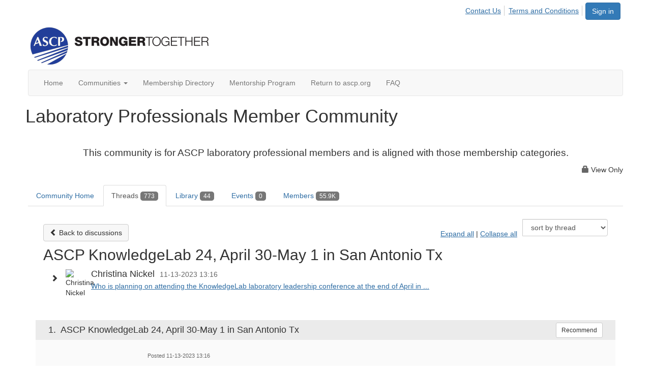

--- FILE ---
content_type: text/html; charset=utf-8
request_url: https://community.ascp.org/discussion/ascp-knowledgelab-24-april-30-may-1-in-san-antonio-tx
body_size: 146056
content:


<!DOCTYPE html>
<html lang="en">
<head id="Head1"><meta name="viewport" content="width=device-width, initial-scale=1.0" /><meta http-equiv="X-UA-Compatible" content="IE=edge" /><title>
	ASCP KnowledgeLab 24, April 30-May 1 in San Antonio Tx | Laboratory Professionals Member Community
</title><meta name="KEYWORDS" content="EMAIL, DISCUSSION, LIST, EMAIL LIST, LISTSERV, LIST SERV, LIST SERVER, FORUM, THREADED DISCUSSION" /><meta name='audience' content='ALL' /><meta name='rating' content='General' /><meta name='distribution' content='Global, Worldwide' /><meta name='copyright' content='Higher Logic, LLC' /><meta name='content-language' content='EN' /><meta name='referrer' content='strict-origin-when-cross-origin' /><link href='https://community.ascp.org/discussion/ascp-knowledgelab-24-april-30-may-1-in-san-antonio-tx' rel='canonical' /><link rel='SHORTCUT ICON' href='https://higherlogicdownload.s3.amazonaws.com/ASCP/ae6205bf-43f7-4f4d-a45e-25efe6cd0599/UploadedImages/apple-touch-icon-144x144.png' type='image/png' /><link href='https://d2x5ku95bkycr3.cloudfront.net/HigherLogic/Font-Awesome/7.1.0-pro/css/all.min.css' type='text/css' rel='stylesheet' /><link rel="stylesheet" href="https://cdnjs.cloudflare.com/ajax/libs/prism/1.24.1/themes/prism.min.css" integrity="sha512-tN7Ec6zAFaVSG3TpNAKtk4DOHNpSwKHxxrsiw4GHKESGPs5njn/0sMCUMl2svV4wo4BK/rCP7juYz+zx+l6oeQ==" crossorigin="anonymous" referrerpolicy="no-referrer" /><link href='https://d2x5ku95bkycr3.cloudfront.net/HigherLogic/bootstrap/3.4.1/css/bootstrap.min.css' rel='stylesheet' /><link type='text/css' rel='stylesheet' href='https://d3uf7shreuzboy.cloudfront.net/WebRoot/stable/Desktop/Bundles/Desktop_bundle.min.339fbc5a533c58b3fed8d31bf771f1b7fc5ebc6d.hash.css'/><link href='https://d2x5ku95bkycr3.cloudfront.net/HigherLogic/jquery/jquery-ui-1.13.3.min.css' type='text/css' rel='stylesheet' /><link href='https://d132x6oi8ychic.cloudfront.net/higherlogic/microsite/generatecss/26633cd1-82f2-40b0-bcd0-75ef9f820ba3/95271ab0-d38b-4738-a272-9c19ef4aa37c/638895580030200000/34' type='text/css' rel='stylesheet' /><link rel="stylesheet" type="text/css" href="https://d2x5ku95bkycr3.cloudfront.net/App_Themes/Common/PhoneLogo.css" /><script type='text/javascript' src='https://d2x5ku95bkycr3.cloudfront.net/HigherLogic/JavaScript/promise-fetch-polyfill.js'></script><script type='text/javascript' src='https://d2x5ku95bkycr3.cloudfront.net/HigherLogic/JavaScript/systemjs/3.1.6/system.min.js'></script><script type='systemjs-importmap' src='/HigherLogic/JavaScript/importmapping-cdn.json?639043095649312035'></script><script type='text/javascript' src='https://d2x5ku95bkycr3.cloudfront.net/HigherLogic/jquery/jquery-3.7.1.min.js'></script><script src='https://d2x5ku95bkycr3.cloudfront.net/HigherLogic/jquery/jquery-migrate-3.5.2.min.js'></script><script type='text/javascript' src='https://d2x5ku95bkycr3.cloudfront.net/HigherLogic/jquery/jquery-ui-1.13.3.min.js'></script>
                <script>
                    window.i18nConfig = {
                        initialLanguage: 'en',
                        i18nPaths: {"i18n/js-en.json":"https://d3uf7shreuzboy.cloudfront.net/WebRoot/stable/i18n/js-en.8e6ae1fa.json","i18n/js-es.json":"https://d3uf7shreuzboy.cloudfront.net/WebRoot/stable/i18n/js-es.5d1b99dc.json","i18n/js-fr.json":"https://d3uf7shreuzboy.cloudfront.net/WebRoot/stable/i18n/js-fr.82c96ebd.json","i18n/react-en.json":"https://d3uf7shreuzboy.cloudfront.net/WebRoot/stable/i18n/react-en.e08fef57.json","i18n/react-es.json":"https://d3uf7shreuzboy.cloudfront.net/WebRoot/stable/i18n/react-es.3cde489d.json","i18n/react-fr.json":"https://d3uf7shreuzboy.cloudfront.net/WebRoot/stable/i18n/react-fr.3042e06c.json"}
                    };
                </script><script src='https://d3uf7shreuzboy.cloudfront.net/WebRoot/stable/i18n/index.4feee858.js'></script><script src='https://d2x5ku95bkycr3.cloudfront.net/HigherLogic/bootstrap/3.4.1/js/bootstrap.min.js'></script><script type='text/javascript'>var higherlogic_crestApi_origin = 'https://api.connectedcommunity.org'</script><script type='text/javascript' src='/HigherLogic/CORS/easyXDM/easyXDM.Min.js'></script><script src="https://cdnjs.cloudflare.com/ajax/libs/prism/1.24.1/prism.min.js" integrity="sha512-axJX7DJduStuBB8ePC8ryGzacZPr3rdLaIDZitiEgWWk2gsXxEFlm4UW0iNzj2h3wp5mOylgHAzBzM4nRSvTZA==" crossorigin="anonymous" referrerpolicy="no-referrer"></script><script src="https://cdnjs.cloudflare.com/ajax/libs/prism/1.24.1/plugins/autoloader/prism-autoloader.min.js" integrity="sha512-xCfKr8zIONbip3Q1XG/u5x40hoJ0/DtP1bxyMEi0GWzUFoUffE+Dfw1Br8j55RRt9qG7bGKsh+4tSb1CvFHPSA==" crossorigin="anonymous" referrerpolicy="no-referrer"></script><script type='text/javascript' src='https://d3uf7shreuzboy.cloudfront.net/WebRoot/stable/Desktop/Bundles/Desktop_bundle.min.e5bfc8151331c30e036d8a88d12ea5363c3e2a03.hash.js'></script><script>window.CDN_PATH = 'https://d3uf7shreuzboy.cloudfront.net'</script><script>var filestackUrl = 'https://static.filestackapi.com/filestack-js/3.28.0/filestack.min.js'; var filestackUrlIE11 = 'https://d2x5ku95bkycr3.cloudfront.net/HigherLogic/JavaScript/filestack.ie11.min.js';</script><style type="text/css">
	/* <![CDATA[ */
	#AuxMenu img.icon { border-style:none;vertical-align:middle; }
	#AuxMenu img.separator { border-style:none;display:block; }
	#AuxMenu img.horizontal-separator { border-style:none;vertical-align:middle; }
	#AuxMenu ul { list-style:none;margin:0;padding:0;width:auto; }
	#AuxMenu ul.dynamic { z-index:1; }
	#AuxMenu a { text-decoration:none;white-space:nowrap;display:block; }
	#AuxMenu a.static { text-decoration:none;border-style:none;padding-left:0.15em;padding-right:0.15em; }
	#AuxMenu a.popout { background-image:url("/WebResource.axd?d=YAYach_zykzn7tRotFpEUvMzx5VKLqEhOgfO-1CGl7ANMgwsJow8PLW9xU9V39r-EQsSDLx7z3LsXa66HYc2Cb7T9g6Pb1DPcNJ4VcHlkQY1&t=638628063619783110");background-repeat:no-repeat;background-position:right center;padding-right:14px; }
	/* ]]> */
</style><meta name="description" content="Who is planning on attending the KnowledgeLab laboratory leadership conference at the end of April in San Antonio?I&#39;m the Chair of the Conference Planning Commi" /></head>
<body class="bodyBackground  viewthread interior  ">
	
	
    
    

	
	

	

	<div id="MPOuterMost" class="container wide">
		<form method="post" action="./ascp-knowledgelab-24-april-30-may-1-in-san-antonio-tx" onsubmit="javascript:return WebForm_OnSubmit();" id="MasterPageForm" class="form">
<div class="aspNetHidden">
<input type="hidden" name="ScriptManager1_TSM" id="ScriptManager1_TSM" value="" />
<input type="hidden" name="StyleSheetManager1_TSSM" id="StyleSheetManager1_TSSM" value="" />
<input type="hidden" name="__EVENTTARGET" id="__EVENTTARGET" value="" />
<input type="hidden" name="__EVENTARGUMENT" id="__EVENTARGUMENT" value="" />
<input type="hidden" name="__LASTFOCUS" id="__LASTFOCUS" value="" />
<input type="hidden" name="__VIEWSTATE" id="__VIEWSTATE" value="CfDJ8JEeYMBcyppAjyU+qyW/thQwRwfrARhS5Qod0EhFzN7GnADoPfk1EvCYIUIzbYpCUKsdjTbm9jS/q5OhFzRosPbGjexTFJArx3yhdseeagtEJnjlC+ObCbRikoVbPGmxRIk0nupBgGXP8uNRptOGUNLWw1FEU1Ohbd1Sit6SBKevGYKIA4BgP7MxWbh+wPjvr8eMN/X20VPe5Urd9n20Af7N9EEVnA5WOkENXdw10ckfNclXBTQkIdX/9eoc3gcGwVkMA2pZ+u4wmEnAWUm5kPezBKssg54Kf/X1pslb0Idv+yttygFGUneXcpsrrw7hUp5Ckn3FNnPh1M6LA70weyxhhPXjV9YyS3hd4fG2TkL475n/[base64]/sSUkRgNB4CqKY0LJsgLVlwouXweWJXDZYAASPXg9sChsLwtoIgQWvbwo3ejg2pDARloIwcw91cav0sEOdRfgoAJLYCQd1zCQFrcOtKEKaLnGErIlLCsCBCOuOOQE/5b1Lh1cCyMC5S2Wve427//kt/22c6ks2vsux7FhnddRf6hA0ZWhy1SfuqrQlnrYozpo2LBuxsUV0ZW/fwoK+5WbyAU3xIr3Xmm0Xd5Whqvg/01BqMXskAzEnXJXTR+yG+wkef4RK2T/eD/dBj0CX53DfXEIVmAS8K1GukEcBHogYJv0dRNm+rp3L1aLAl80lv/kziQi85YtqUtS6dFsM9WQgyFgcb49B934xjzlH/3ju5sGuUKbi4mbcTHEjHXtz+QujBdKt++UV0pNrhMVFUGbNgxkPheUUgifftJiEdVTdNOwA7xiVCoISRKaRvM0lqEuq40k6E/5x3B+umY0fEjLv3cO5oR9Yuoe3MNjE9FZh8QO3wh4l4GF9qJNv1zte8mPc0c+I2QDC/NO9qXdW1zbgXU+ANqKxYmU51x1OaOnIZtx758zesB1zB3ivPqfPMSvzlXx9xVBtxQAME5JeRc9XsoaJtvvIKY/B83qsUBWer0dr2zPPx8LhHnixnl66DduAAIIRKci24PQsg9x48/BchH2dL47/vVsepFFjkkqhOLSVbSfIrJ1BFJ+y6fI/KZOLSP5wCgW2BQXuULTiMuApEOpQowYaaPQZwqmVSY7VI8o3tfOzIBdA2FSc++u7g2vCmB1GJhGgyN24zFqr8lXbx/BsK1JYnUKLsBO7RYf+qhb9/3qoDFSk6rqoePOZRnOt+7fi3zSN81eL0AsC5lMqx3XK+/[base64]/GwIMLv278X7OculkoCQ82ohUlMuoLvBsKvZALcvKy0xQZ1NhDL/Okg6NFzksAMSJwwLM9/Y7drsFoZhUX5oqQoRdnLa2rmW6JjVJqRWnzx8e4GCKfwljmFXd5lBxjT65jmKwTJRwZYnkFerh7PU1wQc5/osWvXjaasDEK+1UCdTmS60mv6MX6XwQMLCNK9iOA1Awa7Rkgmx6ONi6U+nQjhzwQdk8y/cXjgToJnil54wLV28jdI9fo6f8REK/1bSBRIVfYI8ZlzKaqOAF39qy22WwhbRQvE+ZvXTo2rHS/l9sAv2qSnib7X7CZK3EUIsnv6n1v9qjP4DvAGeWa0iUva9Nwq2nf6u+4AhBVNGlPC1aJ9xZTuj1mixnvWn4y4leaHTKX2CqmAm6FK8H2PwtKfkbiXUpHbXIyKmVdTsDBDC05UYbI/rXjWsIOX85UU4eemOftMFK2aOw5/cu85yBHiyUkDP8Ap+OpxR4OfKt/3Fv2uqRBU0jo/[base64]/2KPNbWtx2yDra237TjSWYV7qhcyMcBgelB0FoTvBWU4RABzluLHlVEbEsavlNVjCaVIeVhB4okQq7+05h8DvtYjtyOkKedJj+Z5PciBvko0PitEAcb8D/yS1U6nTQpH42GTuEoMS71u9hkqRItsQ/ovwSMOGl9F3npNkyQW4k1wMXSO2habKzdzBE9AH3hIdYTghyKD4UGKQKsVAKnkY6F22xrbaTRuR2PNQafRZMsUYh8tFIGb6OopfJzLXDjegy2qRXwWwIAXShTCYl2Tj/uYRDwLO7uiCmvPcq3klcgEHnw8Pode67CuJaEuk0/X+KntjHycv/koOoEO6n4kGxUhyRHiwGPepVr8Ku+wpx5p4YGUTuKrC9iTPZP4zb2nR6QC4hgKoFF1V8schSQfU1xwMJt0B+8jq+yJ6eQzrDTts6lnE39fer6JAtf79oUFisAxy8Z6Mpb4qDqtK6o8lMsSLslbNLoyVs1X4O2w7eScFjUZYS43JSPoyTeXz1tW/72kXJctp1xqnH0WAWNtrrt6GfTsE6abJ4f9n6tYIW5slESmQLVIdj96tVh4eZydsxaS4anmwww0Z1zfGu0/[base64]/Ml6VcAgUdCRH/uRt/8kAz/Xq7xKT8sxCXUC3WMFeHFoaACR19ucOK82eZWUq/[base64]/JzSftXxsS8NsApNuD5GDJw8EpYJkatCpj/9939QcHVrJRZ5hFUf7JPSrBUQ96czZnw1HZOMK5qKBViYZ/s+d43QgUF6r+PNj8T+3rtZqQiN41C09MinqrfNph9tMZEJWPok2xvuRzdaQklXYaBnBskML/2glPW6/6zKnuTJXZbzFEocNts9dY5ZCRfc33eQoq7NAJmvAOQ/Paziin68Om5q1cx7CCtzcjcUZ5x/zAJipoqMZ4jedum6Qei87N5P7qxg8IoEdoPKr9JBhnOCXBpHNQBLSQsUMimGXTSsYNxNmDq5aPyW9ac/ecJYI6cJG+uTUZBb2ZL709tq4BqYSoCl3XeiatOEw/bVvmqmPb20uZMy4/fkUmnYJ4Ph1t/Tokxe9gvg44iDCvcRlO0/9Pz+YbRd8WR3Ho9j0hORaP9TKDXmAMAdp6cE0mPoz6ZDY9EJLt22JX/rsWvENuamaWQ6sAlaDQegUzYT92hfVgzcm+nZHsb2Z1JWr+jYdcbq58hu81+uaOJ8JJo3VtoqBwOBhkAlq87uXsO6Ub0TVPkVt2dS17lyZuGUFXuYXNMKpPimAZyfsYiK44eDAeoJK2dItx7OK0L33+KmXJ3WZvo435GlRY5iIcuOEffU/r13+qpJXvh3XgUzH21U4RVIhD3lmI6mTkpCetjQTB9XwZQTPfpHISFycvgXBqA4fr5AvpipYw6Qg7WphaieYFCpOng2NGYEXKBmwQh8vxQRk+L9b2w94Q2reyZNhQ5K5xroJSzoof0k/jldhC3qWCZB+b1tksazi7IhFEefDp0LlwTLIE9SlH6TmyjJAHVf/yU2k8EcdoKXyncorion3XIvVNM2B0Mg78eL5fZ0LEi9ig0weSMcFRglV3Kl9U+drqSMO5uXQOvPmYZeIdF1DG5TCxkQcMKaZRv1+U1Y+oDPVcqNeb0iuHyEV//RlRRho3z45dyZnNXnoOpbKznbcjzt1NgkLMPu5DxgyXC1aqRR3egLhZF0QwTbpfrkN/JLCd0DuxpeXDpuisfQNR5sS/KoDe59Gh8FecW9irPcgZmoxJ66ovwYLaKv1xZ8N/UDN9ywg2c84N8v+Z13fKfkZJhhrRcDULHbWmK4jDhF97LMmmB2z2it+knn3Kd2k7dH/dP/O2t5VG/M9fRfJrkibs2iv5t53W2p1nKKba1Hk5sRLYp79OqpRMPqe6A8F4HETEYYAUC0UZSs9ZsKHdtc5St6EyaQWNbkFGepTSjglLEctrPT52DZ5POqcwIpJxrQbaIEz55QgqPdYLaF1j9Z9sEFpYC13UB/Ry8Xw8xGOSenssOVHTz4ORAVG0luJOLQA0JbfYd8vWpo7S4PSGBVpF+s7yxxCKcznDL7ubPozosC04oR4X40JtiqmoF1X+MZJgSazyGO8HHheOtURCv6s02LUa+pkA9GWAc6ZC1Li7IKL0n0/dCYxXRj7ABT+dsDmVcsvt/ebyYpDIh3Gp0Sm/iWW3zVKfi2+ustZMgH4pKNMDTeZ8bF9CNIKFdfHlueBYSB01FNyt+upCCM7D2G2O8zkCmUattLxotZMy9PA2jqbo0hpryMd8wejEUIe+RR1CdLl7+jfuKeVnlnTmwG6MkUE9+gFVIKuBJvRLbn19tfFCmX/GdlA/Ebm+nkRAA1VXfuRd8TRtVQXkGJA7Q1gw2H4+pAfnrWpvbyOSXg9YrfMZoPhOXdeFtUrxXkQ5u0XMWoy7DxwdmYqz9r26vDS7Mh2MiFev4xggqce2Mc/HwHQFSjjI974oEdx6er11pVYth+ZIRYCmCXNvhCBHmyr7RAuDXiJ6qxuUu8wrPmVIM7Pw6OCu/9KIwGsPOyFKeYwa6uNiV1rPLullZbd/[base64]/bqALv+r5Oe3mTSQ9WJTiPRyiRwaw63nwQstdyTLr5AQS8hbW94AgPIGAPIGgHIy5Mfsa0KGka2HjK5E0hPxEXLsAw3UDqCvhc7OyqTv1YqIFSbUhu3NylNKv3jRUcdkVChRAPtkA9yFPS8xBdatVQszTIyWNWtL/Z3WAI8MpIxdDbeKjg7lw7M7wxPEmjGRdYFcs7Vc3nVVpJIzR/KQQVQWCGUjNuob6EOL44W61PmqDtFWv9W++2BRv9hP2j925G057/FM4E13QwbU5KQ8J5wDsRl4skQdVxrQKgvySG06UPQ3q0cEk1m15plMyuGVEbuuYBWdXrKAgEl0bz+GC9l6WDvYpxJUaOdg748cu0iz22nuLA2D7/yfw538NYRtMH2TjbVE3XBInjWZnIIvjWUxAG4pqhKoAZbmHsIhHbj9X+b+DgJg1jUH8zefk6Ho4kT+8ENVKG5AXDhXpGs+ciA8OKxG99NjReHyn+nvRLJ+P6RkY05pjf07A4U4km4tKqke2Bq9VQuUDKQLR27J18T5nmN6gB9OphTm/mTI56SYfdWQMOqI309FET/s1b+EQncLxwABBqsBx0AcQ/bLencwmxnk2fXldJ57lNRSqD2yGK9iHrIYw/3fTYdcZHExZ+Raxb6lW9GmDA5CS6yXQp58c6dGZPpUpPwxQ8C7nV63MKum0sVYyn49Unmt293pQb+C7Uz+oW0x9qfUm/vzR37mkHLvuuvMlfgy8PnKgLD20UYAWukYdm2OhY4mXO5up4FT5UAU68/YS9XxomMfoqqnvgnHFeA8POtj4uu9HLNBHLo7siPPSHRyR5oLJKbXGqWAdeVJFx7iNV97STSkpVnwI2yJFSgGbLn60pXU2KcKwLn2LqJ4ljw0mk0OCGPSjx7t0JU3ZtUpD/WTFMCPoKw447KuSExmOkhY0DUKNiPJ/gQJsvMv7fnoGQLu0VsmMu349mIDjQJYyzQWlLkXymf5tPG31cI0m94mJQ6OouDcsWYzQqBivRCIfXxnLMdBpeLFJulz9saoH/YFpsQa9MeVHqJomYza8OCgm6XS8XQ6ggaclojQvQc1GArVPlrUtotoXHMgY3rzi+eamiT/[base64]/[base64]/SLSVeWToGtbYKahsgWkM2w6AInJeMkeBkrDbnPPhRbJt7r7/bx55DOPmWXSEvKk54awp4IA6QT/nq3fvddXb2rbgx6fXL7jwbFbmhprHftRY/ligIIMvD16A4OMp+9aaph3cCJnSIPaqbjD7sxYGB5g9FvvWlgeSpdZhUwYNgou043ZdhzkQ+oE66LBWK+I//snefSSsCY272SYBC5m0LlkJYKQ3oSNJIjOoLxhEPJ2TUCs+8CcJX7u75/[base64]/9HyNaqB/PgE3xgRjwrsYF9UsoZebNySeSYOMhbehAmaoyUO+c3roZ2534TsvZySEox4HWs2p6vXeb7QdCXlqNhTco4DMl8OEQTfrQ/PTA47SFC0A/MkWVBj3N2OB48b0Jz0Qmrdxosemez2CsQzVExkpa80jFUotnKekTw45UhlQnLgYBi6SklwqBnzPkX02FlO+N8wDXNQ+DzXKUpgBVGfvEpSdq+r4VaobQ67ADCEOsTasQI+KKs13Z0E0Cqk1KgFWUfs1LZuAh6wtE9nvU3ciB+CFIOcRh4PYIsBZj8lqX6wqewIPVn6E/XKenoQhY+Yb8Raw/t1W2i3rqBtcbmu0Q4Nt0DoXMyENeU3XnRdPncq5MV/wOOgXJ6LZV3XEFX1sPsKaOWc0AFHIQ/izJa8BA7QXX3V5mCNm260tcAx2tj7qzu9pu/L9uTUPQ7D1MQNWBMVNPNz6yTGlJfZ+tlOR3SRyAXn6UgW/TzvubQVC/UKVQlk0q0nRG9KIQhn3qLtoxQfa5ihzbXpEwm+Oc6StqTLYFAzJzgcCtlNfn7/[base64]/MQ2Xv3WIHscpLpxNyDvyry5u6i83PKU0ptHYCd6kn6C3KtcvCvUVDkLcA2n9CQMuEMMRG19CJdYzuIbXa3krQICrm6ZGEtXmWM68I7iQHdz0FTAwVFe6lOIvAP/IjZOfjLG9zODNHv84+crYSiaTBto1AR/Thqr29JJG4X0KeouDgx3FcXTKDSZ7B11NxwCPeAewlfYi3/ZZ4RqEbqCoNqQHFS960tHOqYyRsUqClDGipKffloiCJLgXxQKWwc3jwfB3t/K2fWobTib+KAkmw9qsEYMdi6yDrBE7d9Ui6mVRKr50VVm3NEEe5laqloayTyyyLy+o/bI1afqstGLbz83Hl7MTDt+qE/d7lRWnSPHk/qzkjj+9ELPU3ePAm4aXYwV+5CCisY2BpnA3J4oM8pyEizsZbVAfgxS0os0bGB2dX9dXRXVvaHdvB6bCCK6Cletx108yMSBc5nq+t9na9esZQ48xEwaFOFEPAUl+cTKxwJGo8Tn37L/vBOerjLP4J8tLCMtiZ+sIQ14RxswT1zYDtVQvPyEtpO/OB+lsQLkhA0ff3axXdDwRjHDF9XXoLYkweAdnKSdSi2Y7yUk/+3Y6Ckps/pRptHfY7LrFG+waVxZeKDB0/ERNQjDNbQH6injxXEdyFPl3EtOC2kvz5ep0+FUUcMPujgkhFNI/N9YlTXNp3t0KQqbPVyiXaJF9mUjJwGfEz2/nBatjlRx+mUAvpjQAZBNJ7KAPrlMdxlVycrxYq22S9SJkWlZoS7GxO9KV1jMWNvNdlh8UBkQk9cdTQcoGlCkVJS/1ItwxJdnixztA8bJtoP4L+kQB8JvQFtbNn31IChpc18HdbmYesaZnf36Umjaa2sTej/L684EP5KxdmKq5CYXe45y/SG/Ru7BQfOl//UB7LXIfVVo9GkXuSHaZdsA+4bSEUa4IqFzX9y7nl5mXcTBk4OznTvqc0ffM9oGFw1Z0tP+7x8vEoN4uDiLDMT4hzDF8O0NBOezp33XK65t/bJIcvkSQIQWFHgBpMQKiUdNVqiLCquGLCuVUojYB8OczBvTZczjOPcDuqPPPcNbpAlg108ivewPRkuXV9Kw+8A/Fmkf+81J9CTP/kygp4BH/UVUbrcJxaEh/iGNffCc3pQEEftV8JYNp88zqLnvxcwA/nMwA6XQjzeMjcNubNXBcC3+z2UHEhc4EcNhqm+VKMNnwoONTCju0QSkXaKMAVVS8XibYXA8tycSi7iCAQ+QJoSzNxs0vJHVWv5B4a9LrpA2eiCfY4AY8RsB1eHWEDO+cjX+ftSuBSM2oNgo/Tv7bhyFW6oNc0uohLhZdxUIIhiAmQWb3TgoE5O5xo+kqxyk0cbp2z/iGKghaPin/WCjE3fx7wmzMjJdbt1NsMztfBSRaNb4rrhpcC3avna2sYQ1ZJ0OJ4tbr0bT9NZ0AaWdRs4pDWBz7D4qlXuGE8C+JvmWjonLzjJG0H5H/41SmqWfWuVN3g4vDGXPjwl5XRjytWN2DgHQiUFB0r69xfiJQisxTMniUVcCYkIh0L1qKFjegQg53pV8O8VaDgbn0Aa9vjY+xp/gFTpCdV4Hx3d/IokhgbRLLVGOlfSgQ3i2Zm2+BLB/3eTqy50JP6obOgPBNfREb26Lk5GNvk7gmnSFo8bGzOfV+9jCOasKRxiwoZ0SMeeY9D9uTMTqOONqsi/FHcV1r6ELb+88kW6mvvXBEF6QxVrKn/Lt7RRZXcPNokuRj/0qHl2SXd1ORYVw7sxlxocIeed10bgyLSZcjVChI5ig43mXjgN2QYSs6KAGRoqFBb4zkGnNWQH2WkZiccJRH6Xs/o+La/n2ZyykNN/YkKAGsHX2x4MHH3OURKIl1opr7wLAywck9SHySXVg0/10lcw13hso+63adzg5RIYvsMEOKAC1BFGaqSQ8aIk3kA9Ta7C5DQaODSMQ/d1uFWNEMFo5Kv7ExlkUn0TvNbDGC2tK3PSKHX1J8UpIEM9zmrDOsavqyFXaktix1B/[base64]/pO56yfHCyIf0p/kLqnHFwuretTCWKOinUjCRLjxCYQBhaVFPJJqplWAPyKjGesDtqv+CmqpWJWYwsG17D58MNEziH58p5bgJM6acddcalR3F7l+eooP5Mk47b18t76+m1BLHq4vXQfuHyDXhONdwqSZn7dQZmzBFJq+EA6MH2CslX+9jK/LRBiqB6PpQ/OA8Oqi8P8/UspLsGIlRtbkfkgXvh9nZcTnAQpFoqv0iQQzoTD9Cgktlo9f4eZtmUuX3+w+FR03/ZdZOvkFiDEa38ukw9fk4IyUNoTZ3AwqSqg4jRpEJOx31HQU3F0gYdZDY47MeJnLxXFF6VV+nSKYpPk9DsrO+uOfexPbhlyjynw4tDqu5a+VuRBS18vb2Z3i+7nrZGwd8n7l7LIbV2ooOBgKxB/TFEUwG/zB+UdWQ2KCEYGI7PHMJmQpExp6zt+yGq8rrCUQsdQCXOSL0xVuXkxz1cMSbZDG5YbdmCbl6u6n+nfPVx/oHahVL8zmBuvAH/FVB5uBowA/sc3IoBqPLy8S8PnQA6ZhvkoesXrgwjL13LWG8zo+AJKTNjBD1a5KGH0oa+i8cevWmbTjLMetsWpmwjQqhdZRB2oeANWla2rZ2niT5m4/roE1z6ZDOfvyW2sybnu4Q81pQpFdoP0ksWHQ95OwE+h9dCF4VBsaI5ibbCOE90jDW6igU/+p2qz48onnVomzloVWx/Tazlq5KAFQtCt/irGtCwMb3WG0U+UVXpH6zmh25neWPM/HmXAEZKSni2nBhCRITA02uCKZLheDwvLaDZ3zdIvw2Tb3upR5bT1OP5XCuonlfZTFiaHK2RHeKjz/fdNb1z1Ry54a+/jyXeY9vngDveLyX1Oq/RvcA5+q9/bbBrZiotpzVmISKqPeHlUiJj2U/p8Q2XwqRX1mknZ7eUbEN/2E4Q4zvhBQO5BrWnHFQdzmCFK4QkE8dZJVddkaeoJg65hEeH8kSAz6N7bKvWDw1CiN/yye/9Y02zSyf/bjBKDTsLClXg7UqE3PwJuPwVrSExC0pNJ5UKjQ1DSbSxrdrR62yS9MU2mA+2uHrRVGLD1qWmNJP/KnbbTq3xelPn3YMVSu7on/S4ZWTx2YrKCYG01yUE50nReDoJKhrAstZdPDuQgIBO4hfY3acJBISbadCh7IyOjcWMFhmwAnmzGxgRb3DvPpmERoV/51SCPlArMJ0pXc+4IOB5fWctQiL3Iujpatod1WtuGDwy7PThAEJG34IUnNVarHgv0Bz9sRZWxclku6quCvXwEyMO5Yiy0sBPoVUgSNBnxO1+LXbkUyDVZh4dAdYxrVOaDHiru+sLEce1bKoOPKrFyHpUBNo/inhTnOzfWiyNP/gjqFHlRKtrcKFAs7gYl10qKllvgxqUVAmsyjB7ovOJ7vG0Tq1iWW4o5CvVJi72pUnMmn177nkYpPZEmzkPDeTk7XKOhBbBwBl6gUWRrIGf29ivuoN/RnwX/Z0y5ZqHjSok8IqpZfsJmvoWbiPU+ZUTr5WNsJfWE4KNmdcPbavy2/wWoDpit1pg8w3S5UWIoAbjbk4e9uF1L9rZIrb1b0XXMOvIJngE3vuvLMh2k85aXwu20+YRl8ArVW90yYl8RMZ5a+6CsG4D1eemFQL5VO9+8w/Ztvjbyr2XWKRm9QEC1eoTQMJEgM4C4CDwKEd66KA3vTdPElphM9s9Le3rL0sTeZLRKHxtVLetm8d0gT3/CZ/XC7a3ezN/IIxbvLAv5dRqAnwrokuKrHRPSBQuxE/IH7TdeB45p82SGR5M2W7tBlBGO0qvIGvo1gE6oOTECAzrzXlSDNBEZpA9V8CgdsbMMpV1xfjr9EV738J71lPW09oZ2s2B+8XbpEOOfZIbexeRo2NOnVEHRR1cqbridmS6kWYnK4klwf+kGI5W7odG3bU0Z/8w8M7EqbyonRZVD8cpQHGEvY924iIloWH9CclIFYgGoCUl32svoqSemqc1sNC+KUwrXIDvGoNS6va3VW+8LBKYAxbb9bdDo5MddotmAIGAQvVPZ3baiIM3hWyP9A8eNu+SwsJp0N+99wqePmOwVYTClJlUeAvmumIRuWVW4i/oCPG1HasLMogefaRdix+Cs294FiIZpdYQl/isW9nF27z1yrhMhz1z9IgXX+CYllmJjUdrB072grfjDg4PhdJ978RINqJx2UY92E2YAwcZG2qKWS/[base64]/glXTwEvmgbAovBYMiZGfqmsj0JlXCcaAfYST6adUggv4JGBjImyUCxGVZ2+X5O9yneA1BkfvrJJCPEsBN1DrG4ZniYsB0+H+nj7MGkk1f9+NB4t6eKNfrWZj2p5SiMHgENx/Tg1y6GhoEuJz/D+1C6CNcQ6YPnL+98S+fUZ60Pzo/JzLryWZ9OfuHtNzB8B1fffLNl/EaIxtY1yybyHrYfr3/VTY8JTzsoHfs5Jib9zIN0KvW8xhLEwBmfIM4iSl2S0FvD5Vp2G2pz48kqGkopuTpOjmHF5+sQuG2LUdL/UM4v1S+ewYqPpJ3xwwPb+JR+ylpM7JNJQG/HAKInfmEfLj2CbXb7XBIIWvxJYjcn0y9O4tLUxIZGylPQeQeD9Pcbfzu+Z1E4VNCfyiZmFXztJxPI3hXFtby4sK1OeyglwIziH58qemV/BR5juYjBhCp5PqKJGFCcenc+3NknuRh5MPafU0OxImQ+c9oswktwSIB74VlCHH0avz2yWD1GUq1qPJvgIHdCPHUXE7uhwon6edLmFLt7vImqv7tbh5jiE5cT794YQevUiWTUL/UbXYlwqjF3GKL63XYFbBm+WMHp4Es73p6Qn3dAjfh3HqHlc9nE1Ysy17iB9Kkttm1p7/he2wF1CALG7kc90VyCXM6SYYnpgnt/jvhUwZZIblwoFnHqc+cS35Lrhy7gXFUNyfcZE7CKAcGURGOPLHQAhPe+yY0G+/imNFExZwkiix6ZfEWbw2q9KNDgmiLobg8TZnHNj6nznigQsl7A3nFjocQ6dx7lDuvNZKiSW8HfcDaw8KThD8l6grh4H/1j3b8LXeII901pJXeS6zNvTs/FQy7G6Vs/jVuy08IEIcCQAn7UCGrpga3H06tqElvkkiCsqczn4oNU5wvj76lZPV+FLG8NUrp7Qe5FY4/De1bpNB2URtDHe/ptrNlQFEc8eUkGi18ABpKLzVl5uf3LksSbE5s6OYRo22ajvS4AhffBpJn/IG1MmIUA6Qn/JtJelAy6Z1XxJNowCX3NEMEmoA7s/83dfsqzT4aGccOt+HZSPbAmCEeFLkGifWy9tjZ8T98zqRO3fC0YI9yFobA6Thjzt2jqk9Djvh9SduWZJDEDeV5VJLVU0R0/EgFBgFZEBEslnL2HoUn7v/fk/KjdeebbuNF1+gM5D4BAyTPM07va5BcoH+YiAJWG20gkrI5xiqrZNybY/pUFhVl3p2FZ9JFD0K25lhcAqC7+k5qhalJ4kcI786f//2FDK6nTFZBdF3H8Yk+MRBccx/CMHOnbt1H2tBb0RIPKY+e0SraCQ1R2z1GMqPGtadhxkuDvKTMBsWnrlJJlZAD/G08HtLzixvYku0isgmkiYjpTz4U0BcwnQFimjm0eZSGoeiZrJZap/fQTiqRcjAf+4iEiZ2qOMqxjciSR6DLeE8/bKUnaU6yNMsOk/2+hUZgiii9PeN2kJf3R/J0+fId6Od8IjYI3efycfS3/garz8K2wWjlhgOVhDFJRwJbIGTc8rGbjv56drJ8p5oacdOSwQ8b+snmn9VtSD5SksD1TlVDxxGYxiKvQiMZR4NYqz15LZKqZcpOo3RlDO8y9+8f3am31bNj/CxwQvkOfZmYLf/r43gt1ahhjvBno5xqAF/P5Sy1vrlIzjgfUrPTL+wgVZDxb66e7pZooFdTTVF/75HotJf6I9kwTYQpv/6pGO6lm9lzhdKsy2IRK1lyS9IqJTYWFCEKyNBmaMjwew7XS3Mn1vziR+YvqA5Few2LrmzdEjBKWRTCmjABr+Pp1z5j9KHmdgzTAN7NyIBnbJjsY9mh6PsBAs1Yf53LqbkC9qSjCn2xX+4C6YTX0neZJPrNPeN7Y+wKyuo8niviOTrEZZUKcBPBKe5rFQltWav81GZn/T8OB1demgdm0YXiMPjyP4hfjuOiU/aNknM96vnzDZusyFf/HlvSXBHb931GFtW0GJS2p2S8YWHTybnrZFatEOqO9CU0Rr5TYByw6lS8AHygL5grKbryVPNYlL8rBtIS3kFfo81usmEEibMwLgjpg5nsWsRH5K29gtXqdCv+o9kOVcB1OiPxz/GL5tpczoiPAIcXVkQkooKfwgm4d0DbU8xxTgy7AgSNZR8XtdIzeX/zmD9zEFEtBh8jT6TW0k8IshoypK0x7yXJLqRVmgxFx5/kY5Pf/irfQilSNxW/Bekwf8gQHyfx5i/U6iOkbhxo6hcQJLFtX6v9/wN2RyVfDENuCdGofcWciYpMvYOOsNQnZeFJt+eDzR6CNNBSXPIeSI7aU3fCmMnSHrahIk40lNlW+aX3HME1w8eWYxC09NJuJJNreyY7At24AY9RQzS7bIffqIT6GK7mCYLj6+3aOA14fiA6Hra+ztK/T9l+fuWN/NRkxrie0GrpXFNsoBUqKDjzuU3htSYzXEauhW6KZ9LOrpr9Pnom6y4F7A3WrlCsySlBzYIMfZpRPIRBsT07TyKQOAbT3ebiZkyGWQZ3weKr7Ge9/rzH5GZQYyTiDFlGr00eKiOxeMQmCy97/6K1QKR9gGSPEepbyayBCaeZiDLwjDa1Lb/e7m2DaHyZW7rn8BEqja/Ac19KvlDPMQWLUfoGCXbMKk/iia5yfXUKqNHiohbdcfc61R9TguUO50CUotV5hvJcxYytDKYuwJTuKjnynmlUGCm/NKCrCtf3cCWfXav4gcAMrX5GCWAbgMpf4rmqeP7dker03e65yRHD0QNHDRtZpYK73OxkBxdZ9ebDE935NRtqGFK1AsS/iSIMP6yhRsuNiR2pRPcIAGgTeIykEUQgUwwRCQ7pH3PygG9mInYEKDpfQStVo5MjCExrOHqYtdx1H+U+F5wi1mfEzHQN5yHe8gZEPCX5l5oWZXdrMgmPagX9Uh4HKdDOQ6UIuWcCLPuhCzvifxnejknCZGmZM3e0hDE5ZsTUH3gzSHQ85EZx0+SJWN61Ty/PH6ouNH2rfbkYqpkQQyyr8VzPc4rL6QUgtfTu7qW5FFES2XhHJO1egw1uzgof1AyPGskwNqQOzuyfhKDLI8rtC81aNK/J+X3XAMEMC4UFmfKvcoDL0GL5gssniS/AJTe4fiLrvSiZOiNW+z+eaWp/HADM0njRDWEC6uV6FmQkXks2lHrNL4h328YdkoQjtUbgqqerBumSLF1P1HTcPmc1qqlnUvRc+/q4dk9kBBsWVzYwjCf/PO/H7uzWuUT/lC/L1+xRM1rpHZYvZLOfRBOjuxw7RkkHiCdAk8bzrsI7vnsakx5ksLPO6FzIjYmSgOFeZiPPaf62cDzAKyhanIMzLHGi+GNUUrt9hyw5b2eBqEcarFDqvg6ouiIwdNDn01cg9SRNJrB7OzpjEeU1l6JB7xx/GF4CppNga8myTxRsgrfkvXU32IxESbhgRLQV5YyFgkfBhFGqi93CXi7T0G+kVtWDeaatuE244xLA9fVYHD/SBrIgUyryW6G+VKGRHnv+VOy7haHXIgtwhSFVm8diGKWDl5osD0ADXozrNKxg5jn3Z6twOT72H+PqNJQEkWt+YkdcCTryHfR+7Za559XZ4LPWRjOjTdSW2o2F/[base64]/js1AvzMFNZqxbbTILqnShxvz2zEwbp3uXnGkQMbjq7dJ0KgSYjAh1dK4RXH6Jv1DmgiPnLnd88YL+sI2TV1rt2aaV3sd5qRzWZZR2WbCfSJD+GAoHYvujFNy9Zp4H0rk7AsFteWNyC/MxLO4b0OPQ5GkihE+i0AOrCi/tc8WMcl7y6s4zxAvz2z7hDh6zMEEYaVXnlSMDIgxmdbFbhzy1aQEJ4TVS09mWpxv1smGe763iut3MRWP5Lxq7hsZL7INKT9p0kWCdR/Uv759AaS//DQ3dtNBWsoLmdwiXr9wRWtucShv+0D7+8iVhO/[base64]/cTQPEUx85hka5dkD9aG01hO0Y5xNCOXor/utqvLP8PezOR7rXaunZu9gmONupNxHfCywVGH9IYiD5jCjXfxvbGRMu1vqacN2Ko9tB0ktCodOoOlh1R+BGnOq35pgx1DdD7tALMEE07BdyVLKkKTzd99AEdY8xo3qNFPYb+/W6b2vraFitjtYQ6wx1hOdYYlun9pSwl1cSHZoq8loZ/xoYLGbSwHehZ/X6LV3Ld75UghQ57AMql9se3zeb7lzZry424IBqEfXh34dR38Y/qvrh8Q+JyR72lIkNMQBATGX+MW4c2izke3/rTyFZbgskf33sz9FRE8z7Z+7alIaMYSlIVeqPjb9XHi2mxVPB0+Nz30QUzRDbd/CW4+LswjwOcIgx75kR1Pm5uji5IuriHCxeA9OHUK4ifPHSuBdEFqJP/L3UWyfuWHobNk7ykmNiaJf6Jl4nhNCb+WvYpfzOg90oB8WnoFy7Fb0VuisWfcn9yeAdGkrP862Nf/R+IQgrLL+3hWC7la5pPd91qQsjmU/Ye9mYFO/mVQPBiUzbjEi9OGK858W52QslZzedG3pJW3Fcx8IOApwv7wTNEgm0n9DbD/3EeO29UafNb/VFDCdX1Jz7JOdnjqBgYTvYHzlW2LJF7/Cg6ISETvb+r0q83WA9pWupxu+VOtzXmC+EYAdvVG60Odq4BapHYvQmdlykXZh+8GgWhi2Q1qtx/oUUXAAkjs8vM93SvZU3T1YFstgRN4dTEQA6lGJ+rgR6D9NOgMEN9s/XYaIgaNHAx86TP+uIImXnkRKn8UvWLXQbkTCjLlLQ08PcCEx6+wETLdLJ/72c49r469hE9dhEAQRs1NZwKNm7m0eSaYmEu0viJb1WVurKTd5gHd8SypyAaHdgo6DqvwWXCNdkbhiQ7b+DqgsPeR1ZpHLPQa0sV8jGAIR/kHM6kDi1idi49dD1pvj+FZuZgbatRt/Ul+atbiOtsQMCZhTxeqlvCwUxKM//kxy3kUrFb0+dJffrdkzQjb3zP+ppGD8SW9pKUNU8Gbsmizd/Sh8sqswfA6Cv0beqxqtMrdOEYa1p4ucf9GUnMzPGvDm6Dd8al2KMZLKjYY/gxMQiOKIXdrmsY3CtiyWJ6pRegVWU47iT3jNzoJrR7Z8Crcke1aRGMWgKF1kzTk47TGQKIWvreV2EKhCwQX+DSGiZW+X/OmPIAtx5ty/zHrwzd6TdlzTKKT02nADXXiQ0wh4gotaDb7RK6UFo8xFbcWzYsJB0zynR05XK0XCbH2Sw/OaZxTg7AtCZTAOgt6KB55p0EZsxjoXkoF/hGrrlyu3B9sFiPQGZsAdOcjaVndOql27ER5hQLpF/H1uj/J9sBcntYwbzMPtkzuCY3eEzMTbdVGx/7d9kmJ1MOlLmpTS3U4N9iEnzcr1niEP5Gcj+5tBOq0cGg3P7BNlSxtKKDP9DXBQlL34utJc9ICIIEJHpmelZpxxTqjqZBxkWXiDb9po/QmSFJmj5K0wgSUJwcPCWBeUu55tn1eK/UKiHXl/pRgIzOXxY7bU3g9k++AfSenfub13URE3+38G0X54qxyPyKo4O7+xg7ixQv1FmYGIGEW3keLAtT4Js9Tw4YShXaMf6W4QfLvIlIljuvvnbPtg2SaGz/2PSfwwcqt3SisJ2RdgpYZMaWRQtvzGniMc4awz8MJlOCRVwC3Vv/YaBgW512X0uZAnqpJazJNsCw3kaX1U9o2Rck+EOsdfufp1tg+Xi2pF9YhqZF7mQ91EDfdGEqTpBjH1dtIFKccINU4LxKmAPayLG3uwBKJc0jq67FZ9QiaUP/PDAKEJQ+BVnr2m5RnHFDTTZoe+SFDdY5QDtCHwqiLRNKs53lJrj4c4z282+IP+lILZebsuhNpbEpveB1qVNtyFG7lm4uMOhO5R+X4PlfuwjNK7KpX68Z11C6q9d86u0GxXfKrpNUn98IRkIMNGr/IRziO+1DcxxVmrk1Y0OS0JVEDYOcmshrl6GxOEZa3qd7nC3vK/r2bfIqKuLdDl6ua16h0tIyXwJX7OlBbJjno+dKvtQZrCfX3m3k3hOWQ7t00zBasw3+6TxB37tIxnGPcESUTgE/+3sq9mHeAF1T7uK0Llzx3vZA4AEOtIRmCNUIxnCBSXn2dkKwOkClhSIDKex7PbhFEfnQMLr74iBmT76I6kT2IjagbNpxjG2hFqHkalVS6W1k/AggYUSH8/07cAT2Qfewib1yBeAMog7hW2BZK78AMAHv+g3l9kRieJejGHMGnQKbv5+td+v82wB9moakjHHRQm7RoZywWKWvuaWUNGdDfMjpx+UPkKBrNfGmXIaD/[base64]/5/SLad/QQqOLZK7guEAeQuvBIAGwoPPzqxlzxBWaOp6M3xEFHzk332XQov6SFuSDj7pCN6gniy/7qJTUwsaMHlHbRUFK+YsKK8oHhksebxvrg04kSkkKijf4Auc1hhVT/n0mZuqyFnFc5sLVh/NeHehi5+fMB2sQg2BXBGm+RC6BQlyHtsQ46Z6dTtw3Zz+yuEvFtI6NQG/[base64]/YG38MdU0/[base64]/AAezBWEideiiMybWQAF3vw3NzbDJuCH2zTGuR0CY88aYWCTNVXh+/1XCSOlSSCmN3ohNl6NEDK59F16oDVVlY93+O0alGb8tkRRcCa2SNisg9+TTd0jzVXcyQ5p+h1dxUifcngEssAITFDxhKxM1mOhkcdMqG6ewivLoBvKvKlx/gN+UVxhTjy45a+CQlL9tDxHARlMqXp+760vcYFX7+dHn7O6wzbFI7qn8g9e2Lp3cdZ3nHiS1b5ej9tW1aMdZHTo2I2ybWyqEQJ8zcaaFDAavY4odGi99CnXSmfKYe1JKXWXQ2DZwaoVs3vSFvsh/rWW9svPXjsNrVv2JyC0EqFY7DZsoJ+23w69WMYQzYtNVLGy9RP91LI5HbCgcHhu8fXpDEqEJykEfp40AGK5HnWo/m8u0W8nGGfxCSJl6ehlFRlOUffGX+8A07CMKgu7YJGJp0USdl58Cqq9CHoGaCs28NU85cwuJ9q36yBf3inMxHug4qxjUhevnN42CrhEKceAWY26xfWGqqWrx2O82F8PnqNNHKjxCiVXvucIzErDehY32FHyqcfU1vBbCmrLRK2643eSKk/sn1gZMS7IveyVDbMyH6Ew33soIN6evG1JuIddyCNM24fIYV3QVnEG3VEGYpHHQ3AEbk46LrPMn6pYSlHANJGi0zDMMbPGVO/l2y4PoanRLnecmqW2v5gAEhR9404gls6pcCz8riSSuDzq2oT5jCGRZda5RwXY7UHTWDWEdLA4N1Bs2rWItp0hKnuBZqMGpd9VdPo1LmcLF8z/GY+0NyzU/cCg2ppIqZHvxwlSo+uAqza55XbYSKNWnejrEL9AETearAeyzqRXxiidjVG7hA1Em2mJ1PZks3udOrqXHw/oo9WA05I0u/uG8IMHO1sgLYOsgs9Sq/MDqPAdOlYj1DMN6Uk/QqnVd1J2YrXTqhJ05Otg0LO62Yiv6caQvuTbHlQIS7p4VMdktaNiVx8D42TYNlaFN/FEvIPIgXE9DO4B8AsTfGHRBsW+iJnus/BSyCtAGOS/jlug936QASJhItdotg3P26BpaZIscO8Rrvg6jXTEC/tiLnBQ0Pi5rLhmGaCfWXUYXmagt1VJ5ZOOEox2sKuotimxrnH9Aim+KqErp3m1eSvZItlNZ0X6p0ZUo/iY6xbOXhC1o8j+r7zTJCeBCLUfRsF7K1M4vQWZJZiSY6EgscyEKNOnZbo7aYowHdJM9eDDDykpO9sChgtsnAdMZaPpLhKbCUBW3Z7apPlxywaNvVYoRz/2rEMsD2pJi7Wp3hEa+ZvCChpwYmkk0V3y8NoTY+oHCRQYhN4HnZhUH5rnXVt5mHlYRPZhblS22jnF2maDyzX3nEDwLK+i8c79hq/HwBrDW6xmGjMzj1LCpS/H/BErV5W/yZqWmcOMjxZ26mDA5tsuZEZ/edu4Db4Rbd2wqSPGnREvUQ3a1UAOxs4ULY6wqWcvXj8a/MIwmjKncqgsl7Ar/GUPj7uU8qMlngX0xLPFsGkV/7+1Eh2+VTiXB8I6eJguHLKZScl4DLJWXpfVu+hFrSB0xS+Mah43iDvAo7TBMbSMZSRIsoW/qOseF7F4nzPQBqOq2o4Xayow+qgTFGJQX4b6rX8ew4E5wy53VuMGIWZfU/HS15GYxqkYBWquIdh9Z71wFMuTTtoPBHaWhG4Q8DmKp5b4w3JmnIjYMJ4rz+mW8nYeq/wECuJKOryLq4BVZ46rPtj0rzF0fjFON52bKbjlP/xMdRsI2SWCXI0kmyXSRKNfmxqZGw1dIIWbeCSYzXovtIrMXun7cx4XotgZ1vrf/OsQ5VD19BUzf57aJSbYbAdCcSkY7u0PU5V+kEGM7tjUt1Y6Vne5XY062HW9NUbvXcThR+iXTf3TZAfn5lBSR7aA9A/eyHi1ZPaXxjay+IE9B/VTfEJRJIvdHL+jpBYQh7CProl4BBI5M/kYGYOkgM5zsp49XngEpHS8IGWTgJDMUfMjeMYXagccOqsW6AAyiEbWaV2Nsqg5pSOD/6ALZHP0k6KM6C88UIPMrvVVRNlq6XXLwqj4TC5N+P2WaMSXqEj1GkQVMXFV0Ob+Q5WQgnCAW9yCEwaiL/u077BQzD7N7Qm3YB8cAC9vX5ctBYL/aHQSGOZwi7sROzc49S6M1s6dtRCiDEFYgbEksCTuoDwW+NmIPm7vI2V6/vWIIwSOGZL7QufSv0z3E8Q51+D1gJ7leFgGdKcknjBsBpovCjDsvmVz0yxsrODi2z0v+M+hpbrUdohobh4vgg1FUsAn58F4y0OdyuWtYlQdN4BmR+QE/WbV1QMYK1VJ1iazuuTt+sPboF5JtHOOuzPhaZ9h5zN5mqe85fC5tmO01Q8DgWMKWMbqSYw16ggPsW4EumjkkRfS+rLRot+uvb8VPnKUeStcCWMm4a+KvpnWE3mUlEO5ATq0tby8uCzKI5HAVDq/cqMIl25Z4G/8bPhA1PIcYub9LQ27CQZxN14UQADkoOv4sYKxaumnrWr5o4gnPZ5/5enTpOZemxB2Kk1cHglB7kHy/j2vGbYThabAXDruo7HdCuCAZjj4tKGSlBtwDeyOdx5fvgRwwPBh5FNNYTCaBZWIkB+pJFaVjR4QmC/1oyqshFtcpxCivGEuCi7ZL/iBTQFMHVhsVzVddQZPtUkWN5z/ggB7mMgkx45GVevn6yp3BATWAAoGzfZfg4nBvXlrG1LCcGOLNgHDMBcvCFAQB/4kKCAm/Fyphh68iD9uf3ofa6pqW2Grtn3M18yljWXwT2WZez6h62PmOuXjMnuSMOXVdqbKVm4NcMEys78NXxU98cj3yanCpXawhm2++3L2DeLPwY9A9dH49LIYVJT/20/qwuRERuMC2Lwqe8IW0gx80oatftt29Q3pR2Kwuhyrwja6nfw71KeNW1+QD69+yIKT8515VNj65pbnmFghKa3+xmrnhvY30RzHBCFsFjcijbfYX0WA3Xoyv5E1GL4DC1RcXd/qp+VT5KnQSRAFY6syZAweERAAU5BhODId9w8/xQOJs3Erl/l1p40xOErgru9eDVhLmcdUboKY7F8qMF78dVflB6mDEgrZ9tQ1xFdbVjoXKBqXfEzKLL/pGu9DVAMuCCjll1LW33K7AxqahvKV3Cd2dQoyfb8ydQ3Kye1SpK+fFmgZ/4RIAS2BwNW88Uj+ILc8ZOzm6fwEVNzf2Q2N5brSiEWaxb0O7mJwWVTSPlXsOMCAfw9U8PlfVRncg2UBaKHXaztc2WVf4a1ChniGx9FBdv9SYlzh0hAnwFQVgKPh6o2WrZbWx+MuyRbPvr/hWMS2fcUXjyXH5WUBcXU2fLyGEhDqIpVXu0PU2yUSdI/[base64]/I+x7QMwyy/bSgbP8tiOldLbRCpbBqKTNAG2nYl6BgPfjHaJ4IFZSqNCixRBsSxR7yHSedP36/Z2PgFQ0NJ7iY57XMSRF3h+rOmJcWqbbqvH+y7oyqSkxCPREsggJfzJ1oFQrWA7hHNmxLTGE7xmLIGy8bDAtB2xHpppJ1WAlxmq6uukQWRZNOqIvWSu0PsBYXxc9KW0GcI25ZzeMcdyvkFxZ7LQ+hjGURtJWO0sXIxulXF8f/iZ48Yrh43ertkPUHDtSmLPMvoahlbu1TxKPimc2A3zs+i55Rml5NpPAtD8nYR3yG47AoCpoJj2nqV9PuEVBaCCl0i8ae1dQVksnXOB9nEVkjPVBDE7QDUhrcbUUH+SqHGwG3FQKoEK8UbpHKbMXs9dQiw70FpDuLXaVbNlh/[base64]//MZagI+h0ObK7uZICN1hmiE+NmwX3FYrSzQnhptNT/M7V4IvHBU6c9GKd/rLEJo1HmFGgU2mZhmjhwlB+Enw5evs9BQ1F2rmgAd4e4gI2pKvQQRFKIlfFJ37UfNF8aAFWSmQoFPxRn7fi/KYrWZfQKdffSgl1Zx4nA4KFNiNRNckaWh9XE0isWAqkDeXM4JJ21cncNt8ojoTGwM5kMubtWsGgCPa7+ImVIzuukuAad5j5VIwChmQjrwnYY5/Bgxd30YEuPU3oRj4gTI/5LSLrg/DKiuDvBbYZZs1queGLnkNfoCqte5cfT6MYTBSGg+pVtTg0yHPjkeKj4EXitsOH3R5UD9xXfan59iglegarq/tpB41dxmhx25FpL2Bk3MuwG+d6tDQBTyRmerG2MBKH3ulMH6n6f2FgUDViWAJr46crycqHT7BrGxvtaSI+5Hk6kmuG2T/iYoJ2I+imdHx+a0UfAJ2juSkXuUTvM6LwHmd3gGtuzHbWh0VqHhNqxUDdoEaZ2Bwbybyt/Qm6QI+DbX+t+L45WkOcrm/FEiWgY018+ZitmNQLfk3eECMRZRIAZxYebGPzS9NcNH4V+HwNuNXsMQh1uferCjmYGhn1N1UTq9Cr6lNTp9Uv5T2tRI0N4+WMbI9F2BeY6OvealRbrCFU512SQVhYV/xTS0QnEGpJr1au/OZ/lCxNBIXjowUSEoCOg5hc8WXbse3MieK0DoWE2yMWnkAVapTBBumWOHkMoJDqhr0QkTvWn1fOvBPFjhSI4vZ4zvwYlPLPrZlgqruAAXT1ws+ZzE6TDihUd61FmFoAXrth65yKkfaY50omfyAZ5T0FNF5r1z1qjL/[base64]/ALO1ttjCLEij0440PnGm/Aq0PzU+Ocv3wCB5YlCANeA/gsJVaoUQoJEI4xxvCjz94ZMWa/ag9icYznYwznilTQb0qqWptvGAAB2kOdPycq3271gLqwGpTE5+K2Pwvofq6KCKBJjso7Ed6f9mTNMs9m3AyqFcO0/NK2WR56XS3nvGszYucbWtTl/fMiGNvxP2ftYppFySAsRn9FBdhv6jXwavGOPbUN2V8cidaZlCsMeA6eA4TrLu+roXgjksXYQ7RCVMnthkoAEjhzMQ5nrOI5JT1JZMolkWDTRgWjwhIlssb/d2t8NZ9HsikfQ4LeeNMaqk8M9wkMPJ0YtHPJPugxatcHO2yyD3PW+eAS2PnomvVABKs3Yh4O6hoqKQZupo/gcJtacbi35qwk3058iSSnQIOrSQKVSvgXDq8XCvyYp9uMk1YYyS9XYI+1319b9YRgTUtrQGvjTQqxf9HNKQ3ImwpPbfTtt2oocNjmJnqbhxPXZNx12E57dbynb12wTHadYGHPHqATRA0XJVJZ6YJ4TFAx5UX2aDsEUdq8NdSmdNtqDyWYfY7CROzrmMOm4P/XDO6U4WQFvW3Uh0lqBuQas0MeipCmOqHl39hmzjiog96VLd8kRkJXjeYDKU75ht1Y/syyV+L1BpAUixvBuJnnMYHLiHC7c/sLSuqynpPhZpFvJDuao5vM5gPAa5m+5a+Xes69qhO73VR0pwfEUX8u4MMeWY63P/SSCkIPG11Bau17YZy4fB5wE3wCWkuw7XPYnk5g1NZTXvUo4ZZ5c8cjF2wqcRCFbnVc/ReGNQtdxXk7YXvGSKhwiHQHTuqXjNPUC4Pt1MqwhaqSg7KpXAzFqbHK326nYv5Kjh8hp8jSljdC2XY0oEOHzvED/v5rYpUUmSBxAhelRUkKrFDwofndFRo5kuH+oyjo0QSNdqvJ8nUkzJZKzATuCko0mJeCw1JvNsR3HhQrl6r83O1c81IqxM6LrRZ4fQD9ehgil1RTKnEp1eKyln/2rvt0GZC9DmN9+Dqd3/ZiT88YV+J1MYBheFcwluZQElaREUHzQ6t/[base64]/xUsqYThvsnVyJ0oG5ZaWcXB3MwE1hPt5x1uJdmE4b2zMyeBYoiIm6pHs9UKQl3FAU8AwfOQ+kMfG5TnmaCQ2f01DlGQiUyqe8fSBiVu9UKesmeYXjYtlM8seK7YrqQsx2oF5wVn7495dMC37eTh1TzMTLE3Rhw2zwKWXWHaajGRTgyKt3G8KaG8q7pQOe5vaza/16oEosWTn3l8lKmyN3mWXhfxRkKSGtQxy/iv9e5D0zmnZR6Id1wGoH/K77AVRkERGzz55sCiM3JFovFpx/4FiS3/Zz+s6ogqTVhodCe9CCyJcb9ZfTEZSm8vpLs7NePmmSNcwrDG2oUY4UBtHeJLRnZ7sRBKzf3h7yeQvMevxNljr5wqg24iznFiDfifTlZYxwPenmeFObuAg5MPq9axOIi2kec3DWYBL8GibT+0XYLj5VHHfyyuj/urGURx56Uo2lLc2xKo9pgxi4hwWj+cRnUTAP3lnonREtndlmG6KW6h2B09684mNfrAa6QgDlHxG9nZXLScWkEz5fdBE33bg58yjCX4JpXXi0VOpLek7sslsM7oOnf4dF1QBIS9VuWjC+D/OpzmmxF/nNEFGu2jWRaGhZ+hMh6DECYcC3/LVanWATTNIPwVGKYtfmkMiKlClhf5eNIF8jEnH9GRH6gSmr7zkm0xP4AyM2YvdxfMox7/6D4hOGPVfwRVA0nxyAY3czJX4VliYwbarSylTHFI4SQ8Po/oP6kepsPVZOKM+vm/Mnh+K8OYopxrvSUOvTvvN2DY7bNWrU0t62wq9L9/RV4K4tqlj/1yxZwrC5L2JW9S2LX6Iu9DxgzwRhqLgvpg5lz77wbhby9MUGPr41IVy6Yf1LUjD9cJsi647sBEDCUlcgUB2iS8/kp4jjbypPgD9Pxgypmuw4T/osTwMLDU7qYRbUqpQ2AtaJZepdqhE7Nurs2u5Xu19ZrlbYdLSXWcuFWzD+9H3u0ib4wsPt9lj2J5kdv8+fLmvSpwG7uQm53rgAPETHkAwr8vqNWXNNmJtPidQB7ymWPrGZ8rxh4GasIVDuXjGq5/quRCEvkEgeeqGlVMRQtxweoRAjmIq8aU4EiATu0EAg4msBmJL4ZT1ZXYPCgf9IDanx+ePmBIznIrL1Qql8laoO6HksUceu8OhNSRJwoaWzsgXIaq3kG27l1QyPGdOXe6a3Z9ANOzietiE4pDIr08dwhzFMDENxeDDXb3SgU/Lfkrfnyc51FKgt3pmcqN1Fmi3wEg2jwkPrO+IH8mcwVE+MCvTtd44JuX9sEKURjPPBOVuwfkbZa/KvgqCy/JSqeuDOxxVwSEr/5K87H1mbjY9X+m3riM95ilXrMJkBfIXeHB3GGVUoSfKDNKoIAVOV/RM2/6BIXil/TR+2wggG4wFH+XVQ7gkqGDjz0zLsTVDEBekKILkzu5UcVmNkiLftoFzn/xEoRstpxQDGh345JFBFKuNNlOf9qs1Ho0vbW0s7HOQreJ4HBDwthyNG0dtWWvhds3qkJqmgCcSSb4QkVbxuQetoXKxFleQoMFgdtovLbjdhWoqAdB2O9N3iS4eZcijoJ8dsA7/SdFJs+4LrAb7bM5MSTEe5KU2k5NT+roLxOMYRSBlTlk2pTGZxwsO2m/khf2OAdRVxJ7Lu8efdjyj3UdJN0Btf1DwEeCgc01HUI2smiz4TQCW0vWN5Qlt47rPuGIExg5wGGw7iw1VDk/MaoQekmVhYjRTf1pUFyUgz9B9m1/YDXDTMFJNWaHgr0fHd5VDtACR9+hjr7AIZgNcmV1p1XnqlOezpcDF25HXHmi+oemvKVkUdEm+baPujK5vfK3MMMXwENUb9j9u4Mg3M4qoqZiR4NWMMVVgjfdt2j6a0tfNvqV+eJSEsd6GdK3Ym717/QKfp7Nw3GzAXt+d3tHsng3LzeImrumKJspIOpjeuVd2Yd8Cnq/gv0HCJdxVEEfcL55MkZIXApdw1GvFs6E+NbXFhXJiUytJFMYCuXq4Vxy2k95bR4m3g6zwV+6nJNepGWKlSMtAmZgNptxTUsp5SNhd14COB0+EG8FKAdWcxbv0RSHPMmZRaVkplZRi6Cx07LVuc8rg1U52hsle12tgPsuFlttSEF/6/iMjL4gWB5YDfFVNv0ok8HETRD48Icn+y0Ofz8qxLrTig6oXgqAuuajwmFyW/zTvlvxohEsG3PDRqdoLn+ursVGYHxWvAipPxE9X6sLYIgxzhhUcWVaYXO8oWp3kauCpYXrHeFPQU/OYVhith6azA3Uyp10Eu5fHcP4N/IptBp/v3SoyfHJ4jGVUm2KAqui//5aR77k6FPT5PhsFXROoAC9zzy0lZFDpHF/ZVWcKth/eZpYOEYaxyVIqkQbCJsfhA71WcMtXMm+MFxTiaxvhNuZWC5X8IlWOlbICsXY7ZOachsMdEM3vByDMBZdnPmF/5mKnZcUAn50zC62ndxiiPSWG2DqMq1t/ZKLqbgFTNAFbFApy/emNvMmGdWRKByaJeErzOyWN3qsvOx4lGnE9aGn27kWgsYfVoPy0sGXTqMESdx9RSBFX7Esz7S5XVKsIEcAhTCblmqj/NSacHm0IBiBScsuDIJHw2frD/OWW5qSHHHE1iqFoExxwj0uslbrVgcxwg/kxogG1TQOWDSoktbOyXM3/PJjZsY+wYbvp8A1/P+PoX4gobPRL0RTXl1EpW9jkb9vjufsGgSEuPzvll+yrUHT1tdBA45N3yxBTrJiwi719DEtmqUgA1nCXJ2+2lgAXp5kKK+dFQVrSqmIm6VMz7xVmGy+jLN4dCSxLRFulatVHvJVJ8kVg8IP0mAKSfiHpSuUnJ/XOC5ciZ+UptQbdTlQ4m23rVNALGdn2GLVmvLOebj9kMcPQI+YH9GcZNAa4daSK9gCJ0Sq0Rz4OYreGSjn4ZVzCBl2MEz/lwDAK381g+KtlnuElLM5vkojx8pX8lQv5xK2QcF9vQIgjv7VH8BKBqtfzMUqIGQ6k2Msk7F4StvO1gCAAzbWYMK/yt4n/hKyg3tPVuYjsZi7ZesvTL/QkiNAekr6vYks3iOH25+ZnrbSgK6MipQZ7f4hF0RCRuc0CtuRsMCQGU0I8LOnu7zueyCyoEoBCysjjoaghU2uJLLYbk3Gd+veFF/bQp/XM7GOz2IKpXfM8eWobyIaeEhbQvhj29n+Ph2k3gIpXjghPRPaZmj4yS9PkKLBJapExP1YugivfTpS90+4aFX0byYHl0EFD7FJAjgB0qvOmwVXsKIosUR12xP5olH5VXLk/q2oo9LYxVrQAvO1XoKIUtwUWHmMAPByv2onKvEdPERp8YqGWr4wED3KRlu+PDJOMiML81SdTTZ+sT0oi/nVnLiu+JRpyGR/UGAFGZnQHot+u50U+dLyZ1Ee37qoH6JqW4prvg7RIVXQbxiWJs+lEVnGPfp8WVtI0h0OOFNPkRN+hJDTuY0c0pbmtKe/UTfKkq2ZJqkqGTUZ+ifeNLE3qH083rCtgsWQ73KyyF+S6Siu5rrl/8Kp8GL7t0z9MktTXfzVNvg9iH9RU2gWC+WvWU9X825KcnZrztdkDArFzrgEYgy5UVHO2xn+4XgwRAN4FVwjaGNx8GHwqmSD/ZOGvdGBCSl9ssjGa6BCWdBPrUaYea/BaJ0lemjyBJENgha12/vIEt+snB1pF/kNMkJL9Pvg8L31FatQ5yBqdoQIyxKZ3R+Ha8oVYkiwgJarA/KubMDq3zOam9iGiUHQtt5ULb8D3YjXVFQAWp9sDkMigP4qF3on+SxGAKibpk5kePKg2ze5dQzPxls8vUWB50O16g8j1NovuujZIXC4i/[base64]/dg4PXX7oitVRxaEw8UOWtDOey73ToVHFWMCwjTCFA5imR7QVQL9+kab2SWCSAfPU9bjzpMQVjKPH8zB9JnOyvZshfCf3LmQnAcEuswsr5FDfg7rolimbLeyXdhiWFTbiwxX+YkZm00/[base64]/JEH6HvXgQtiAKHbxx33x9n0yDWsSJTJQNmxqqkyNErorwlEW/exkbqXLgeMYwv9WNNArrNls9Us9YkIXkEcoTkWBrAjJw7DCVig0bwXkjZvMRKEqpGALimscRHsDGOtBweLIEJLa34aARvX/ED/mSqXMG9TUFms6PQS3TV8Ax4hsk0+N2oB7JzVUMT4YM0tum+kz8pPT8H5UejWWa3zVnJ7yfJltMYznMDNP0rQ5RbtLAPMEOKV+z0gQxCJ0FzmsVX/Y0X8L0SJjy9fJ4Ml9MLi1Y4jDIBfgHkkfutaSwbDl6OC/BchCRWBeU44jjeL8kPQy++elXawp6lL5kyfl2cyIHVOJhumN+4t9Ide0JMgufSghxtx5L1mwIBDrAc9g1u/N2YO7WoegJQV0+HAEZKNf9gQGPKD7dqCYT+2Tdw+G8OiCRJudbBXbib1+OY+aXEaWYg1iADBkRrM1/FCSe5zPG6Y+IeWQ37ohKSh4pNxmGvYMmPG1Q1HMLd+gOGsqtQqdSIWLqfa/a/va0LXMWqhrhl22c7jdF+3b3FNrUyikcea4CLIOx1zGS9N7Yw2BcqiWNS8HfGejIUnYkab746ttXfUZG7gLPtEpGGEWus/Jg4QlH7vaYA5yJ5LeptWkne4QPa5UGptRIrD3uOA/1HOac+ggFneuXgM31DeRLXgBYBMbHMv48jZpJNv051Sa4yiyV24Igua+gGqAyBrDYC5VcFfcY322UeZy/d6Ya+B7piuKxLkHaHC76/c+AkRaHJs9UAgrwek34gMTWYMq55UTZoLkBoTQshsdxr8gVVv/0HWUMxgMdoj3VywvRBGOvuiplxCET8dMcyRKPYKZqa7cZ/6j7i7aSPirE9Ury0HG+Pi7pVHB6qrBQeI2vysyzDGFJj5VO651HG9ZAGe9mI1taB7za4MByQVZtkBhqZtaapIsMXU8/X1+5TGoviASYI0xJtJhzCSJVlxyvpXXjVS6jczEeYu8uJdsEZibbPjvXeOrm7jWM+YuIP/9/eVFG5IrevyUylMAObewDcMsV2/29yH3luFq2stSK72p7c1yDNXACAWMw6QH5ET/ZMFzKKBPlm7Eth15C0NhW2T6bTYpHp0ZykllCImLmTx9zxnxynSQT/l5TDRAK5O2Ef07i8KW6WEY+O/TDtVZ5gvF6/+2vg/9o2obs/JBNoKpEnPDXbOzMY2ZmTIt28K1BWVWAIjnx/auW0JXPaW+r6hnLLB7dikHLi9M7JBHiMZ4mm4xWXS/x5TS5C1Y6oYF7+xm5Kii+uo0bC46ygItlJmdjIMgY0eToLuK9IrtQSqL4YBXPMF/XYNs+h6tSMA5ALJ+ATIbSPq9XB8/6dMz+5eFAKDqMrff5O6G1YX1VRF/VboEG+cOGLP5A8czfKL4Bx/lrGlCWx4VaOxUPUJFLcVIrkKi+cWAs6A+NXhrC4jDILpIzwVgcvdXpZkzOaab0dMkLcJ5o4D2eemVxrbVQB3n6boEDPXTk7iYw49lygVzNNxGIcTHKyJkcANkXRfOzvVSvL2D3tbZHVNBaPX+/97ZYPJa6JIEW9zG1zv2nAIUSq40PxFLtW7vO88d3DDX4CM8GNHkydHCKTO6bKXg+qJne4c3gPTx5mCnjq6HeNQ+lr/9Fbh1mYLesernim4Tdn40mjWhYVi/DF/m3/Ic6BCRVcLin/laaPuesX3mdvYarNnfFfBJ4HGwdErl8HNTF4aQ5d0OYeJdqiAglvXDCWn+B0PIaW6ogh6nhAMBFuj9z0+/+0bAl7uriPBx2fWh9X0DFUuMztrNMuLPUMjHB22v8S/3c1j1o4kA9SUC26jatPKPPRccEye/pfExZVEF1axIFp6LMWVUu/eQRzNUjpbNCdw1AajyKoQNfqJ2ZlCIyJAfWBBDA71e0mcWqs81xQdixim4BpOQSNQX49uJaFuT8L+/BhMdyFug5B5g37ZrnLit5nHT96Au7q7FaCGvhonT7EFpdtdYEcdptvorbXmhEFkrTeEa4/7FWg0Y9/BzstEqc8Zd2Pu8w1L+SVJqCfsZ1yowONVPdI+1py8bK4OS6feMRTRlW71qFbtxIELwYHU1bOrQWGZXGVOo+P5YmYtj2nZZ5ODUSd9adOK4gwuqc9TM018BuZ2qFIj6jW5lJBr8kpcewAg1ue+VT4xh4Z/qLbgOVW7ms/ALzRNOT2nHZZQ+Oaq9xxdUduoLwlVjMp3EvGLl89zN3vbCfSXQpHF9ZrYROYkES+EVcMtgGrz5maLvD+MQQXF+B/93UEdFN+Jb1qsskrNx0LHEDfT8ZWGGhERSrwjiljJ8W0i1w501yBY2XD2ZyHAdb4YrXepVJvTnErTEm5Ej9JDBTdSoFfgScneA1EadWlKK0svESsDkbKLKanJwH0uduQzqYPsEZR740Jg11LShY+eCng01MgoLjzYDjXLb++AXfu+baptULmT95ol+e0Q33mjx1MZ/kpF/ZILTqZJWZC9Wk2XG+wzUYM0rqZCogZzcFyOCjm5kOtf7WWlWw/xIx7i6VH2EgQv/UV2U27a639UrkHEVxx2NkrQFkX0ytDVnTzEnV5K9rNY6Pt9x1u4C3OS/+18V/whz9aUYCJgoMhH6+3nKz6G2DyfbV8oHDsBh/ZwgUOU88rLKbjo4Y8w9a0DNoT5ygikS+J/6tT+MHjUWTcSElVF0slrRoFrEtwyt+MsharM1xT0V5Uwd54uUUCnbYMPfVpPPGUhMl+00VNhoe+G2+D/8rSFvkOHT5e6T9sdiwNnOSaohxLylkUXoqdwJ3DhItjhHVSbug2t4hMnHz8DUQ0lM26qmWgPrK8E/MeGSiqN23rSmgccLOBnx/ir0c5LDekmcj++UCZLxX4r36s8VVlXHl286fW2hAP+/173LThHCdkQywyzJcdXBxrmiQtmcOgspKldFGbnxj3no3y7igLafnrwxbZAFN7+RIRSCgVi/5qpGIKHqBwyEuGMy8swzfy/FedJbVNmJHAC7vCZDKc1Q2jzR+tAZQPA+SAkRgLAAacaKOYSxXKEuaIHM/DmQ7lp5bEjROVxXQ5xK/Nvs7X5LYFnvUKlgL893a9bEh6uYEZvmztaGvccXQSQVfv036A+OKQopwiXnnXxQJ3AjMZoEbBcORbVCLqu7uU5UsBmZ4dRZXp46R1PN3ug565AttN2Qzz7rSP+mOBVJnIx7XCJNn/sEniGlZ0B/qEtze2q20EmpEv+lYGgKaxpeux0ZHDeSPGw3g0S36NEljKoYxfxy/WqzM4ng/j735wSCetHQ5+vXXqji8feU1SKQHHvAGy52h+c4Du8DrFnHMH6ia1jBAOPIyroMQF96+gEieqOLoGJmmVymmNIPfXemi/p1t/ovqiHtIAlgsKC2kzg/K+bhdOWAMnGQbC45TvUGS2/EPUDlbmuFKSn/racWj3nXWPPDWFCLcx+Dj+gX7m9yIYnGXg4ub2nF21ZF5/AUAFCGswHaBTtd1wHTULi2UVvG6Y526GRw2DvokTvYgFRBqHZhoWsvKY2SqVc6vHKzEWM1GEyYl0xzchbHU/[base64]/1CC20A9mNkzN6Dqh8Ae1sDoKt/kizqvHK35ULmU+OK7DTQmx9X0KZc992g1uVX0vmVe5x1lIQNIpkPyeW7j2DfP6qHAMMpWbB/yDX3nPqggKtvMVYh9zhWDqqYLVpBN+jj1myUGJxKylNoDaHWfLhlF2JMrAFkJB3BZxdPQ/Ht0739LadQY83uRpaImAGimbXvkGuNdpNNMurW/jNQTzvBLIvOL+UqYc1bPwQEwyZJ37wWnPU+BiT7v0hm9wv/O6wps2TK3a6U3CLx1Ojuvd27uT3YqDDDKu1ROkiwDkQSwr05YpYl0NFPDuCWWvNUWU2fK2l4bzSFhkyZW1LoOno2mUs/sQL3+vIyW0ImaRz6/OEimYY8L3Cr0aL8DrdQHyRbSkV2eK8mVZ6ewXDyO4OX6lYlOKJWkQyhoCTMp4QwAbyFPWHzFCcJlYgdlaspyBwlS+I5S34ViuGcdUc9tTgAh1ivb+zjPvEDSr8/h3Wv0wSHwZkJUy6KzTG4bq3uj9Gyvtq6iQELFxzWdRBXRsGgWc1E4g2MISJev8tOckli4WEprpWZkVUp73FSfWhUvv8/p1+hIxGAMA1yXgHGjNnU1xC9LvRFBy3QM4Ldv7KvKiG/gjiZLRiNdsXnsIsBc1c44rw3WtC5hgXBp95iTyC8MmjK4x/kqN+IyaNZCAsMpzH5JgxRF14Ef66WBq895BkqNjJ7FiWfBHfjvt4HQwvT1ep7BlspgbGTKosBZXQHs2/dFGwvOf6+ga1ygYeWJ8YlmxbYz2Nl7zlk2y4OjESiNJkSrOurGl8gOUkOsQDZ92lqYHLRcUmJQloLh9GpMQL6DmtheVeIuk2K8dgSwNhLRfmYsEMLlGa4qLeFgZvPMH1k5pIyC8FUTgLRb+EVWwxDbi/FfwTDZP9KJhBCzWp4ITvkHZSnPNAz3vnv/3m6nWdIwfC4VmPbKMkU+DNplL49MTpOxn/nhDXX5yiW7CwWoQNq4wmuTh4OihFqD1udlQyzPdScvekA3u4HowBjnNW9l2tPGdExUepvdnkGHmFNKjtjczIjMFYoaGzAwJAfCTbUGDmTCBSVg0+uTsDDYhiQWDHVjWeye9cpAKPm04mQsF/MmeNRMgduFbTdF9CW3JWRaaxwLoMT9rd0GnYv8L7+tzJK+tjKeD9NFIJ3rAhJX9UDhsLHnOl58rQZoiQMAIZ1pLHyT8MR3J+AR/t4OA1RjoDahKIZ1/xOw/wQnHVJoQR+O2/Txu7XobyovXJfg+rRbfSvY1PtPoitC3oZRcI5ZrgryfZW2U4Q3J4scxOuu9r1vgVdNUPHZv1Yo1of2Vu0NM2BEEacvTI+WCfdyDOjG4tZlDeg1IsbyCHx/BmR8ZatcHLSQFkyqYyYSW06jsEMSDr7BN+5NJPgNTLPVZFgotsl8cjWfHvSYDiUFYNfBCcgjhrWo2TFX6NCUEq5mqexzOHOaZh7b5/5eSkAwS6tEwgdlQT9O2kmE4LRyRBdwJr232RvD7rLsoP1PWYN+pYREa4ZB00Y4Rgf47x59dZYWjbfVi6hM5SpLG0oOYcK7evpRfDXa/k4qcSthzlbfTdWqZKTsgqDxrGyperYc13QZ8YPMCxolmNg9ahKW68n9WyBxUJQ/+vs4XswJMumGBx0nY7oP8uFQ1lgcJQTCoVUNQGQaXpoFktZzDrIBy5qRSKXbWB6ojv4JkROpSEFEHjXAu+4t0WEh9Pt5z0g0Dy3TB8SSfHLqOzTIp+R380klT12k4NYWyPl64y2zLZXgPISpum2tyDC7PTlRQZaNGQXPh2/U+xZKaHH7zU/6cKxBYqmEk0cjlTKl27e1q6Jynyvvh32KpsXDwevU6594Tsa7VRhtCWeQgQ7RCoQ7GdMaYQFCIu+7QACAjY0iXIa+JTTM/NgRVDNOSSVOImxE1qO+bEzWbRR0D+UUOaYEChN1dMefO3PsNMDxggMyCniTubdHXrziCIQfLAsD2bTuLGoDEG9FH5Y/OUUMdv6qfsS4DQtJ2zhoy5+Kaiqo9hvsOin47EaERD/e+ZamPG1Ty9OwsdUrMmxRSE88wEJL3mGWOqurZze5TOXvKdGsRPuHNYRHHs3uFA71oJAenKwln7/cZTgk4PieIxbib/qvULRpJ0PBgCngWwN2dLsKdd64BaKk9Lqd6WTPIRdkSyqLUphE1ayp3dRSMZ/3y8xZ2HkrQLErxO7MXEIb4C2FYSugGaoFZ1zayTjQGJLJ3+2H1r4p+ccoRmgwb9mLBdTKDjTfG72i4l1u4AF3jn5JVWlyWGBfyIKKbVfklTnNo+jDhe/fwhwuvETw86iBcgruY+a/avBtaJ1LubUaFCgFoQn8HqCxrLmnIobKPIj+vUO7UjxvckKAkfoxXyADb1epKn+gmCJd0Mtt1O9KpnKd/fmcXwukQkUU9tlbDwLOOWW1qpqvg01RhvLtzw2/svoM8Hy5QWoGb//+Wbo3dpkhbER0YeL9gtgpapuxtH3OZgam+lCE1l2HNpuO7LYZVLD0SUDMDsWFwE63RQEdhpBvSCkyFuCRKhRLc6IolJSZsTIIdwHYF2WJEA+PiCAGYInCMvLJWu1RE8VIp4HwkmdOa5xtfUyUg4+B7k3D3LEWBg/78r8EdAEwyxSQolflotMF9dOKntFiKdh4+D6+R83SGPxfh8f3xbIte8wHkaVyyu93D1fcyCHHuobjaWtWianm42PiscBOnbAIrfk4K7hlz85g4qGxzAKKZ/eec1vnJabOx5JXR2cJS/GqyufUxWp6JyE2yDCU/RCHiOZRFnQNT+1/6Hweat26cNvt6l0ZXPBIRlyv55VpZ/dF9kevBHZT6XdBio62zExwtMnEMiC9MMRgc8avkyuTXwp4vhzg6I6AdM1/j46GmS3BCMYfqKE4jWEsW8q9UTxRx4Pf+wfBKK6TxHur03GvFP9w0ztM4Z6qaHo3KZMxJ1URQG2GL7lAKcbmnYwVldpYD2GccPUI7Mq98rxloLb6qnvOaCHvldm5fx9yjIhGz3igcdorNESSjhyB5pgnP71WICs+an4GzeLrWsw0YrxsonA7qDHiLr0RgrkuUQ/ZTgviOvzjJ+idd3aQnbHcxtpxOPMjFanwa6F4WsfWeK5DHqrTgkplICkUvtXqeqzmeC96ieTzJXjm4fHoWz3PfmkDox+AMSeKKQ4OaPIhtb0fun7MlMOyZzKKPnGqTFg2aKh5Gy4rLBjJU4U+5ZMXr2H53c5cJ8ikk/kqtoTwbnT/N6hTBJpV4iu5ShtsGWFHfj9FQER6JETHyPDSdqZ8/r6oP6qp6T4xyqYJVO1LWJ4EjVlme3/YvkwT4i+uMWFkpP3oUp7yHRKbHyZ5tiSyF5DjNOPTYh4z1nIll3jCHY8ZueaKY/0JZTvnibNczG9sthg2tMjFLgKQuiWBv2/Ps+vQRusraClHvdvoUeBf9VEIj2/[base64]/dpsUPOWmtzoG+HeCVUM2zvtolulKE4XCh5IRIptrbcPu42ssRPMz38CAAVpsFfj/KxtacgWL6tw8o4K81FLJEEA8DefyPCQuMrqQnClkJNvBPPRBr8dZ8dKp16wd4oOXmjBuqMezUTFCY82x6OnRBC8k8ogwUEboJrTheUdYRjCTPNsXGz/[base64]/XE6b7DizzOAj55Njqf3sZi0N8LAS6wSFGnniUW89ccdVOAt2fqk5VWZ7moclMD5WOiuHaTL288szcnFN8XNKhnaqDaGFLFCUQxi7STC5W41TZ7lYtZTydVBNTPA9CBkbQTtQB5XUjkVoWOvEp9FoPbrTEf5bUQK43s7epon0nOy0Y5/GPVmiv7SeT7IZF9rN8EHusVEMEtPH1O9lnSbj1BiFsqjTDXUnU/Gi6ss3ohLAjpsgMZ8baoVmm55Ea2aDL/JKQGLNyNffITFPWEgB4XZQNi/DRePc24dNQGeuwEdw5XN5X2ItP6Q+MHr+UE4OXHNkwstXcUbI5NXZG5Q9qCT3+WdHo9AQFA0RzMkDogKQBu8GiA28GOcBg5JWMKt7U/P+LyqGsjfhGMCI6YLUPohISVkQBUllNdxMl/i88VuXyzU5/YnjTsModfuocSVnvBld+TvEEhu6Ld3XeRptTpOgOeBfDxZGmgUNC8tpjiFH7+LWzCYekY/2avQfRzE9KZDofPlL+H4uUxu1h1NTuWVwWRWTs1zPS/iIp0GoOiyc9ZGJJ0Z8tH20OkvkVweazJphAurCxqU4Ev/irpQFR9MIj9S6uSEsy6IrSKmDqiU4uNlbXNapemY2LiVW0PlKkRdFr5Nhs1DR5QaXHkPPor+FbjhS+vWZd5ncpURazdy+ohCSbqgetU2BPwVu/5FL+r9AyI6+QdQnRZDCFbSRPj5MU4XWOmuFROXT/9BSLkr++aIAxU+MvtIj12+qdbsd/59M+b3Wt7psU2VJPaoCNvz18RJExIOMGBW7EVUqwOcGc8rsueM3TbU4fMzOi5vN1+ZXf1AmrpXn/Mz15IyfkN7hw6A/oFGk6DUZnlIjUSpKJTrNCoR1jngypPz7TLwnJkw9jBWkhfJal5mSNhYNeN1dznODIV4ORS1eCxSZP9Qt+1FJEadfXysdImuQ4aNh+jN0b1FDgZx3dRjbZfaDn7BGMS/4CxOUpz+OQ59I2hcdlS7o+11Jp5ziiEpfiuxLl5NetC4MhOGoDigX2eSB4Lnq0oRGTt8DKHVnF1ML9Ens/fIisNtI6gSnWOoyyl3zoBRfdg3T9y1BVNmuPekb4ic1uyav8iEGvLG10KZzf3elMtx7JXjlcf8qTNgSCVosMpcrEG3e7FAkXH1ov+SGiWCmBi331r8wXNqlLgxY6AaD2TsuY6dGPYW3TQuSI6vT17PqqxKsmzcRsE/WIwr8bHjas6ZfwCSKdfD2W5tJijMw1zk6CNC531JIiC6/EOVQfvD8uebiip8l3ayCI0NAyYFKyyvUJW2DLNKybXELg0VKHGTXSTY/JaEXcKDZJdPLi5/CeO0rbrZDv8gVRXKh2kMxBm5WXxNtjOrmbF4GKgNnyBHjKsQyeFrsSwKY0hXJPjIEx29BSJtSwkx0J3x3dvZael1y902zMJcQWlwmjoOkvZwDglpz3qAP4gORkXrCRr6Uq31Sc1avvKFR0z0vQ1jVAqQ20ncpVx6MgZcGmcEBwsq5qVDEigE6xClrqovZEC0i/OkL0396zIohcVdhyDIZU8eITK5VsU/AzVITHKyC26tWqvSnzPHYPgVPSp9ct1gdOV8qrTKc5SjvFt3MtxvnzDpPl8mgLLa3870PAOOGwhNzb4oekPc/sxC/RE7vAH4uJeTrFe93NM2zYGdTD/I8OQczO22XbL2mlRHOIgGIPltHxzWBXubNDGAs7A8BJC5Ww6Xey7en7ToJOTGks6dGxxGhnRlcsxmFlnkZkw7QmcmteuHhtqTY7xKyW6ox8OgbgAClCFIahr5/tjHwBivb7mGpwb8lIIPEZ+/bUQBIWgltKjVUFachPwNtLtQbxPL5MLYGyP4PMfCkZTiTUQVDmLgecPyRmMD90P2H515BGYd7WY6cgw4GFSfnlDwidWoStGbpL5qLyuL74oXIaHy7guwPXoh7dwL/LclRsJShUTzi2eHKCr4GJaWLb9+ObLtU2psfb0ZdT+U4VFlLaCH+ufkDj5Xwa0xxH9+fOqW5eDPY/nqO6O9KiQ2mfhZSkT+aIGo8gtumN/vn2dPbzEkCPLqyitCYJsO0ugiLyhHkcmRFwE54++EpnuUZdB/fxkbeJnlaOIiV8VRTZy0rBrRP1XOjxsXAQmRGxcztdnJs3qzKpOW72mOz4U0xzvW9Ii8sDUVe0W8CqN8BOlJuhhDiwz9cWFfgc5q6etdG2n5HhursS7xCKpJ8LSZ/pDGdc7X1EnKYIvujxwb7DudBO8Sd+36qAFAcelYDc5LZoNVuEYS6lg42FvJSmtwpnPleXhcPbkFMnWkQlVXuvxxgXt8w1ssF9HwGkPJzwqb9iM5uVoYuR8fF2HOF6HggNsRqOHiquFqTgeJGGkXkY7eTrnhtT5sXY8+UXhtXO+hD5xnvGugRZu/ZyzS07Um+E2qtqkzf78shd9S7HQWspXtSu6Cv1I1E8G9JIU4AoD1eObceFEr8/THUNkN+YV0ssipWSOWjpdnXTB2+8moycOOxgv8Sm/RnntSaEIn8GI90x48VyU4sfU/RYPNq3iIGUXT4O5ys/1Sm2709gfXHIHP88S26f4AqcYfVycnORJLH24T/uRViyZvwJ+5KGTk3lmFo9ExmMlSupQycw7QdMCgiChMk8cgV7kv7teGTq3lqPezahAeZbjHkzbuECWdg/oOZNJXjlkuyJlU3l6cARD27wXrdOVrY0avZyXKFjzPySVCMEXuXXp5ot0A/IWKKdAX0DtFKOyKPGr4aoazUvN0wJzguYJD2yzm117pAwgYJyJlF++8Aolh2Qd8z0/B2yRdCBTrST/gJ84i5G9VqlKusHsXaD7TASieu8o+ppeV7BYKRSYGcpuQQ8Hd4XOEM4NzST3hIjmeX5rlTP3OzdfHCYxE4Z7XAxAAhgTpMMFqpX6o2y3W+AGIJoltl7S06d8FG7Xu1VTGXNFQ3/zQYUw/K4ydbrCHD4x7xBT3HDqQVfnOlwnrb5bGMTVKxre0qgykRxXlU7xuh+DP63JhQUupCZxM8EpYWBDTdpz5Y3DZ7VmHa95waauJ3EvWxXY1BOSj8jlbX/e4XYPfEDyL6cvg+faEGPxHCsKX/AmayhsUVE1nN8ESOAIU7gQGw/EVX0JC+F2yMkuWvh5ZzuwyNSpIgCQyQXTbR+HMAoFTe9ImTkrFRsLPL+VZ6j+eMIITo+UQo52NaeJXvJ0Rm75y5Wk6XR8nWpBz0KilOkcd2neRCHwjmi4aVXsrtzsTZNiOQzKO5plWvv0iHIjnl65/[base64]/ChTCYEKxcqqsPx/cRVJISkxouljjin95kW8llkiDVPHELRKGni+pSGLvqhormweOwY2c21wxcO/EfQIn3kBfEOVb2WxNpFq9/DCbuxJ9UHMLfhDW75qaTsDWHzxfnEF7FCU2gBUoHOs/qd7vyRFLVdwXvfX0mcwUrk5fJWa7vYzt/ufwb9tmAb1azo8jGYmPdRxfwCnKOWPXj/z37Af3sjFF3qWdVb3Ol/UgQPxvuCqrFEBAF5zPIFkRE5WTK0lW2zocT67UcYeru7VFIN2yFopcKdsu3NW8GPpLViPqgbq5z+nkEpcMHux5rFuTMOcaWvbz2cm3pp9Hz+2MPVAckK2K6CzWSsxwmuvkLE7mx95WBKJNAdegTRuWLXIMt05wjhuXEt4mDqaatcVYRtI0/m13LFNjW1J7OEOlMtHwkRT5ijHYn0yHcztG8kIE0S5egAWqAPTz8/l6hU/B1xlaj0L78WQG5qUW4ME/AgZtTS23nYx/CNleQj4h4FlzrWRkaJKIsnPnePZFRGOCBKdb/ezV1LtD8iN9q3Jw0ZrlTZyhFQURaDtUYNhnA56NldNOzraSSE4LwD/kI/cF+s9ArLRf1Nm0tvUCwG3acYnb8igKbqhrPZKR7xDjNvdCg4kjC7dlriIoFz1txJn7PxJkv1NAtf9RXF6KSIJeORJJRL3aO4qAKSGdqni2OIYcBLhn8FJB5BBWYAPGTUTZ4TuMlCL76b/7XmP0xpyk9mhTqWjlOpAyVPYew1m+WBb3jqHLgiOVS2xKADuvpXbpdB1cLUj+FWlAVGHq5xY2uvSBcVD3gXChuMjZm/PIURWZC1Qa+D66xU6Uoq6QrDHVwA8PVdUR3B0Sfh2r5sAidarLKCsLuVge79b9e599Q5kc0D5HDqNEYeeQbJwqJh5z6aqFDB5rFTQDtuufKTtTaUZr3rlp2m8QrDC/ca3oiWWi8dXfzpXhZYW+gsqg8cNRra/uL9hVQyGpRSCHYAbZe06FUZKikVt6TcqbHxWzjU0HT1lLcUonjT7MlutajUdQHNUcdL4S6ZhLXgz3XBNN4Ha3ETo5YihRTsSacYG3G0fkbfObMQzm5wjGhAUsqSytBGVoWPVD3Nxv9faQbAogfSM7NyKeJGeZ0phSQg2WBBUOwOoIXVc1se/i/qkj6qVBInVSDxB4K8BdbdnZUB83cwcus/3tJY2wbnUwOjAHnPbhCqB5ZwKlO1SOnFuoxedWZ7abPMYmEvgG0gOsqUU7iCEWTdMVxiZTom50f/bnF5m8b/57bqVrBZ4bNDJRu6FIWOmQvlm0XMnNGZnuGFxqaYL8VISBAQ+rUOsm4LcX42vSunEpNxKARsyjdjkscCmS5ctqKNHOEe/4eSwDYqyztUjuX8hMrYYwINpGCKg11sIJnyCs7DI+yrBMrPMRjdK/ptcRDUcmU4PHbG7b0uRcghK66iX5Tmb83+JWlNBENo1e93nL/FgFDERehJNENaAsEcD8G5PycBESl9ILEGeyTHK+BDfc/VK+JM6T4Qnk7RsUMhsqDTUHhnv3/9zTcVN0X9gCxrx+S6EowVbWSpGzx0/oF4vTtp6TCDAPTZJSoc4Hk2bMY7D3TogzCsVsvf03OU5AmGRndERFJbqlnyRrn4ZErbsuz65HSxJr5K5eQmkWFE+K4syC0/riRvZ7ItcZf/ZHhMRtXeyxWyExceQ1rWDVao479mjvp5zCgAhSKK7MTt5EQCfx598jBkefj52J/GXRlP5aKCz8oIRfSgZM+4j3ndowmOgr1HvEjLaTEtk+/kiZdqRt/lg/NhdwXsC5jlf16em0r9F1fVJ/ow7WRTNKHKUdq75ucTAVp6S0cGtRrI3jjUvgMCtohJ9R+2M0y5c/Y0rjVuTfdgmzPxznoY6/xBuosXgeXD2tVQid2zBEoz+dxT7dx4zlTcPmAAVhbxefM0QpUh/hxatoJM1SDloTOshcyE1EIteunT+GPpSpTjcin/5Sw9tZ4Jx2TV+HyjVSTzE6TCH8WGOjCGpyVono11MPvf2J7Pxu0YHtFbDI14JDSqHzBgGl4d5qAbL3APXFszsT+sUHo94q1ARr5G28MYd0bDJqb/sOs2K5TE+OImg/zX6fYWL2y9KT0R9eyQyS/ObhU8zMWiivzWyAeRBtfN0RP5IKq+N4VbUrb9Bz1hkGztsd51ImwzjI3MX4JEi7xq3ba7PjHQ2pjoQvSy75BxwKaUcpBS8X2ns/Ee5zdsYptOJh0wwDrLxPSQ6NXjD+Lje5kD6E9oa78GXlYidsseOGFgHRZQqmkAC0M4JaGp89jtZzANqw481uZqr4hBz/BFiKRQjdXyCkGo7OPFYZwb9eZHjVqzGos5+xZGtrRxgp5/sbZPSm+R3tsT8pQm87MmQKjVGjOn7AgUkbTpfprK+Xc3bQaPHF+AlBxKUhrPWFtKzIJILgVlmhNIK+Uqkog0apKafSHCgnOeRoeDd6lrj57eB+E9w4HGZUOIOVORNd3V8aI8MNKGWdylDfOkEEDudnt2HG0PkHwR/qZHm82RnXIsYD3m2ZOWj+vPEbLtvmE7AocvkQD9PDrJNsS5ENIyVSAAOuvuM6gI/v2x/EN0Vlrw374bBzGJI/2ll45d160WMxq4/5AGGI7YJP3utaeYoOq6bkFpx2lBBpO52Klj/wEMqHuR24+WfidPlFoe4Yd7FRfTHG0YOoEgwmZS9VClmqm5MPg1OdkELZAYwnc7ZIlUnN9Jt6xZByaQGh++6huc4LB+Y3Xj0+y/CasqqlPo85tFrWQuv6441g9JJtekKpEVqm+Fhskh6n03oE/98l6Qmlr3wifZDNAuRDryDoPo5t3ovBp5WU66lWcw/8NaE79Kp/BWVFiUX+pP1V5kA9V9D+kl7WlLFfnHNdrqzFzffnhEhOt7g6R6YMzhllDztsX0vicBf/mZd8GlKyx/Xk4mii54Xm3cOZJf9ZrnCmYZLWcY4sm8DS0SbpIHmOLC3o3zuwN+SpjPW4EafhDXJzU+mAvbMTmxoe4qrOGdBiYt/Yzuj5ilxzZDuLnW6k8IQdS+I0wXVwzignS6nYmh+hF1le2Wwxs4Jr1jrsdtra96kOT/p0J9lKf7WobI+ZrlDFmBykQTsRilDg3WmSE92BrUtxc1yU5tCTrtHxOX5a68bmH5NXaGbLMU4g1j63b8iC3rDcp25vNYl6YAyeC75VTy4Y8bzpavlNsQYl//TN9yLmHYr+JwYDyKHWjN4bF6mKAMBKxL3d/V2dqSZUCc3YSFGhaAWkJ4btUoQHWTcQfiWziWzplOW7H2o0wI+Td8/Pg+E/nIbB9F4k/iYfC8zKq8mGbkPauYBYZejSJMCzcEavuCFKlXfZydOZ7QST6b+TB905pMdenMaKxw2wi/yToihlyDcA0P3z9GSGO8xOyYAuEgifQCIJozrAc4EacqV1S2RdwmxPQ/eewF76muKdw12l5qX/4YAjI8bwnrqViG1JtpRZoR45iGW/wx4WL0UfzY+9Zh6ZEyTE8ecUbiFbCOoepgN/7ghqtBRdkPX8ljno3Cvl8NtGWLybIONOonLLP57S4D19/VD0jvVbl+I36Cn/mUr+Gciihpz1FYxcnpFcI+g5n830vEZnu8WmDKT/uinQGB857tNuECMZghws54OTQcMF31W3ZzYRRl+4ZcJkJcT0368OwAYNx3w2YwZLtJ5DabGp6yZPSHctSMFsBjnHer8FpaHf5NK6T1zEpl0fOQ/VjrcpaaenBZbBVLNgz5sWH1+k88CnXiX6eQhiTifHm946z06oob5OBmu2PvxU2YJ+WbNc7azPbdrqZCWhOwPAGqlG0Ua/XnYLs8M//OAU5Hv198xU7qT5ORzBHaoqeC/oF4mRZe21+U4994f/OQN4WwqG4yDtQcB+O08sFzoN0sVf1qDmW2KMpCSITeOCnXx+u5sSqm/PlULzpXr4qmwL4TJ0qer/ffGG+O6zeWQjm7xBAJQY+4p3UBtPl048lVr+/2+cnMzdE16QM4YU28KPSsek7fnfMvK46nqGWv4W6rDfbenLyaDjOx0jtdEW1empqmYQHwh1VtWz6tkhFdFqTnYF9kH4ndSxIqUhJ+/vOBkIOEG1MAfRG9kJFR7QG0ejnVmOG7pgAFxNKE3pmG+gppbHtK1dBSK5UHpghDDEUc3d9mzZpchqrwYxLj9pIGQdJINOdZBoWXH/R99InPS9K53CViCCwYj8KdEQkostUcsjLRZ0fJpD7/McYZdMHhqDFYW4EmHJQKEaNuwgmUXRHKJ4FuovGQQYibUzeZv2JQZ35vJHsPSrgjKnBpnkhvWl3Q9bamvjeoe1UBP2rSeBixNDG/GBEZXhlZrBTU2A1dCiWhV/ru1iruSAD0KAmcr0jNQOkZvAV2+d2yI0uwqI7YSNQstVF7nuuvaVesSwIUAtWh2iuL3IMDXVe6bkwV8xKVpICjsyIEb9uvEK9SsMn5sDXGgSvFiwyGHSQcI+KRW0rqbmyW/Z9FemSh5SrdvDoCRC0AU3r/tQRyi8wyBLYisF3kym0Wt7I74+cAod07F/suzlWQEPH9pJ8O65QwXE//E8IlURDRCvxjiAC5g395B6txOM/9oSkuHbN33fg8YJ+7oPI48vvdBiPZ4SnOnvnXmfCIZLmnZnhl2RIt2OhDGs4U3Cpzra56a6wFunmZXV8/[base64]/Zz3XRgxYWxV082cKqGYGTvOhIBym+GZyLfNbXAE7CPMv2F8/S9Oa0i8KGQDhxJc2hX9/z2V+wcpSzitfYuJe6qECnX4zQyEpgapnAYNu+DFTIEcrpiXE3x4ifALFwFV5/tF9a+NcV3beBhbmlwRZE3Cmxiz7RCccgTdKzgFmCI45HSYBWE66ig+lPhs/slxuC4dnniwNyAaLNPrw7zSMrnYMphEEBJguiQnkTxHQ1+3qYfYTuJwsBpNZNwxXEfPDoUClvcCZB7rQ8r4/mR8suBdrpsm/V+xpC04ckgAJ1HMjJYIETSty47UmgVv52xs7xGUOrmWAdlHM3xcJ17KUexvkJOaAZ5a6LRmi2N1lY7UYWWfIC72n7TS3pBjUPgd9SoplZh69EWoWryy8E1v2ckzsxH/ozc2q8aGjpEzXXMCG2sB4y4L1rtcgIMPYAVhdHMX+H+INhSf3TNU9g+eND6z8r/2LcvAVfPCzZgGcmXcGa6m0NF2OhEOwHJGqCoSaTlBhR9Y4Jmvlc4iL3BCwnZ3zUlwaa5r9eRvOS0tS/s5z/[base64]/TiA9i4AbTEbUh4bDdwbQQICed3hK/6rkZ0jEZBptMkJ2rAzYySFVRNd8WulieUMNgoxM5Gb7SJYV57Tp7TtTmfwd0+1S4Wus5OwPb7zL9Jc2CZAR9Wbn9jIseLLkiUKaf9FTtHygdRdEifz843kATv4GHgm7lzpDCbVGoRquWC/ijK3jvdLl+IS1jJFAQya9Q4Tv/[base64]/4NJdUXZmAHGV30VJCn/fVTJOESY+K+r4ULaQcZ4RHpZjSYQUDNQgex2s3tlWx4vow7VLw9mp774kyciuzVIhm/tKN/gNlT6/KDHMUbuvhT2OOYpgya2JCc39vxoTAa1NJtBcZAxh3st/GKpJrMRIQseVX1ex4YORFhCbPuyE8NBFDFILDGEp13D2YqOMkx2ZwTPOVaCdnSFARk5X3xHSO48J2OhLycfXjlXKsbKmZIJBiabNz7vTAGsvhQ9byP1jM0zCbtEeuQFCvFWAGBlQWu8bQegZ35h6cGRP9K9VyutqLYqNmPMpP/B31NhvXVSrNi3ednDCYRCZfeYbOof6TIlCMa9GNMNGEV6vdTwfiW8b4F0IE/zh4ggyGDer+57GX8+FoCQ0r5JcgMCalVMb9ZKZayG7VidzfC4K2MEtwJFG1bQ/VHdemBsJxnT16PYc3gxRQuzKi6J59QLOkGIZuUIohw6cPeyKzuzKl491KlETuaVyIzIBhD/SA/V35e2qxEJax/639tMWGQtYzRahU4YBGnPOaogDjdognYJm5Rbhpq//ln8tbcNrQJWk+uIrIHghu4rlbnYziFLWV3jWLlJsATVwL2xMw06SJki1hdJl9cTRdnk+/h+AXgjX8d7tS0ftF9lsvLYBuki+FsYzWvGIs/[base64]/8WoksVFkJWAwHhRiS9zjcz9x1iJKa1wIF6sEBq6SN/mh5cUiK4cMmnAW9lip/bFQPyw6ACQbixAAb2Qe87fWB+W6Mzt49Nc9st9FSPs5yUqRDKOyU7nmdqh/S0LTHH4PoYrp5pSki/2uGB+3hSmUxspOWrj0mRjef8gLFm598wjX7Nt2lA2gDHlzkaScSLlpHyTpAUUcmQQl+XsFCntaoRuHyzbIgFyu1TPoDeD8ivkt/4cNFt2XVpVWdnGECXziP4Z9nj2M8B8xXJCCXCFutYKAnEhC11nBAPwvE12f3cF+1Cghe41SV/2rdtlf6eNBcnQ37ka7+0Z6u2rc/fY0y8vdSSSsMDCb2NRkdXesJGvLpHLmwrax0dJyp7EeHU7/vwmZNuQ5R0erzs6LVUw0BHU6z0t9bRcaGEWCBPNW8lyyLKJNw8do19oHNGNhGfTDlLizD6n6izEV1RBE23vG8SuJ2qJaO7GojpIXGmSoZKYxljry/YqEElHD1bKe7TwTCdB1HCJ/jKd125bKRAODF9xPKmfOczaQBubXp0iU8PR5Xf1JUO7Xa0me5P+5WiHIQnBtNKmMdpS0xdVOfNcmtT7mrGMYMIijedonILrp/893yXz4MMpjSzLirMmlSc+5oOVezEnbICoZaPacj9Za/STz2sh2rWkXlvIVgj2MYn5xSDFnNwAyN2ULATw4x/U7p8a8bLz2yvlRyUcCtMTfEcpdL3F4qqoXjRWjLHPvpyPDiHJjBHK8iFKAVackW702CvUk7F7dxNoNVjF6/Ing8gIlwCeqFe71HI9rHZWIZkON+P3vS2HJQXuaF6cMcUnax9EcFJKN6gt5hyxJVKflfetCCbgH96r8bX6GUzXW9y4/QJG4q/5xw0R4XN4Hmbl4xP3a6TT3jOyde93F8EWsHfU/vKV+G/qkpYsfholY0vy7kaMdqIXvDUdM2LyMUW1IFBpywFCKdQV+CwE9q9YQSKLkRko8a+DD1RrVwZy1O+1/6RkuQiBh5OwoKj2Ow8qtWnVYdCF5iZaFHl3LhZ7C+jKCa4ea2IPAzu7moWKNxQmdigwGPHUxzIb3VcizNqfkKgOz7GPk4ZcHFXCBRyyGIiu92/N5kCw9TnWJI7Fw6mB5z//ECx12ofXlQI+SDtd15buvUo98EjJHGG1g8Mai7TWpixh/jvlfrJtPYL9SyMCc0yPoDeYAthiM/567ThniqCrnSnrYw3L/hSCgJfKzwfcIktsU3Ro8EHRTeutf47ZpljPqhw6p/x4WdJShEyWGSF5wwGM+2VdeBS3jXq+SCsPbjkhS3Y59H3XlHAbw5bbsCuI5zbWIOTReA8OKB9KLroas4EByji/pNrbjV1bh970KZ91a/uKJ6MjJXf2c4XyHLepFoqv+CFWSOSPPjrh0hhStsVpQdjoO4e9Pg/hTdv6Eo96UMLFubrCzk1JkxN3OwzcGAsCElGgZiJEN6ro+kgT67hkVX21OS9QoeVIQ0yBlj13l0cHgeKpKsrlzVTZGrLQmcVvddoGurRl/GV3gwF/MHiXf3PlVCRWiY+/gt43PAz/[base64]/3m9a3/m7VOT0UdMuS2P50+A1jUA2wmV7Kx7xc9gD/zkYjEFaoGgSk2nRNplEb/jNiwZO2+avo6YDzRe5ydurs8qDg2Lo5lrDs5g4w8+ia+zPQ70zLviCpgpioXrD6a/JA5V7E402sY3kSZ+i0EEtme4MtfmXWHJwvoR/1QtKsEoxGjpHmCuwJu67VTtPQK7k/uaU6rgDufjriDhwxWpDBLDoSwXKGm+rrly1u/j6b2Mr5dHw8Z6ChEX50ShEvWiQZVNV1Cct8ftonzvlY0i+xlMG0+2MSYhtkLjxm5XT+SD+73+G/MAvp/nlbsHLY9Z7dhzq3hjSFIX5gWTsOeFSEpb1QDixIJVr7SyQD/58RQVGcTtgHr+qrbvPlow9RwrWORsI0jvypxiBanevq7r+V37WhlB5JnwhEDVWisqwYxWd4XapiBT878BSWkhu5fxNM4f5m7CCHcCOJN1rmVqjDJH7hc0COIuuUQv94STeNlw/jbPbRgXlmncp6VzlcWuQ2giU1JAfc0LEow60vNtEGeX3OVl4jg/hvOAQwexr/JXDX8/Q/K4gePPmeUdAX9yjy298Ns8BhU5b2aZnn1T5Z52bGZp4HTVIBEf4unbOvO6NYy8BAxx93O/v/9Vu1UvVVWNxhvpWZqwcu/dUY9zHN36LGKDc+NzFrrN0mekDuij/KX5Vdv9GvgSwyE9EZVklnUEUOYhiaOF8nSyMl3HrAj6YahPnTVE9hlkaxz+33PbXjoCljzdmimU/G2YSfYmZ7XoKncMAFarqatdlWOAYrn7T0mQkJVhE13MXQzzDlXCsSOOG/[base64]/njBALJ2YxFYt+tZRvggD9k49Tw55njaavPMHtjlzvSpKyji6mC3YBaQ+ODJlWSs/n2Jn8l6uglU6BVxTsNJJcvwFA0lZU8pg+JZu6rf3cFX7USv/fjE/lkODAwxKhujUIJu1hqEE8oAmQP8KtBubCCLISvEbDBcsef2ztKS9sDFGOg/O5qQwv4tSnZzpQ0q7PvuxOUhZkrCVo2Eunq4m74ny5mE/SRq0oUbbBwUxQOc4+DCeog2RsazuSgSJ/YbA7bgRy1YYT+bLhS6LZkagJcXCDfmaORsPyM5kXK7LOIsJ3xsvhmx2ZX+J8/I/[base64]/GRhzA7TDDr6c3uhA/LTjDmThgKxqXlxnDfiXmYQ2mlsfLUuxpq2oy1Cb7L2O/ThIONHh1cI28qP6CPEej9NL0AhT9wDEbfF2XI8qNqmeVIBRtYb2p58OORCMDfX01lwXDQYb6dQ3WRm3Vq4cB5h1G8SXY/+5L0DTbZgZBWbXDYynaNiZeLcFpGPJj9XoHoU7cyTrOwbXdKti5nhabZn5gYkRY645T0upqBT3GdyHtj2gjtuDu8WwaKnn/sPwQYDe5GvkjErB5dj7NGe1kh7WMuSDTVIPsfEcMAifg4X6mp1SJqFv5zSaJW1JVLTheEkhRtyzHJxTAO2Gf638ZjJdU/HQioCUl/kdUA/SJ/3UUfoFMraYUDs7jQItuSt+qgKD8Z0COHdYN5hVR3LfXIMcPb9xufuqWYQAyNIHHsTCu2fXLK+33Agzp3cK2oSrTf5A6dG/MLbgvQqQTD4Nkyk2xw6Giv1zhtsV2xa08UXTMspjDnP2y2WUlsMbw+uNIpgUr6Vruer2Q4FgDzkwN2QxV1qCmuFHyDy1VeHdYFBe57qqjXcfdCcD2nvwG9spJ66XGadvOmRkqvZ2FHvkUZ2d271sXb914sORSVOKOx/vr6nzhaWOYKXoKikBuaS1B4WxrLXKUWNEQEfIZw2PAXxaU7PIHS/[base64]/RAF4Tq5DWwlNw+s+GAo75TkWJdLoX6KxZ1Fiw9bFA/tiBFRIuHXukrRcuEryD3laucR4bzIkUczImKDYitOdDrOOO1rw4PiD9NN3BAlbuzUw0f2PmAqMynNUZew0Js+5XBPLlArtTHCKdidjXiflpkcAEhq3Sdg7WGhuxmL/N2pT32IJyvx9STt90Iu8+sub5pwrzH3MgM/8qMzH2Tu5kMUiG/O9Vwll5KiNFgy/[base64]/CC3Rz3OQ28L2QgwRez7uR1zgNPMuGqKRtGtzoRTwSrRg0zbYj5vorcbZHgnk9RIS2bQRVl8OUWhlKhtb28I0FfL3Ybj2MtOIwfUcvonNnGxjw2GtS0551eHItx/s2kSYbCQEQ51kS5V5cpVj1rze1LsoSoxt+/[base64]/Fn/2cPlB78wbrv6qqYasB9Dje4OSMdlSE1UcYIu/uJjxj4zHmh/sH6+fRr7GWuckpQ4cFkIDAWArEQDXwCRw6P9N4UqcKCHU9tEVKyaeME7+6fUfdQOX2zXzN22vVK7UrKq//c15tbujCqkHqORVcc8DHUAzu+eKDRC5+UtW3VdH0zqtoCqNSd8xbPa2dhMzUPZ/hfIwwi9Pe03ZTdc/KqBPpXnWOYhfGoRKY09kkyvcRsTY6uPg9aPQliFOfpHbixutlr0iZolGz+FVuR70EbOePXCLP3ix6nD+erb05in0+FmmOFrj1AuH2zgxD5me/Up7ZnBbWKQ24Pm6BS/vIhsaSyZe1XUfaIzb6eKx6xluk07xYCmIHNpRo5j3RlptbXu7A0SOgmZijORydxSV7WKWy285Vrl+fn4Yf4Jw4uq/Xvv3ZCXy/Fgx5BPRCLu2OKfoB4w3wYN+b1rKpb23CdngZTfE+B68FNKceuHD2nJWJM7nruaysQV/x3tKfkVHQkFG+dHyRihTG4FoWqIrDNypRsVu25heCSfAvGuBWN5wjMyLbWScpAnbLozPEA5gwUQdmLI5qVvdHdQpFSeeYVtHWFZKUnhpu5NnHQZ6L/TcBR0hNNklJQG6T2lc06M34hHXoDzB8OZi/1DChzuctN+wVeKXBU6fZF9fDlLTWOeqQ5B4RthAKd0daoq5rN5/Zr7gQEqZQsWw/LaLVMLP3piaacY6GndS3ssVy8ItUQZw71wNg3TvAQhgenFd9mG3nQ4qRR+fj/pLhpW7+4oj5Je8aoLWCnx6hyzTu1zfIAU4f7YXQrXFh0w8p67ouJEVginXUqNIQlG372/7nOXlmjxdpJcBVsw4x3P4HbUipoUh4mceIQMTOUbHwXpv00ogxb2WQ84ubOYwSrxUkHPC3matF8hctHX/mfu32Sloo17oBGWMnGNw0CeaYsRRULoCQr0KusP83X7KFiuMfuLeNVCwkai50R+y20ozMv5bWP8EdjWmu7BGc4BShAHlSGlTo6Qz8mjjG/hyMlwx0g6ra34Q/60PEzobvKEfRFoGHp160DfDm9C5uOvaUxMVjj/3TTflY7mH2PjgYk39A8NMm+NQJMqx35QwpXyNBKSMT/[base64]/Ha2HpL46V0Q3loXsTe0MgvllGKAn5oujZmm3pvXDgh8ydUPwx+aHPlMC29oybGGsIsksSjug342wRzMeuJIfI/KoRUy+b5G/ZhB7qCGzvb1DFXaLNnUB9xZZmjdZIk4InTRlP2A6iMuFi8eZC2S/ppmqoSjKMSFI1rucg97USHpW6/YIsSDuCOTU8XcNlmd1W/KUktixegn7SuMSiqZYvj1sVEn49xCyK9cv93pzS0vsOPuEEv/1bGr1SUy1IwiokmoNyoNSKy6SwFUXPBZTwScb0YQJllrXo9lEMHP1lHPObvGsCmDThMT7oSXJqTZltSiqjHOevEQ3jjbRSCC8yveJawzob/YN0DxyxtHacEGQfkFQD++L3vuUs9Ygalri66gJvaJnzPY6FJMs3cyx/Kn93PjGOs5TZNXDQJwraBRWk74ZpaSzRYSN5tzEwUV4Q5zPnom4Yckj0DxyIOiKQuW7nlOcwt9uGclaXfzLxdgHhuMmzNtNz05z/O9bgb8MK1XhizPYt0Fk3Pi6rMnFNUSR1TTQeE1Oc7Hf2JzHW8riTomxKC7gbEtN5as8bQaOyjjDY/8iA5noqKQsh2ULugri6af9Ugcv5gN0OvMb15PwN7Cg2CTL+2UXhtXd2WjOjPzFCN+9E7Vr5O3M1O4xp70VvsdA4uzI4KnDK8ytE3MMdhr0lH/rgMdqMhK/BpJ0s8oQs4Y23JJrf1dQkRKUkrqPU/t3iIGyGsuNcvCiR+p+DPoV1zABBfpx+Lp1aNUhGDncjwBTuS+2P4gNR0krXIJI+/gJY8qSwwlih3auo5NU5U43bvK10f7s6pjZY0E52gcyf8cIpHqhQvhXmD0P60ZaHR6wPiyhes6KJLcEwIPiF3bL/MIhUomPiv6eTeLcQqeQLFUZfbkdCUOt0KkS0XMwuX7JshiZ+a6SH+6Xt0P841eDq1k62vyv2g6JLAb3lpC2+9Z36ZxZXGDVVUQVbnVpJ8Tq+u6n47nX2QKeWgKBkOoVcmSFaK32SIyT2aA/YQbxaOnqR8yCc74c8ZUq52EmxuzoyGyRRfdYajA9GnrFz7oHTtsNtAjnp5IT6zN1reAHrkX/f8ub2Fp0lTlMX8Vvo9WJJV7d55sbsWlJg6dNg2yEfFfkJ7j9Ki/f3EM0SErXDuOmx4Rb7x/cTWAYrUfWYu9VqkHTy+q872/5FdwZAtqRkCBWIA4pwcWwUx3dWGoEZf67bhxQC9ahVt5FDKw+zWSSmde9rgG3OE1RCivH67M8nabfI3YwsCJgr+XSxI5vcok0Imjw8Qf5Zzet2p6XlYuStLO7S0ZI3PuMAI3/aV7AzI/SSdpEUO2wC/TMKiNDhhVKlvq4aHyxo+EYOvZk9BCu29k0PJq8rCTVjgRhpksIXO4ChJku7dEHZaOWnadQbGcEi0HM43K1lkcud73P2rl8hr4wxjNGm585PXpRQ3VFcJoe5mybSfeeBhKNckGvng/w2KYaYSRFVWO/h5Yt6UFGqRB8bm8PSbqp+nRor2CtEixcLZBSllyplloVo+bmLPZG5LfSEkDMIqiclwyHRiHiphiznrxM08nlH0n49DdXDRbZ2ZnJFjd5AVRDsPZGE64d1vc5hXKXEQPcUEUI/6KzEwUPksW2Zh+qFI6pJQrPuW/gixs4U0CuF7MRSZd1iIH5dNLzoU3UvhrVAkpGQv4GOZUoDEYSTL7GhyffP9PZPXxub98T05rJfoWPgTVYtcDgkntITOUs+vCQ8Mapzvzh5CD4M4Um/SUpNJe1ZkHa3noBje9oGK5UqRcKVYpqUYypeG/KFLJzDu4V81FHCEQcM0OSCySGJwbDZCZ9LDVyzFfqGHvMoSB0HZwA3Idu1tkX9cvUfispveF98SYVdA7+pkBTAHkBqsWRubgRO13JESNldtzBL7RsP7QfAl36E3A5Zko6hlJw3nQ7V3bNMgYQYEJdLe/V06+FrhEzSJq0a6iongrTuCPRJtzz5kWW4+R1mOAgbimrFQ3J3ylDEK94FE6jOaMUG4SpOh2LwgStKtC9mk19HqQP586reb9giiAEZZi/olTFaQZ+Ou1fRjrzOPFG2e+XHckMakPbRZMVftYE5iwikLANGK26sVunhd8JwvLpfTzbHdA8P4ax072j6bDNHgdQM+JJSBHUbBprptvU6Pr9yY/ncs/4hjnevdp+RfnzH/eSKi8KJe94rUN7HrOMI5+w1xVzrvrOhr/fZqIop/RgVPklA39PPzrUaBaTU5o96ohB/Rwf//fFyLK232ZzVRTdOBiA4MFAMflpaXetHWLVW7PRBzu4mm2fV9UWqKqRk7f0gl5ecy+aZOIiC990UraKPgjL3Z4A1s692mgSRTNLdhZ0vYEI6D+9V/fVyiVRhPUpNb6y/h1dXMEX4RoKbXtm9v8+NYTOztPKb3uFp3hJr4YH5utf31DV9f02VfBu6KEV8UiAIsHTyQ3zuKlH6DJSZYCS0efwLbLAa7AOADUfliHsU9Nr6zZNO2i5cqs2uk6uH9wSUEYS7Yv4XTl0yFgrYf6FIT3Or/0LHnTNw5nn/M/kgZDt/FF1fbzlKiubD9+jGIm9UU8ZbNCyxgJCpezZ7HiNt9AzzxK5Q9wwqkTwYwSRV45AWGvcLYHr8ksVdz94dQXNEDptmVve1nQUGqYi2NZhob/9YaX2N0thETOxzPBT2jOCvKvcRcl45tBbTN6se/qgNplmLt3piiwCgWq+r6BPvD2pfXXKKbYGN62MkJIOH5mFT/l4JP4tT19fwsl8iYRuR3u+I3u3cxvNtwg1sCpM+0XnZ1gv09gvosbW0FC1SyZG3HHObNSBaJXHnDYsCX/NOHzPsxI4duj/[base64]/vhZDQenzupR1+XQPknBfsKbJbZ1QJY9Gu7F9UdyNd5F8/icbCsqzJ+tgaCGKCgMCQ2K+JRJIMYPhz8EGp+ja0ycx/7HN8NtOlCHHyQyNbqwvD0CFb/2Br4BxDltZ27+4dGeH/6fekOToIlH+HUYPW6gsa0oNRYD5kio3+3D2qutBGPPYKxUcLfHQpB9zd0RbvlSbfyBiF0qt1ojLxkaSdgXhKhNAFS4y/4lZ2NrYVvO10mX5m+p8ryt/DFzWzwdRiOVFJ/7X79+gVfSee1dWa8KLe1NJRENbr/8r8y2uLB3iV8Jpqk7dru989bsEFYZ2zqyDWfPWc294iDBTboTN7sjU2aPFasA9PiLckg0j5NI3T0XIgIeIHrJ7xMsrV3T/7AFPwkQQOmM3GeAyIQZ2soo9hKWYNwYXB4PeZPAfULDR/nrlkcq+0PB/ISDFw2z60ij7XACGjY8X3zllieMU2QU0ghY6I22L0xSC9SJJ5Az/KSgKkNJigzIRuxuX8ksXqIdOiv1QjOfcA1fOC7Rd4A/jmL1HIJTFX7HILr/Zc5231zA5/ulMedrAKF7mQKSUtCi25WH2WvMOOa09jgzw5sVRevfntV1FKVxvNYiEc+D1pC/[base64]/ppLUh9RsNgNEl59DiBZTRJTmiP01gQdQB6cq0+zht1mkPMkze7udvTYWWGP/m2utWgV3Pud+bger1k/SwdsgImRK/Rw3mYDsjiAbl1zNbPuI3rgvvh/9rQWU/dFyjQpI53+vQF040A9UJG1CGtnJDnrd6nk8HN6x/2+PkypVnobZ+oJaKAcA52K5LiFt50fIs6lpUXplW5P6kaN4OugutcAK0BjxDjUc8rQmYP34iwJTJMYUO0Hoaag2IpADsvkX8KsU1J8sSQj/kiNl6r4I7rBHjUuORAu/Mfp235oIx+t8dVIDStUtrSVJX9kAhhMNmbqzjvYvR7BV3qX/112oOf4ez7LLzZ8Ir8tRmCWmNI5wrVvtBZlHwh58UlI1YDkyIpziurR6ewTmeC/[base64]/tPpgLUFJ91S4WHMMHTXU5Nl16vrTu1IUrDm5yoiP1qqdPG0FTleKYTjH2P42YnslzF66Ufd/FLhUEbEIvNuddqca2oRmi/9G/Ijtfpv5bJdh1lIuTw4uvhw7OI3hm6KC9ZLgwwxPzPtWfL2Gst9+Zct6pIGbOznlLD/FhJTDwshv1OHUwoD7qrdxkKNOuQ0dE9tXatPuWFch6HZTiYSUa5wBiGF44+5E8jSJFaQgQxuuNyHIhiPrh7mu6eovJ/wdrkNg2i2o08GQNnRiyuLRpWCAYTn0qJeVQ8K/lF0HAcB3XdLjyJpaWx379wDYIJ4NeGk9k1kMBPGGLMvUES4pM2GJPifTyyW/aqQjdB3W1ajDrZKJmehaGp/fKFFwLXSB9KVzQ89Z7Yfmj6JLgHrnwoN9I3zhC3MaAekHYdHV9a0x7k2QNKzFl1ktKTRjl3N0Y+lvIjbH0grA1He8Ahiy0bd9VaQQPyCdOezOCmPAUFou4umQMvIdMYZ+2Hm64ZgfAHurIJnDdwIe9iutpU6cTwfywRVcJZesp3yu/eNV18hw+JXeTwZIUZGgIDUaVu+Bi5TFboChJsERQ6VknuCNrThZwHakyfl+MEqga+18bu2yYSSOY5t6bF1zeZvR0KLBHqj9N9RLy+gnEqxBh0IEhuznt/gOKBoE2KwC1k2rQw7xvm26KmhjDhwpzhaInWWtJHNnSYHm4G+rh3Y24hbcYhtUFa9w5iK9HNa5ltHH+4sbtS6I9g7+PW6C/[base64]/c3cCCSz/X2svJne6+iCqP0P8Plm8gl0JLlSE6FA60NZjgvsLUeK/tEDCJNnF80hgI6QhiCIrbgX1R3mz/NGeCLMqFZuQ7F9udFozpAH7yJ7JV2EWzIhhGbVeY+lkrfGISh3CeIcrA1+MFhOzFGkvdPvs1j3TdDCFpVu2Pj+s5nHNWgu/6JDB88yYxigxzLCfF5AwaXzjw1xT8Sq1csmz08zyGTCK5+yavJIOAJx02p92I7bvBehSY4+zLn8KM1rWHb78rgchzRhPn+yutxfnPS9aS2oTCzcEqxBYn3e0ejUDJ0JxK0t2fpayzCvz2YRZF5vSLWIZuNMPmaw3nRaRJYEb9169JTLkPr3Jt/tAhi01w1c5MOvlgg2+5aUWlHvjwAYarCb+tLsr9N87P/LidqLW/[base64]/3FVM+tdxkOTnAg7on6jxCpc/pH2g2BLj8JzgYw6nsEhMDERqnVrxSTa7BgIzNbhiati6zppjezom984iX70TvkzFHoJOc5IO2/WdMAGvVBJkcwTqXrfFCaL05H5EjfEnwpgeTmeF/TjMK14Dkyk/[base64]/x8RXGMpIWXdo0iu+tLQ2lqXt17tUFvGb+uKTAtKO9e3xjVzktrQfVYCBWgjolpBcbkrCBLNrFtwBxKhKbs/9Vxu2uX+qMYTGd2ewrhRoJQGyvgPC2dxw63KLnQV6W3pkjdstzLDuUJ06bs630ARXj8/uz4UvkMU3FpZ/cBbkvDoQ7mT9PMtywB2GK25Jf5urNTOa1rBMgatvU36Birp3DkOhyvIbujDSjGBbh1DmjeILY6Mn+9rmhlQXSqv/RBrjEW92b1Oqx29g1NfPO7EoiR3LdqAqAJlIvbhhHGw/dT5+9zf/lhoKBWyTKi9l7ydRjE9TG1Ztdx1T64zAcSe2HnbBv/dN7LzhzW+KnolcklbwUvSaCSwQL2QxZMt/YiPHRfX3zpnV9UTvnpDPTPw5hoE25QwRWFCNWg3+ICS0ahpw/m8cIPK3Ji8sq+ZuY2cf0SSwM5ekWIjdv+9/krDs7o5xQatMcdHJpVy7qNBB/ayhxUaZhtEoMlFmN3CXQWPtiXbzwR/6hvVLvYCckwVQNMIXrKuLWj+opnYEZcicII2d5MxcMDR0djqSogNLupaNDx166wN7ZGQrw29NW82AEJPvjMEq9RjvlSUUxE00oSOgpA1EllPC2DxQAVCnzXkSDvNAJ1aO61e6NBr/G8/OgrTjN9QqgX4A8iw0w+FWYjvHYKL2kxeV3oqPg6NwP3/B2Q3LnOMfUsjlERuy3PrcLLOqoxoUqAfUdpxwlD2Q1H0cXpakfqZc1gzzZhtBj6cc4nMv6xwVj/fzEsR2IbjARFBmTCsDYA9cEGQ5eKKu7oWT/eWIZfcpO0PF14Q+CCpzwtwDfWnJl4YT5duxpLFE8pnxcfURHlcjX0W9YAdt6JKzLCUJheudq4NBoIiMCnLnhOtYfqj9JgMBeP1AZQ4EcqbPClUKZP+VCDOZCy1GzV9I1RIUuPu8iDMxyPpMsuqLDK/FFi9c8tJ4AO/PRRppx2lLuy2g87UQ8fVYPsGlCAdCz4GfMkwlSLsMCztY/P3lim63LAwT2uqx1m09YCOSWwXezzx9WLH4I3/mYt5Z/8SyMvHEvAEiVKXFuj3wLQzytB7SXkh7fK7gOrOWp3588hS4YCZwrz+zt5XLpQHsaF8NNnH0YthIVeWu1uk1/uWRGPhrfNFAMH9Zdk/6TkvEwsNVHL5WlQbg4NZiXsNDq2q9/rE4E/z3aOsOZa+X2xLPKTL/C1cFBxuB+FmLIDMdtuPco3dlkDDQEegJX41/RpKAEEXHMZ6Eiz8OQt7xkJE9VaO8JR101tprgILjohw8K9zvHKjB17EUGUm+L6v965F/oJObRrOy7+a0dY7Tjm7TdMBqMYOsb2ZIbnkg6O6iUzBHaiSEMchatLWf2c3HsS8+jUyNgWyEmU/n1yXsDuWJK+N8gGXzjpC8UAjyxn1LTQaXXaejGH5mO9zR68r7nDwSSCVrR7fc2w/0E+bPgEw8+hrqIbf1Lr1a7flc9BhmLlt5eY1PNx1OUyhc4FD1CfBfy0V3DD2g6LlNvym/aqr/[base64]/2sO3b1d1+AFsCtu/HeRYblblW1Xrg7Ysoa//GVnVOQZBlQjnEFyh6jPCCrLO+xXpXVAW69rBp2y/G7KRnJ+paAY1P0WIrglY+hEdbxym/v6XU6uL7kI+cvZBTc2+mEaMSFs3KP7qH3zrAZsCEbaxZndDr2/ee2s4EBCFKBaQFIHhXhprZg8MEbHfkJarXHnZLxXSgZ4ftr1NCWTTq6PHvqFvSH3eLhCoLzANNv/Yvk7cSI5e3LF0I6o6iBSsuHWKBtXyk9Ba7zJLwIpAFqZman2yI/oOD8tI+peGBWnGfy8rD0PLaQhELujEyVf8Jorti4Z75ZcLW3AydNADqLUYK9lbvx/xC50E01SFoAim3LyFPo9jTpC+V/pMv1MByghKu9iAd42wb00doihRKcuYorMiln4ATPb1PO99h4JwVdAsMb4R+E+BqopAvEHqk1hGbRRyhr5Ft56Ol7w0B2FTgXTmYX7n7Ackf0AMHkpH3RLBWCvKnw7aF7pGDX/MNjFuGocNtpgE4X7wBMh65I2JtLPqQhtAkXYW82iT5TnmDtRUKoITX4SZyTCI9/AO21Nkrpc5FOEKFYANtrfe7JbhAc/8iBdxm5+GE0hFGQLO3R6Bs4YXpKMJbgoXctF+E1rYxBhJ3TgBYGzwqY0SjBHX5MnXpfTkvMEfrirrjojoAH479Sq92Ps+6lvNmSKVadEDUoTdayeirvWS+CEzxjAAvHlE3uFAc/01B5nC8IFcz7iQNpG1BDcDj1NIJ9I/NFaWEdAFowgXLgMQkyFZ81uV/[base64]/Aaz2gUMQ5L3MitsceEn/2VOwHI7DFpOEFCCQuTr3MpQFjSIhs0GFhslZvzriebd8w3WlhnsIujqEYdBdT3T1PUhwWglci4h+iNX10+5aSfgaZAvTL2ko7P/ikT/qyD+VysgpVhS1RNx7myPW5qs7vD1af1djlPR+iRGE0QPh0osejMNnYNqUpKucljDLjGI0O85O1OqjyzcJZ+zbGmredDo9ZFdYzIBZvPRPDGobv2G2Hy+LkRKdP73pryiErov0ogoYdO0PtRhYWVbMPI10lm+f4MJkDLSbAg+oS+M+ly4oU3BDW/ZWUrv4tbfilkyVtncYOCDdh3g8acJ9SJfpS3e0MvlALG+RGNVenwFCH0UeFJbdmnR7kCMiWTnOCbcxecL2WDWIhMvp3TyznM+MBP6hJhz+dTrizZrTsSQ4QmVJkDlEw/ec//HE6L2c+abllWTVsaF3TTAhvVRbsv43+drwE1ne0cDSZ3Y+lfSt6yx0ZQXIduG+JAp6q0tiQayNHbbrfWkyQX3gT3E/kkcNMcn0l3ZKQSejHD8Q+VSfI3ltG9sZ6ZZuSWlSmZkmq9Gl7ki1MSIRRiOY9wBpI4dFpAVnvy2/EL4Cy9zFe/JUKH//a4eNgCLlKqDjoPhw/MbaDe4hSE4qaA6XyPsChTleRxjLSjAw+ZH33gTC7OSDfci6nDkUHBYUh51n/iK2ZMGb9PcpfxwCJ7yP7DG5b75a74hA5dW16DEvjr+UcRdyobsqED61XyFDI8HMIo38eMC/67yvJhM3YR3MWGv7S7m61I9QkykRjZKBJnih6RXgdWbPYRyvsvR4sglVlz/DYOWzmqJXwcAH5iXJL804gz/hiDREdmd6mEFGxwpn3keV9v2RxfDT+O5fIx0+KMndEPcvn150hfc+0iIK7Lfi8XMXY5qYPlv/+w1zTxaNDctwmfqWW59hlT0Tk52xQRi3J6hH/cFdCv4Y4aJjEUCR0t50R9hKp2xOM74IULWztyXJ46YXF7Hhj3OtJbvUmqb+FZ1AmoG0pqU1kKs31hWvxfEfFTEsYxtsnGkeq2+qauLvv3Aofz+sd62GInyk5JFcPeohmaRWYhosraQ4zMTiHCW5GUytHHYEj6OI/axeKL8JXkdWi/DjuF1/fkVv1VFLTJIwGPBQ9vqdUPq3OJm2KLtQ6EjWAkJULZEC1cQDVrCWFuFz2OubAdY448gXmOykpCCX2drsJpR+PsFudT0T9Bk2JyN3alCjHipxP+bWCA9gGDTGsV5Fj8aLdc6uzrr/m/SbIoMmiWRyZpZw6floswsIgD40JGt5SX5oHASe7BZt48PYLPFfV3jTh4+9u1fKoMzOrFtxd0czh7Ul0pRfd5H40KRWi+TiN2t/OHzzMLwHbAdDgvQVn2+PHtN71lqUF8W6kcnCEVVcR/U+UvOuPK0lCILb3Aqjkn+4lhdAHZnptWRonnNw84UgYUAa5WgQrrE9/k6DxNDF3/V3MiVf4PaFlNSYAIo2r/qNHfMD5J7giTFOeqBKaqQ+HN63LPYVLChcQGL0PkgLFFhZVXw6iwbBFqFxDUauXrfTJyrF9+Biq1VL7jHvHBzKg61h2EDN6PQVNfkLz5Pf5u6+kXP8nlab+2o3SAlsZYlXmXwZEiNZkGI4kA2IYahNi/7vsddRKdotAxPSGNrWzz2K0zAPVDGJWfJwVwye2UNuajI0XR1sBYwisIvqcvIPqFYdHivDtoYH6mUvL+cDE3gt6UTSCO1Vd/[base64]/ZJl9iU0kJowGjXIreJujkA6koP0aFpmaUqos9oqbLHGVEF+2uxMt4x3JjYxBaMlrKrFZ8jnPMSXG6/iFrzJTObXEQnaQRe2wdXf2JKTI+9HJmjuP2OJ1uSH7Pwi9Gjuk+Qiz0ThLjFv7ftVME9ltqllUGUJRO3wbNtTeIJ6hrShKQxRmtOulHLpMPM16Uhy1ZTluznMdVRnyAXKJr/APQsxvZR71aWX8ETR8oBw16lOYqgI57gPOpVfoOlXUYRqUKru/rDLY6rd0rZkTux1HL+0yVrL1mHsAM5E1iVtDSFJ4ulQOkn+hFM7LFwOO5yjPTF8fGQ2z32jce0KVbQPRVWukDtdIShLX0ikGxde0J3obuEz+raMpIWr9BxOR3kN39e0q+LlJmxvIFTCszwusskIEG1f10iFUndS+IBbiriOfGH7bgz/7Ev9MfgEaKBhpA/X8Wu4ApOSdYD6NQIXbslSYvV5mfFjSIZL9aRR10GK2nko8vsViVkz3au87/UV2+zT/TsvAY8sQkaBqgHR8ic7EpI2wphOjNqAiQ88pGac3peWywxSXPgWy2yl7dwPV2uGv7hrX9LrPakhAG2BNLZTtpsPR1KXZ8B/KqMewakzuAwucOYuYlLitHBqYdGV3MtROEVfZ2Tmvm6LS39ZqHqxHcD7WKB/rQrooLxZo73KH4RKs/IK4+DyXVKThkl6JXZGbjiQZGPZq7/VcsFQ46FcKJIuqv1qjRlL77eBj7/mpfGloZmSP9uCAEd/QR0HWRP1SmAqSSrKpkkf8xpr2PrbUmGKPI2+xnzRjH578ERVROJ+3H0pRN4orvHT/gFhZifxvYen3Z1ZkjEo8n9O1ReNcc7XyI4s0COKHtJ4BVj8SNsY26DFtTgHnw0/y8ax1HpxQf0RHM/SqAj9UkRNOwgBB32NnOaD8OzBll6UHNCYMY41w+P/jVHMISmURIXcz8a+s9Yhi+ikJaHYvlnepvH5K6eCKbK3D9jPiYwx61dtSlx97e2sat7pnD4AvHjXPbYRU66nmqQfuRA1Z+tNJ3LIggeJFivJ/1bLkdwSG3Jrhv4Of+wkahIPMu32gfybUU9DX7+OLw3KKxt/DuEdvgY7mmwsLHfCE8Rhi+d++3sxxcE08MEr1PC3Y8vHzeRmTDTwCsgHnf/JQWkzyS3zhDgn8KPkCPvrQ1S85YIjZvZFcnOFkqVYG3AWnkMjo2udHT3J9FN30uHf1xoALma3pF+xOYbx6O2paQdVaNrJGOnbyLPX/rDnImRJARVfFGRd5eb6mSaNZMdPyVlGTJqstP9I0joLgctW46/Lo+YyYIOeTI1GHhNC7hoJUMiu3o/0J/PhijferANsSSyRQZIcLyrDs0a42bQ4y68gn0yFSi0zvcHZIA2J4c+Rivaen/[base64]/xuGKirfmpX6V2jhvd2ElyhC7GfAvdRrrWC+g/jhlZQLn9KdfWmKht4erA6myaWiPLqJ8162tuPvQVCjfSgF+8Ue8d8IpC7mmWBeSu2lEA0TwRWi8ZEvhJQ8Y1lWH0r/L6v95we2PNUa3B53h9sxOLkI6hvAAfl2cREonFOiosL8geUsUNWzKcVCRmeVpWEx+LdSw44RwFwiM52peMoGUnvxm9I8sYyxUb95WFxWQtp/z/irE3sdATaRbVeIivyLztcBJOLVPAjloioYKaYEX9ZXiF8xIp8yFGrrYjb45dqK4Q9ouIKyslPTgU4w1TkvuRTnLh9RGiVRDmdmriHd1wh8sjjLm/[base64]/XUIc7HSnDj7zIlFrcgdK28pz9eu40E4fsmrvj5F4LSwQVyUuHjaR+Qfy/nw6Fbd4zH602ZVIZoAhQqDWpZ0q9EEBN62Y9YWijOdF5yyThb5IesEhZ6yTlGzmy5Fm5yOjmECTRzpBkqfnAnKuRDAkf2W3r0QxZBVxSdk1HeadiKdb5Qsw6BuPBHX7pxG/9UKWaMeNNclYG6c3DPkI7Zd3/OB2u2NEtaZKj1Ok0eaVqssT/XfveVA3BFpgpKOgaubv6Mc6e8sIu1ztwgFd/m93ryCx5jD+Od/61csRSSAdLd9suFa/PKS7UMaj9cGdZwASrDoJvf2rUSVs5AAfALoDr//1HXAUQCzmZCxh3vl8/7LPvZPE5xIsD0z0D6lF+0ehP+DCrA5u9UDZ1PO+cwTct58SolG0P4FBnENM22mM1+qPHLpD0J++zWmy/o75tCx0P6DIMJvSWIKV8QAjLRUKtFcRjv1iTIq7Ts8m4zovpkC63k/sGmFKW8bkzDAt45VyZwim9WKd+Hu2iK0xPuqZGN126+1NE0mLg2NPTSz4t1THauzpHkrvInEyDgblknXBXXo/rbnqopOozim4Eu1ied9x/YLvrmAcjz9N4RFCeP6jNXpDQ5PFbjWHGpoWOhU1ATcJVHddJJJdYzNbk4UzHwTboSzeLdiRevzyjqRMT4im9rksZZ5l+GHbMcFiPCNLwrHQjG/SmxGD/cjnBQi+gKR8U6XWzXJvj9RXeZqIROygMkq+9z8fIAx3tyNhfpgrXTqD5XB5yDM0Mcrj6p3veMxftftW7OM2OZ4ikeYM9amzjmVvbJSic8RAvxh9rgm5DichjbPAW9e3owXlUmvmwpuXj/437lTBTFTboeafkJlbLJvnAimdrTqme3lWtmiiw5CplMGFboJscfVZ8zNnLEo1sKzG6C77FmeScUiVcLW4dQH7coiAdta7zRpYWn5YzPoma+eveiZo+NXqUvAG3BY/us4E6OpDgd6SGZBPeB3Qv0jI1wgF4k6Wpro+t29Rv3RQBM1JTtuuXvYWLCtcCLhPvQvSFUMyF4gM+Xf6kVqKU5z+wCCOcnTDc2QBHRc11cIB/1evkKtBsulQagVyMD3xKEIv09KRwwnG9lwYXbFSlcjl5az5k3/v5/uxBKl0jUfIOfuOWThbBvemhmS8MjbW2q1IqG/Ot+EnCDsHDrh2uhSv7lrRfE/ec7dF2dfPZg/flFLAhJRM8XcMnHnvCLR4fnGrD9Xv7AD+n6apeAKdJl0JefRjkrZWk3kxcVwhuwRHaysiLEX/3t+NRRfAlMUzA+ZHvUshnQ6jrUzER2G0v52rNQP7nlct6aTjaqKR/235Oh+NjpTOeAn1UlFeI6tjA5kzN0HPfBhT0t6+nYHjWB+sg9mQT8NQj9Y81VbnVNfrDolUWmFUxylgTE2q2k1qTOSOplM9oHdYfpK732dCmfSQGn2YvcEoJ+bNF+PKgdDIgK+PjITUUAaLIe5BOAHb4xcJ2KJAqPPo5PmQQ8SYn+urHhlzM/KoTloZeIj8feIxYB7aV0J36kFSgsxtfLiYQj3poqK0flbbZU1G7XEDuRe5tlWJLJYauk3COzRCIyfHgJD/Jivs5sfSptBpeSt6CJK+A57/+RO+6YRaO0aN3AdTsYWwNks8IjwFgm2ayUOtZnXNS7ZO+HnHjNXMmMzF9HDhIZsx21WlLNr4dpWZypP6iWboYVn6/1NZ9GfUZhgX7PJyuuoM+VMix/8eu3MIKvODVM85UXhWnTbr5xlw06q+JlmRWzcPWnSuRE9Yerk43/WJ/iV2XwqjrVp+3yhHF9DgJqJAdMWA0ER5LDnOcOuGaa8k8+4eH/2Rny1eiRGfqh4CWjM9isIzndGmVUwgWJMRusOhdzg/AjR/cm+ECEXPhPMiXJfDVMmV1CCz/wNJAFi0zfSpVFpRDkB/9mn8V9A0KSxm4E3nVcprvdrSL4cmrQ/wMljioQ8tSIQMw9U4yBF73BmygGODvtE85sVF9Zio+xJcUY7a7YIb2TwjPXx0M6ek1GHull5qVraaJExzF13lIvvQXQC10aNVv5Spb+aoWCBs1AULmVQ5GVbBeL/hpvHOLWSJr5Ye9zhXLYS1HFlS4YfLIDwXMWmpZ7s26/EYIne8X5KpIgT3BHLAJFJw5498Db/HIhDIEP7O1cTNs9V3l5KEKzjAIh0Nsb0tkoxyYRtQNiZGQumxeadHe1AJkcaF86vbXVG7S9tfhTj5aA6aaQB5VGYGmqd4CN3feyFKRHLuXk4K+eGuGz7WFu0QqL0Ovu9wTPmqEG9GYJ8Lncl3Aw/3BE83MdyR+wFInVAZuYrwZaZhaKN1ehVnZ3K89czhBxlkIDXW6rYP631yVj9rUgLWo8j0JK9yfoepSg6eL+LIZt6bIrQMsmZDadwlQWK26d4ipZWyP4I5n+NNqWIaIw+xNYLQkKZERYUsYj/3/vwoxQOM/eWyqfp9vxb3hz4I4qEavkQAWwCNiaq+HlTQZK1AMu1ZlAByc+T5LFG+biG/ZseNoPeAE1KyN0VTRF2yAAspyTqG844DH4yTOxd8JX0wS5xcwDjFNJ9hIR/fVySiAQqv0wF0wOLD9KSauD7uic2OhyLYNkPH/YUyfL1MQ5anetnLQ0hvrzkodFu+OvrGnCrevn1Axsuz+82Or1bZdEwTPTorGTmtJZpuM6UBXTMQ7DnI3hCN6yhfxbmgCJwpuEXSk0yDilkaRik+K6uWtxkTdFkUbi+ZtG1y2NKVIyeW2sgIWs4jzR/ruZwS+NxqmS+/cinQukIPHS1gh4vxRyyIl29CIXamTAfL4Dd3X5I9iwLOOm8jMgiq8hw/KCowILAFr5O3oMJq6s2LT1Q8PrQ9PsSPu5mKYBR4drmG95aGDYUqs+fD8Ik2eevg2gkhIwU9oxu7W3VcpaMlaCNIiPDTaEXnfknImp7NKv0TCxQ2GuRbP/RMXzJHLQN8vtcjg9213M17IlnW90y/dx9cEcRHERze8nI1aE+SneduvrtVh3h5f4mX69ak+iGXioLjZXmuU4qhmkWPKEBrTMyv+Z1/j377tbqavCxbi8mLVAHCqVCmK0yHzY2kWggGmUczpYrG28fm+z+zogHaDAIAQh+RPzhJrbKUJATW/DN1szIDbDgxTvOAup3DS2fGCN9VcyYzRCxPeV/AO//0PfQwEX2I2aqburH93wWVvUqEzEgJ4suyF+tf0aMY3ayiLogSvjFO7cFkEibaFFtl0zljwfEd/Rw4BSZEHO9H3ojtZoK++3o+dDbnQIgoWpwHaeLfbV+ITYnvwAiktAwkmVEXiXShQceCW7vSEMD1FXVuvr4bysRnq5ybwNb+keXighmNtCpRsKqor01IPwJK+Jy+mbpjp4aM29KMPMTWQko+K53JM8NshM3RiKy6VV/kZ6HN6gbU7Zgqpbu665a+NKLWmWHgIoOqhPtCJwHVFlatpLgZ1ayGpCEEtw705E42F2B7Rv3tUF1CZaI0ymqgoki8bifynjlUbF/JWVftgtuTC1d4t7uMRz31m1qWBa1YIVyHA/[base64]/wfBA1kwC67PuCvgf/A+Twp5HsUVSi5fORvu+yTE//n7CmbP2U86ccHfZg2s54cAa1V1765kPD4sObKGAHdqdTwF4C3m28sillMHOPANrDFTQzdsjg4CcKg5yiHGonzadMwV1fR3woeYq/[base64]/8+eZuwzMW6ZrqhIeVYTc5ZSklvrE+UN4gpwlxeFyL9ODF0KIvCvs5unZaY8jzvcAaemNAG95RDZHdogYFsJyYYFEAa1w5Zvo+IZ+6GrXxZPo+w6I2529xvT6logL50sfpk9OhdKdV6ng69W/KFHcU5ZxB8oBbN1KwApIDQnsvHj36IvgsQz51CbqTlkTC3Whs2+QD73BIEWf5TVCEIXgUcx/LSlL7sS4tnoFbb0JWeHcr9tUlgd6En4UYDc+49AP3hPllNtICAl1ys5SYzVKqvfbYVLBP+gWFYxROekYtgSt0mahiSjDmQCWJYxJ2BQj9KaHyAAvghE6aYtMJEyTA1ZOaTuysMjhzrSa8tF4j1aivRgCs/VRq2z3A1ywEO3N5GOFkINqr8A8NGtspTfa0F4prSAdzlxDdD7UB6B3wVpZyEzRCYdyfrKrJQwuMiuLnjBhjt4zlraP/DGRyjeVflKfXYbP4DFscXv3xtesxoLee/sYDuW8fJxSTXTHNDztcUhhFq6m7AI9SFCG9skodpw9ORKhIRIN+IqMo6orIKsyyQkEUWlf8FkKsiry35tjEnSRXg3xsxrRCUMouKdRnQwW8C7HPdSVX1gubDkq4y9MCDV7wGXvb/4dcBB0pe8FEf2FXLzyMVFWd3l0q+TIhdyHCBtxIAgWNYrarc2+efIP1yUCT4G96NA3OpqLRpTko5NiKECEoU1ZvxIfHlOEuyRfoCP0BgCYj+R4oLFGJhfVnZ6UdGsaIPT5uxCm/fzjqxnZU21gASz81IcTZ+C+ZXVN0YvJkjU4wv+gTHY3D2sJKUtRJkOuUVMpbkhUOVzl8qm57gFJsCodO4IiX7Dp91Kmhm31tn0Lin9gwfiWef21urUNvii0Tb+EmPifQIr0WX+uIPjvbXs5e9ehGmrA7bgh7te6PY1JFOWeLlhghhTJP1mA57WdYaExrVZ/6mjr0tIs8cfW7LLaQxue/jBHnc00pWWX5IWE2Wf0/XAdngBz9xovJqR+r5Pa9s3UES1+dwGtFagQ+Q0CUODXXHDblnP8/+VVAzXr4dKGyBKYfEApkQQFwpKglyUjaAPZyuUovl++GIJOKNf8MnZhnxViO8C++/anRdRrp4OM4vpFkhwjQifg/MykjmA15R+6PNzOsjbKHafXj0OoKyjyiXZGO0c+8tJVhOtTPTyTSYIMTepQq32BD3v0AsngA8Dgcc0iqvzVORXt3/pGWpN3YgwPk12Prda1F5atnlCGZCAnRgcSDHhKPxMedQAyaTthY24sGFCnJ1NEs8FkwHiNEJohuLf/[base64]/xsJjyip8z0fm2WV0LXWAnw3Wjo0sMt63DY/ZgUHPIxOswSpId9VwXfPm+Iax2Db2R1xVTFwUgIzeP/T9FVIJV+foo91rqNyYIBl4hB14b5bmRal1FpVeSDAGpcg4bnX4kq27Xb1FrYT+h2wbSfPfSCEwn73236V1kIEww9nMfFqBxqQ4YizvDmqe0zg5u4rYfqxrdLiModyIYP6znGy54ZJHnn2hkSF4YZGL6XfwvdI10dxaWVsYAGdzzIQ2sZlsF/zjd+I+rFOfXeLUDvNNxgnFPepnXbLjFTWghHiZNMOEaVepo9RGvluxHk+X9P9K+eyWqfD8E5p7Zvh9cXIMW+q/9NUkVDQiUEMphtzURZZYN7ZDT4U1GpHbTNX25gBbhKQJihrRqx6ZgQQfBRI0XWLdaay3dMmysZ5o7cO40MVv7igpbWFOtmwBSSxGXnKfo3YgjE19YshLCUSz2Se+Gl5FS4rxBjupSNDS240KMlkGrC+KlgjwBC6nYEjEMLWnMmcPRaVSE3lyFcACN/h4XXsBSvbaEC+Ftd7V89j8G4+ON1iXxGBz1aRJ7x3QrdaJmr7GLcE3k1xHE7wkLU8/QAGdVhyYMLPMoyMxquUM99WnBdkt1BP/aUrzL0OXFfC1xpP5tpgSgl3xc667BXLhc//TFjX8rvxVNMozXBge468rriaSinWqfWqqi63uRVkzDpcl2dvz66vdTM8ZDBry0tP9v7hBqwaMIOZfmNvvDPHi5z/Y7o8ydBpYGX/MreqZYa2wwZQWJgli8t1Jf3jxTYdAVJkyCXya38/rez+VgLxRGDntQz5vrb1cpziKp2LNIcnAeV137qkWjsQ4LpCficZ6RhQzEku3Nd/5K00gQP1+AUUM2ZNMssn72LeyEY4+tMTCCf6qON+mHE9SxB2hkXPqpWZE8y+amz9VC+QSPA8B08V0QaUnnSOd6XyDDnKDXLqelTWT3pXKLoFhX6ZISZJNnOvwcrPboXbZM3eLLOHbaKlWrpIB7Lfz0hgbzLN/GQfY+M1lkwYgbCk8/r1N0f56HtQN9sSWaa2CD8gtx6pOyjm2gkruyV3Qug5dMzP3ii9F6FGCo0AnzWOXyIt9juVCojyb8QcCtbqyJAMFl79xaa+FAhNxU6KfwitQ05TrLtfMyKtUOD1Wq6t6jfdNypN/nNOeH+jOcKxAuPBcxraTkRd9kghAok8Fg9CGFZWYDrzrXhZSkOea2d/m4q/t2dET+S+sCcR4xd/4UtuYUFGDlxZc0e5Mc5oy4d3on2bL9V619A3wCOgcCfLt01C/A1MGtF72Gsc/c02BYtBG1GTdd0YxiO3w9L/17uEJAKBum2iL3H8+wbgjvucpQ8/DME3o4UdRUG+EiR5KqXnxMG3gcAhHSMSCDaIHJEvEyKMkPQtiSazDU4aW0a5aMFkY32wArOkM/Mp0K3ccN1FjY2lRVBx9JpN/3tvTtyz/5s00w7tL5cNZHzY0jWSbAn/RVMutF+ujtrJ5c8U3oP3/na2CF8lPaWJkCAgCG/PDByjuALTrjwa8juoWWrqGqH9ZypUpncga2PG9SMbsIdi6juBPCTvfl30IUTHsiCUB4mm/AMZcAcfvPjp6H5uw4kQzc3sz26UURaYQXx6LKIfSJCSckwC7r58YYN+3IsSylaZC8sK0JVeqxl0lcu+eWYtG9/jf+FkqQWMfAFzNrToU4sM3zZiIsZcYsugjVaPm/7x7h1au2TP82reAN6zpDq9CxC1fTn8ugv/irDPH3Xa1ETEpIMIz/nUqI/sTwkYHKhqgiHn9DNM0GW27KCggffQ3gy8zuDsV6QPcMRSVk3ZOVZXpyLY8zjmcDhzgIpIvtTlYtzByZ9GBSm1PamiHY3THA9OPYPSr8J9Ekn36yBUCyz69MUoxOYBv/[base64]/HDMcPwO+vAHXua8/pXlRVCNCwglUR1cLbNoZN41BSfjnaMWsiiMyxQsUf89z90jyXl8CZ13bjazLrsdLLycqOScBqU/vuJUEqWSCFw1VzsugwO81ApJgPQl4JU2FV7YwDdDsKRDDAkhbT80XidK3/VkaSZStOBnaRpt1IOCB8+uwbS5bn+e+fqSR+mlqZv/ep7df9FHGehImWmhtsbx6s80OgfczA5FMtORuq7dmmvI0LGZrTovcx3eX8WQFO11nxMq5c0piEMcsIF/s8rMAZ9+hjI5fH4cw41hlPbkw0H6B5fh1NNkCNYz4tar0zcHeEhINPZCIQ/h68QK3O81OqHzJfRWK3h/JiQW16LwZKCrA8T1E3FrbWWuL4ZILnYVhLEc7DEtg1Jnp/hsvjgTekGeYXslX2G/[base64]/IxFRkFyjxA5c4if1tKiZsscs6lHnTfW7i6VR2ZScO/BWgk1V5CnKPC3n7lm0qNCatPjZEDlwJmjTCOTBo0ry0nEwWb0VOL8TB/zIk+9Itzp07RvRG8JBiOUTFYKFeGz1dJi6uPlq9CWQE1Asg7xaPy4z2qUkgM/V94jT2zjFWUKwQ/2Uyvc30Usmqt2rimHwGOtSxTDrCA2eL36WA0mbZiJayP/20vhOpqNN4m/3+js2RHMgSDGQdERdnCLTOueBiviQQ281zkZlE9WZbXUJoDIif3puiwTAPxkQ7mNXuuodb29g6mfY5szQ1abJvlmGpG1yYND9QkqnoymrsvVdbqkjQlqvr9HNuPqFXgQuWS4YmaqUUr0pjrUvzBgag+U5mUbZtqzgBaghPSOfChkTPUpIqkdXz+zYBQal8jTd/awOzp/e6QqgV9YQSF0EcdnF64AGAImzLpuC9RHSSrNw7hhRiZYfl3TCtF/[base64]/3cs4IGnBWoiqv/NQ/QAPI0Fh8zixJOfMwsXXnmn9zoWTZFpuajsP0VRuYlfq1D8SUxzTZDwr88bBaHhk4CiKsXuLkd6Y+TgTVQk/37QV+TwNl23JS8h5cwZBinYMSKoCW/4ozmqf03zxxuWiwdv7dpl77QCZIYLXGWo101m24/UV53933z8FakAmL3AsMQyg3ngP2umcLByprJl5a2NZOvvUqsqGpsHlYX53Hb0wIQgSNxxnJosju1pGM3uCIu2V1+xabPLRdhShQNWKKRu1N9uNHC93fFbTYgBtByMOFnaOCMx2JuUmOhGgSQeryyBgEkLS8SFQJGN/5FjKlTfABq1T8ruRbr5tvx1iQ22wflpy7P/SbzU3Tye13uRfHI2OUCuCNKC8gg8y3pW6EqKCk7LIxf977gTAWlUzQQnWj3ToAhZIgMovfcTxOixad3M3m9gMDEvedXVfbct94HwVw8ko9dCSYliWbkzE753cN1J1/lNJo7KkEQGl/py6PLozcro+q8QcoXwwu/ojEM+vWmqU4U+1MiO/OTfaEE9Len1jR7b4F29QpPeNighijU/+c922VHhzjBBco34BsyiufqkCWy2OW3ydv2KkN3zaBdtYAFtSDRYAZQJFFmFhXHwCz+Xv5bPRPG3OCVCwg0uiOGmUkFNSZ+5Y5E06Y2y/6ZG4c1X1zMf+5a8e+kykwQe2pE1eL6ehW+irKeuK+O5CiSlq208ru85VX6NlYHJdteokz0+ijpokHucI/+yfcC2540jVZIvf/cucFlZVbrNi7cwkz+IW2KjJvzzMURIdWla9WNatQXBqd5yygSSCjDVXk4Wi7K+bGu7K5kfwtAzg5Zv05LjIWSzav8TmezRlZY+TlFpGGu6n7mFPyUM2x1Du3ccGG3w64589n/[base64]/YtDKIvVyw3lvRmHIM7vkMraGYDLoi+lQ7uq15a+S1sm+d9nbIw3LyJaHEbyukQoQRzoA5KTDgSzseX8gQKcV7f/p8IJx9mdA7MihLmp7tS3spdP3h1R8SFafsPnoGvWc3FzrsCyWUoAjtR6g37Y+7eV8cCmthCLEInJ3+InBZGiLeAmxWXvu/qIZRmZNl55C9fRxTloTbZBm2O9+ORZ5b3RSruDtwhutCg1ioopO/mJNXq99O8dtmhHypgED2NyfcuZGUf1DIEFHWCI1gEK002yDJR/Tugn5yw6WWvO4SmiQOyxNj8ZQ4SLZSYzKQ2yaP5bCOFAzBhKNOeLbDV5OHPMhRFzLrEDIvqKQRwt4qh+TwwKFBN3YAPAvEvw2cIdwRcnaX2MJiTKH7ggY3CxurjXflr8j/Lk9GU6CQHXYUOosm4yN7RKIjnlUmT2EFEysFWtS/fcjD72WHHuMMRtsYXOdVcPizAOcM0id0kiul+zy55rVqskbJ1ZpEneT9FKfmFV+qWXV+iJmskgjF0n2fqxEgWfP3pV/Mb77LFVMRk+IyiPyIlnXC7JNXMYHU8DKC3TlJitSA7iodEvCC/PN9IKwCfTzB3T5m37Pv4EPVXHSKK9PfdKbxVjnruBjPuqLDNiKlSIFbzE3Cp67DIetnQJN2u/0Z6QAXA7jKNVTfifvLVmNqIWO0D/J6zqxNTy7aBG6n/L2n/4LQR0Q1LXbTeKSYuuBjRf8CJGdEhItyFS+RszUJ/zPN8INXRmyiu5sjPh9sYIzZ+58VIqWdFb91gXymZU4Ib9xrNvUQZXRDxnDfjOR9iN1GlOed7ksZtOgRoVTABS4MgcPXflbuWAQsOgB9saBVr0S8+0ZnsZe9pq+Yub8/sr0X7JZ1i+ESNxe6BGotGUZx87e2In0hVKAEffA9fVnEKqoQqF7Pr/RD1N0s82KmydHxYLSjgGu3/JRMQZ8x99nQptERU6xj+gkWK4+tHfpdE8fca+ywB/D+K1b9MCD5P5llAYt+iu0ykS2A/OMgHHtdgvVrJC7gJNe2k9S/75FupfJM2weMu8fZW7MKf1TSCz2XiEzbLCED3M0v9lY41dNON8KgbrD6Aiaq+YUUhWLUYHGKSK1vy+azGN4p9zVxV5uN/wY4kzYC2aBYBezdXxSFm9dkdiSOFC8cyUk3znrrUNO5iAGaxeFvMlhlbBHa0Cmp8pQ5JBnk/CWizD4EWOTwdX+/CytxYdZrM8viPt2lQ8ksV/kp6E1pweONkucwragm18Rq9diibpR5V3Tt8HNN2/[base64]/QrrnflPLuegNqgAmohVVB0G5GZoSaRhPjJ9+v/2FFZ7z2EHTf0e4xGKXEfmX9FVnA0AT13A6x+Lsqm2Ay4oT4ajmftG9ruvF2nW0TWhGpOXW+8xLtn0GMPTDSqRVC1HYDvrZtYhq2a4D1dYIDfs0aD3jNVVDTUJJ/xetV6ZeB83LTO56ZlG+kau/VabncB7l2kDPnSZp4aiuDEKOsDDnH2IhBCjJbqzI+5uqXdYsG1JIf3oRCyiecnP7GJVI5Kg742KsbvBWebZvN5luMC+w0cKXF0+9Xpmf2o+dSTqZ8StrXHYVdmRHLMV/FAqNhHDRwESR3BB2IQEGZVVH43TD9UIvmGx+dFesfV0CuVadJRQyaJQVOG3N+2QSUEwVe+koyYw5CpjV3P0J6lNDFShKVkF+hJTqa4CX56YRwldrweFbl/tvyT5e2CjgFdywko0rQOo/PVrJKDpH0IkdkyuFkijgjPxHePt2PJI6L/RaA6T+gGx0trYbAFeXnl3AxhPm+l3g+r09Jbd2Ja1uLTqf4mQg+QMMHo3y10YpfFRXXfFiCC8O6B6u+ZCqxTCjRCJ+SPHQlI1A9D9AJkesxc3s9oisA+XVAliIJY91YVAuBzqoK+v0V8HcReFzrgWOim/V83FND/bCkn4hucuo+inUAM4pE4tuuJ142c/wyRzDL/NXAuqLhhQ4UhG3n7y6imn5R9b8OhEctwXhu3Sntf/LYPhyc2590DCQ8AptGy6vNlJGOw6+u4NyDHdljOl++6vlcE2PkJT97/teQ9UFZ9u3IRmrU7naOvVD6uZeLoFyW2Jani25e22lhjmy3qPHBuQ4f7FhB/NNuBzlW+bkwgBBTZmKHEgfkcN9PLIQgFrOhZCsHqvN6JjfQb4GsO3y7dqV0WEAn54T7YSuBQi4MjO55fGqAICBbzYhrvJD5DGQXU1kKu1dyqcHAUqLDFPleXCE3CsVEMETgDTXrPcLNpHvjSbeIMS+Q/[base64]/LL72CiDysF6SZroSU3Kv3iO4WXdnCHxR+w7w/xwnIYo6X5ig0Ij+wgaqUtQXV/oIFtxiCvblTd9CFrmFoaXUePjN9TH1VoSAFPwrV7mIqRMwXKHFD0UXP/P7gGt5XBN2iU+AVdLwRg66HZTgTYOjyI9BSJd/qc0yL/pz8jx91BracOcr/wOuNCchHFyBBL1CTeDdzE2c8tra6/[base64]/8WoukRdepre4gyu1rw45B3LDITLbyhiPGjuHm1qA8RKczi6jPdlPHO46eY5PZnXzmBH9vqdF8ucko1W51PM3D0Nil120SgbNjlTTeGnFtGETI/Cpo/[base64]/mGySlT3uaXaw14Hz7d5tkdnT0lzzCdg2gs84v1RlNBC2Tw1WcWfYqMKNX4Ss20LW+npws2wEMzHMsmzBDRZRuf8iRG3clIlbUCko8q462zTW6gpMvW4M4sWrsYRkVyFBB/Em3MhmdSHU3nXQJ25TgNgE8xTN+D3Kl+u3LDXKZSjEL5P1xNBrYP2CTyKo0tj1hqxOqV9YCTLpRtq81LM7zQYuc/RkAFhQ5vUg+Y/bBtfXcL1a+cDRdC3IDEyhEg64BkApRbeyHas7HtcVWZ+lTAEp6kkBxToTlyCS5jAqOoZSCLaL1/5Vp1qNhQCDH6rPXbA2t5dsh/X23CckAzW7eWD7MwwgnKmd4Pq0oEyd851XMiLQduCnhURGx1EgdTHG31Rym2Koa1wnNnH70YoqOU6arJu1Y2n+KR44og/SqmkxoDc4/xoCZ/PUXV15sMOdLj7MSeKxViXl7sTmaKqwmQdMpyu6Vqf00KNSob8I2nFAzUwfWjpZ67vEpZPjHmZjpjXHU6AiTq3xQxtSbIK80ynX9wQm6mdMnX7W1eiH7vMBgXJ87y1xCBolHrTuJC5gAjtINzDAXSH7HyYS6BP13uuPbQSw6/1I0OmoG8/QCSGwVcpdO7hponlEpJd+g7c4ADdIlTr2pCOI+gy5hdwo/FRxIrrH0BojyCBRAeQazTdv1n9Dc6g3ByPuBBn3/8bPig/thLkr3WTe+QOqnZMu8/Cxu/8EhSLErBmgZrPR6JPvkaJjK3ZIMsP2QaGP2OEzE37l5xcD9DfMg6FtCirnPwWSAKr48/cmlWDk3c2A7+zFHz2kbWIS8TKmxpD30/MYAK+Ky+FenxdzHlVP8c4OH/Sg5J9PDMwi9ob5g3EcTgBSbOimoB3rqtbbwCVMgwrZd0331XhjvgxJ7F0HtOEY1+OEkImwOuDgafqvHXBquoc80FeL2R6/l4JcYEVNLW3nI6WZerFkMVt1/yiHg/0tS2ClEgaj6DSB8sdx+vXUfEWCRo2IdFT4jqgXi2ITPbQ7FFMd7p7k9sTqZe0a7SRMt0RKrr6G4C6SCQXEm9PVf547h1upFqeLu7K8mWN7YZfguRWVlH9VP5fAwQVBsp0YNJh/5naOyZipbf3H+UJdb/6j0+Brj9LDw+Ne5bCKO6UIw7/37VSJ/wfDVmUZzN0qUK03dWPzrlEsv8NLS6BJxhzpzDyCBQ30qiK125PEW783bgnCU4hfLoxlhCvLqP0PBaStMDuMYjGlwW5uB1SPQNDOid8aROX7E6YlttktVP0Zjs6teIs2bOvdFDwEtoCQpfDrjIO3bt/d9swEfBp5c9HygHyEKAZO6WN/bHNDpREBBftoWx42qsuaa6wNzAs7hhvfMr2d0KnVCyAmRoViTvRA37qcdGD7TwIP5wr5tv03zLmZOhJRir7+NLDg8gKBfxl4uOHhX2XL+YIFSG99z5rxCIGiCa8B3RcOBaxE5RqhQrlfPthkUspZXZp2qb/gmiix5mDc2dogPp4JNPBufyrSUDFLl33/QMIkd3bEWK+rHa3hldoMn45Gmm6CUfkl48r4K+rdCyJSIJnKiW4UeNPLnkM3ZHnVROb4uqj8Pag4tC8gzA3s+4Viy1M/1z1nyvtVFkg9KSD5iis2jA9ijRbIgvtPBglWtDBru3eFGzhuBdSmTdSFr4E04ZWyGXNAzCRrawIXJQMz5W+6uVKOgo25vZvnR3MZbieCxkpvSBYIA8Vb+2uFSahNsabZGBN+0Jvuu/DFlRCqiLaXbl3MvHZsyva+qFaBOESo4LMZJbrPpAEPTULtel9pHJW31wPxPNJFUzS2+ajbOu4EHgrcvtslsLQqkBRmYjRBliWYqnQbXMmV+gj81Q1RePYK172Ewt64utcZSZaBx6arKTF8f/Pv9VsqdIm07ty1CFDBQ4Nf72+nM/Ne+jrerx/gEZ7z8R5jp8gjitqCgIvBhDrJxWoNbjYyhF2v4kC6NtUbnqTVWqB2LQJOfYHj6qpJQ+Al6x1ou38SctDHU8fyadhIK6zI5TWO81b1mwo89itRXSSCK9aLFDFoecZLzV9PlIeefoe8gkp312FPGRW56RpoGnmGh/EurRYvpmtdjAE1yQBQ44CGUvJsaM9eWnHfCTG6thNXb/2WaEBOxJ5PJmM/T78bafcKeP93pvhSf6sfGTFHKNnDQcLVjEWrzVXitwDvvPmn/1FdUnGzu7HhplmFXkafCSVFozbZ39JSjU82/B//QVKrkUoXI8XP/ExTBe6qsOQFC6mG5jWML1Tzw4eYqL12AX7IdI9YPXx+qxTczxWXZiL1ixU2mcPpBlB5IRG4KA4h8lM+G0Dr+ozO62t73fcgReUqCQdwEph6gTHKX5Z+9UdMafudm98t2bJx4Vu9hKqwDTe9Kh2OWIllOj2DQCV1YL/jEwvRbW8nHCi7hAtH10a4mT4dcdAFiTtcnMdPlxmV0b88xPLDJALHMb92rqloRUytb/G0Ha5LI5KYHSvRPrw9tSfHpQoYKoiOjYWUpdR7oDxpQmUJytnkvQQOs/tSTD9mil3rIpFNrz6vCbR6nH/ybUYfnkb9fhHuf9wmNg+huwWSqcqwU/ncOyQBqHwSkaIQEwqy6Yr8jYSbIJwjqOZJCmRyfYHcwmqOseNTpSu4zr/BfWLvoD1aOYd2S+WLziC9ZwfcER9FoF6R3tOjvvjQqkNFTMBZgaXcMKdi0E2Zxf79JVn+jAmB+c3CaX0ZbZ+snbDm9c5SWCxWcJWZpEgWyYy2dFDWt7RoaGiAjr/5P++JmjAr8nAn16RJrwajXOF69hhAV5lFgh6K4r82wB7NQsRZLsAfdKlBgH3H6+Bu6wnwzj8QrZZVg59WFnBXvX7hAO+52lS/trGVKNS5PHE8juFpr+pefdxGz8VkJzlF3JkAUrtI1iC6z09Gb7qFgb+mh8tEj0hnCFvqYFhtajMQhIr2jOvqX5tYOyVM52imYafvdvMfW9MUVXC0an1M3X7Dsqv95gkOnNUnhsjNoV/iYMcnSK7BbNdN8fwGBcI3D7oVfo3/IbourTp+MXUaUJWRm/82UADy12IaNRLgf6YT67KEtK9VELZ4xXSgEyu/[base64]/+r05y8NBobq1b9RejJxy8zDnf4Uc5QV/YWSDWXX8kGEGzhg6ZY+JHd/SVTIOWtMO8ogMDBjOVB/Tc+JMMCXKAFVlNy6QVeSPPW+Ii6GWl509MUdDs14CJyU6GTwkMoit3xJ7eZQu8mCLNLJ1NE4N6tmkbQ4phtkdmS/wdbP4W4w2LPxKSYTG7DmUD8nwZPcltpz3fap3rcz6M7WHANwkUgBjWm9BKzJB8DIhxk5GXvw/7NjSPORvhjKOpfvegGsX6yzGm//[base64]/f1PAS3qKyFIzIh0vpKt3bYp/FezlyWAPwctonKLfpJDACluaPY6yq7IE+KGOWm2axyo8XEULuXAVgvJ8TNfyIjOqJRaRFP2o3n7BYaUCBJ7NTrfNj6CUBgAL/TEDL+jUD5/7C+G+N2GBaZFL9bnFR/IxEpQnfoeBA7tLFX1z4WKzYQxf/hw5BOLj8XiOvRkiQ71e2wC0USmNoh7jv2LKZ4fG3jB7fQZ5PPMs/aIaquJQjr74q2/MbKNfhzMFco0plN9z2TkdaJzd1APBdru+qQ/Vt/rEODKDiw7GG8o/BslIpSFWYMNphHHnyt0MvI6vKBGFIt36uDVN2pu+zXGRB+HZB5bqbNMC0nr5YNms3RFeOj84hDnTAUseErXgQ9YkNNDu0tlxttDJLVZz6epaFoTr+z0uY4SMw8A6T6kJKLJD09lnSyjP62R2qhMpgDu6/YLqT2nNHRhGwezemM7bDNvfnLUQK25juUZm2LpwwiNJ0Wzmo52kSS5dQJAos0nEZq/ochIsYEK+F+Fd0yEaAf71yyu6Rr+BbJY4/CyWRUOU4Pezskkk7OBeeY2aLU3MANk13adLKqXunhuvl3rwyDfvV+4PgiC8HpZmIsnzSxXCuFV0pDbqMwyBIAUYeRM/h2iBUNsLNyG52R7LQzhFHG6DhhsP6keKNcJh6u01D8PfzTiqn4aXAjcJz3nNu/kF61s4+8LyVTLC2B967wYdIN1rm9JxA7zQvMyNA+5dDJbfglDq3VfwQWhBeKGIaCDVYSrgYQTUDfb2wf41hGFkm7m2TB2f8YrRbO78Cig87TN1Xx/kNE30zcFyktsxDkemF+svpZgxFwP9TTACpmE+Hy//RyedYhTKDX2aaVnKn8XgLxi3nDBgL2ftHrRWySnB2MzHu5NU/17pUQTs8Kk2m4yUNrfjw3N1q2ntNjQYpJwNv6iJwbo7fnbfuFA1xbcoYoZuGbEKbIVBfiPoILSCZUAAHrIEZdgaC3wFlwujuTCf10V/RyeaMGY/EXtjAtR/8xAhu/E39miPd/50y9zZi5QSJ0F53n7mfnohMUt3/hXo1A1UTwIorI8mz/Mb1blqgcepzpYZC5BLGLP1sPM2CjVwGhYg2Ry4Q136utx48KY5aiorek9W1E6fvjoONPoHEP1BUPS5sW+Vi2nesf90y7OTAt4rDP/fQ5nOKgK4+Mi7tdAjRk8rRMWVL0g7hf5LQe+1m4Kv0rR8nIcBQySh0chLJgMNEKJaQVedZlkL19DkcPQvBJfr0KQBmXTFG6NNaqNDeNH9ELg/AqVHj2AGdrVTIa19o/5hCObp1KvinMRMvFEtDf6vPYE/MQhYLdVmIzSzVThgXYndg/U4orPGe9JMG5N/1PO+wV45hyTWWC5cnUKHqW/uwpGg0MkN04vh4pdWyhXfCRuaG+8fr4osXdmsU0Gfm/t4/Nfws+HAb3bD8euNt8KxzI3h/BZsBvgyolK8a8itnB4mSwGy1X0DqXNXOob1X+mqYgYPEuX9Gi8bymDQv+eLoxBvt+34rfeCL23A2ZITHepzbBtQt/BNrPwxP84sCoUciVDbvSu3MphbLWAijLZr1Bcvkl32USqq2Uq8qCtw+T8ZykigRBHK1XeZJjdP17RQ3nIomF73dzw8FSsEClRnYOPeD5pGzNYgaYkzSqnPim/iSX8lyReRZ+oT9l21Ol587B1ZKXeMr/CMpffkQjdIov4pr3Diu+uvzT3nEg9PEl9VhXvVsp2yn4g200LrA/zoLPOrP2mPhMYmCnq60m44U6QsUDct0UQWHNe/gi3Wrvdvsl1hm49Rez5BDciBiVi2ef5yI1+AvMybDlQu30ZMwmxRMg1gyOClv4P+BnkcAe552/[base64]/RqKzk9iHgdeZuVbGWPv9krYsWGOGLDlKPntUonqr6cFf13wV7HSjD0mnBWMoyEC2PH0APXJE3EGclJPA9w8YgM3LQFjtJetfqoKoCpLmcu5qpqvQnmCSOaoj95DQysA3oCNb+A3j5+GScUiFkPuUbh6A+2S5Mcuwu1Ati/xN1cvw1CIRyIMAwR6io1JrMCulDDccfrzQvo0r3nhMdcIlCkPaidiEVpvUtSc+dK8x7ZUSfjSuEqj5AryNsfO5dEU3rL3HrX1g/gtYHcCX1EVOo3tUX0BvMAgzzfWiHGwXKLSbzLq4Gkm1XhWT/v18X38ij77kkV5/9nKjQJd2BIveKpaM9mDEamahhPZ4rUiHZE7Jl8q9ktdhL86iF3UAgerJCaKVEe6oYRLEohAauglHj5DNZ7VmrOm0JomzLHZ7mF1qHLG3939yN6qWL7WUWwlegWuraBQSEW4uyoPdHb7N4BaF3yneJNQj861HaN1s1CA3yPJzu4WvrkzzBGGG9xWC+SBWfpcOSW9t1/zNxtuMqx3melIWSVnB7v2njEv07nvYaXld5OS2mPCWMuz99CSJJv5l7XGaS7nmGu0Dqu+po4LG6k7neOR/wYmRubN9J8S/U7Yry8N+CexHK3n2X7fmpL0oLdiy1GOlQUkzoUIdzT4LPCZHPMNnrrygwN1rkAes2hnZ/EwSd9wSlLmKIk2dAldBr5aaz5nW2YM1z7A2alcxTYKN4ilPEpIIaDe98nVkZ8tPiMh8mI+UHz9ElxdUWJ2N2y79ZoI1y4jFxZMd52y3whNGOgOZxpz4yHP4altXcd56m5pLxOn0HJb8yORXZW0JNmB7ErFo8ukUnTC7DBO1oQe/5ZTC4UFD2JM0KRk8kBWiZdPVw5MmJ2evryKPiZjNVF2e5GGtuskv/m6tl7s2GiuyRP0LKnyi/2N+9w+MNq0z5hLxD7yYaeDplheVvsOOaaNVF642doarj+QSX4hrpg2A9TvhsQDQvz8zJ3/AApz5UigoEEcBsGYs/X+3zKC1aOSg402iFAT33MkxcoIMkvCQP41zulfSHrZt7bJhij5zdbhLTid/AdP8EC31NKKjUe5bjluFYs/UMld46cRxDXplCwqyloqN96S1Sa+nR2aFV407a/XpAdaLvuVXuZmCzpWRExhhQRWMtVBbdNHm2fyApb2l4F+tMlKZg1bqLLXUZsTrWI4FFS3/3LW8GH2sPGoZqBhPVo/eKVtaFIdMDhqMfqtNRr/4jEcDiO50nfgsBi193K7Bx4qD8R072A4V4w5t7VcuRnedvbIehMmVULKZslXK6Mz8+ebeZ9mXqdn/fv2jjDlj7MemS4brUOYAojr7Ndtyb1AEQGWItxBfISsAbf4pKiQPFLy+Ix//6yZqeS5F3XneJbwglulzJAjfRP/ozBhw0AFARpDddQ51KHKcUPi44CFA/L8Ik0zAB16hDZ4T/LgocdQs5HUCMmUWc9ZBSs6okBgeTV6n/q9hX2XkN/ykFAH7y3VEehprHNDNROttfRuefhG1bEvvF64wZ7aVeRj17201vCEGhogFvJIAiWmnzRDaYD3N5BBEYyuXW/EbBEfCdcFG/WR3HiJqImFMIFXCAllcmRy6OiC8Al6jaqrqi0LBrOoDEvS2t97bvj/se9kHvICUIQosSOa3xE9EvErcY+aRM7V/bvYnpjfqvKNVFM01Xkgy0Az+VrqKFAbTnRP7uuwPiNqhbGAKaNgBn3ENYtFWU5uwCEuE95FwS0B7O3bkTITer4wfZwrRb8RkT4dwV+/omkA6Vaa5AM7QxTySr64FI8JuQQ2JB5Tg8pQ7uP0pjvmY08WtuZiH9QxpJM3Xav3xrKujR22zgWha18RWpkAaXsSHtGm8KnAvh9N6PeUyYAOvdtpMUZ0VF//XmNXYjZCX5n2yJh7SBzf5x11oDANip0mfC1CG+zOWO/lJNTPRFeCdCmYVnPgphHWzPNO8DaE2hHpujXVteWrFlzx65YFAdGQQMEBA+u/V1JTiq1BYqnrrT2KhB77CdLK00AkRV3IcES0raLJz+KEG2lwsZu2aj1/hZTpCabuo76NbrfRZEvsk4uA4xo5kdvzPFbJTgu+D/EOV9G8UbTFWil4OyJaBrojaROYbVhQH3/4iCMfwsZI853PCXmQTC4qllMB3apfA85fokqGq7CvmPeTlh3NqrY2ScP68ACBDrBerNbda/InqvjBnAGEouAc6JwzksqKFsvSmuHemvIDsgOPqLPATlRM8o+mb9BLJNZSgHYGMNSmswOZp0dPbrr76w9p8CLCpamf+yHHKdefFTEwtdnJ06ptqrYOjVlsth1zpkLvd9wl+0YHk2ZMws1vDb83dT7iTWNPWjLTEGd0EkpXfMVPAxgr2yN5httKdRlkHB8gMAD/yjs8r9eyUyZZTkSq2D9tQk3Gfk48RqpD7168wN+EjyxfTQapNgaSVddror5InS9sQ0Ac32oxW5dV9rkIYJc+ue1AIDedgIct/WRnoXyo9hr9BEbZf3xvyroSOt0k5Z1zd2YtcblDDJpcDFIV+gME1YwbJdggjSyfRjN4N5db1cI9njklKOAunNuO6DM7TXC1/tqZyxy5JTnT7n+icGl3jBNGOZ1pe8kVAgQvZGJ1mwGSCDVHZ9CzUc7tNq9zF0FjBcJEba6UURoXWiYioWNZRO4QVkQyxtnI+grvhCnkwEG6oK5M3gzL2ZdP1ZKXoGpQRksx211uka3XAExk8JG6w6T0WhiXG2fE+PCC2PAGqLIff0tgUcrhOsnraka8Cd4cnrszo/ayVIp9efmcntFMDL8GZAgRph3iptzrGnVe64kPICADyloIo6sqlzE2iIJDgFnkH6rjegSBHHlYHhHzstrtJDM6IUh7eyNP8O2gh3KD9s1djQ0d+RjQhP57nHwe1TG/KCxzerazCjw5BwmBR9BHkZPPGWimw5sOgLYw+nqIDKNSiV4yMayS4LInazGUZScm8jRTIZvWIsIzZd5Le5z3c8SYJgIMwMx/BI/KPHyVxcKVj8/9eac/9nJJDNjWIFsvgIXtJDC2safeFfBUpqxEcqbrcbhtPwMfTTNU7PSP13g5K9FHpiBC1loCn+AukzhmotsG6yi59fWRKdasEOgAtWWgXgWAbIJDLk0CSESJiWWLweFC+oKz69pZnF5pRaw6TRncNX/eMA4eZNX5AlZnNss0Q2vESAUQ+sbax4IePAy8qXnEcgK992YStVvCjO8iESqtXFMgMAydAj5dlufStn2/MbcS4+fXgJAJRLOyOzjB1uPz54hLNItAhE2Xv1ZPso6qLkVyPy6To58nuVIaWJCcx+RHNSJk2M+IlXafVR/j/[base64]/vJeYHxKfaP3q3QWDP05+c7XL5AjJ+Bwe6u5nmCAzwuKh0pz4CrNnUemNvNhFJ34PTngmqcDEFXvpxlfA6khiLnTsBw9nYzqOt9KUVmlYNZIYVl2z++QiAJTsnQYG6/XXSPJZdE4ECQ0CJr0Rh9ScO1wiHIVF2PCJjFzZ3grXj5SOFayDtCjgEZnsTt//RMGj52MDd/prWFDy1+Dlrbs5sExr1DHIyxoRnNTxdA2YI0XpJUOI3K0LDvfKb0GjaOt+m6gxoeMX2v3tB8Y2dm2ggN6WFY7uRaMz5ELe/W3haY30tC1jNjT/y0jPQHh/pS8/1YTyxY+BuO6MtbH6JKrqLnP9fv/l6r9WCueLJQJltM3tZQEP6DRlls2Iz8yD2LyCzQckSlp1U3XrkCYJv7RBFxknqh5IXNq8MgTPGn6LgQl1ExXoN24na4sUNU1DuOHFF0LP4GmoxcQ9ds4gmkuyleLbNHh4rMhLby0c4Z3rTeQvyaZ78fVHX3U2aBmVkpqwSY9T7jNeIQAgk0YBtZa/bkH8yUcYRclNP4QGXwGbp1HXrTuJ0YmwPwGnxnNJWoHvUmJRcmit7tRVgmyS9HeuYnjwCXUws99LGaVJtmlpWosnLefD6tWk8SBDiiw6RRpggryQb/e0A60OWds0wgHm/2gR0eyTSGtIoPsCogX9bGe6zSyb2A7FjTkN4PP5nC05XBOjAJ2Kb3mPBKwJzI53YyHSbjmDxUs8vO8eifel8k874hWfbSl1FCOqtMnA54jXDSD1ldOA+2vvgW695tBP3vA1DKmC7vuPE/aaYtYweV7hDztsA10gg0fQvlLopGH+zvfqZx5Xeg9HBakMiebLDn+prr3EhXHYyymbLQhpXyxcP2/MhImW6XjRMm4UAx/ZYNFVUxWZaJZQ/V9NQ23DSVDBNJXufURFXz4MFlzPATpodTPDg4GFamf/ZBTo79beHMMjZKkFn21PMz8DNWvzsd6c7gLlPKGaE/yxbz7+KJGz7BXF3Pg4qfMR6Qat5ZUmvbdKPKRF5PWOTQzN+E9zK3l+UfrZ8WUKY5EelM0DyXv+MH2Kqj/JNpdh8Zi81y0iv51s2iT3PxX/xPoB1cME25JOM35rs8j1ht3wVjW6lpd8Mrq5+ozneZH5qvr5wGwGLa8f+cQphZCd8uL3E83mSZLOP6akRYjjwA1VZFhq51NgR3n+JSN/[base64]/koXbxSEnjOZTkZLm2eFAVq2My6KG90LXUdBMul5aDri0rtaN6X1DNQ488/gndsZZd3y0WG4fkojNfeo46P+zD7tLoLvBlhK4vBqI0OyMIr0XOrzTc0aaPf5l37j9bGAA6jelqKBDlYIM0zRwoGRq1epjl8FC4ClNYadrbpyZDxJJHxKFSswXNap+tHf+gNeWR1Q2160kW0+VOV3zALyLqCbNexvAf/m4hPPMpx/vM1zCSFmmMU8IXbTlfiBkPKEO3JrBHZPoPeb8+m5gWIAUa5yg4nHNWoVchUAg5up/CUACo4HFRMw/gPY7+xKBZM3wNHahmhPkNFiKEQpW8ZQzd96q2jy+vjxwUYFUxbaxCVQuMGQkVEWqt6Qi1xkt3c0aDTPr4G7zaq7fRLSJDmW3VObaIsCsLoTiUZdVu2yRQnni8y7Yc+K/rv10rXXn+dskvQ8PqOqnZUhW86lYP4UgDvqGlgl0sNuPh1JEpJQYUnxfkVYDd86YcIFv8JVs4zZ0r3is6N5FvYZyBHHlOrvAhMtB4jVCNYcJw4kzDJFAEdgEOcKH/dhHXIaOBuXMz5Ongq6wpQ08HhHXZo70XOH4DwaCkQJkhqchLEY+E/ux2Xd+/[base64]/2bPNE4oJPHhJhQdUupJNTeqRs0q1ck7WDcSH4bwAigoTAGFHId01H8VotlEr4WMiReAy7rZ2kTlIJvyKwNJFhesm2O68duOTpTkBQStuk9qMGKyBF5B7FO38b5PMNyOgZe1ILUwEVpO1Zh8NmICJ89CEc6uIAY0/nViBHaeR10wQFM5/8adGm7oFyazPquC0ZoUbMpTNbnsVQY+0LtjhMWZWsssIR3p/TVxpGU7ddAYK3h/SxX/zGtAxfuahay4DzfQIQrwEmFiskBVFLYvDcb475rq8TWl2CyNBulfYrIB87vvkxOcdTYEZfpJyUVsEHv/JC7Cd8+p6u5r+iYYYQ9UB51xByV5A3UR0Rhcp4UwxDkvtmdY1WHDJS3eP/llsqCAGxuyohsdjvnn3InMWdf8BmHRcpXNtCeLL1QlnrCsh49LOzkCbyslm6OkOOgHVf3O6DEZxVBhvYX6n2qTblUwKi7UC3DlAYVXMjuApameWCcCsoHpqOlslDi0FnL5M1u8SE6KNT0S8zZIFwWgogorE9eYJPK7VD3PkE37WgF+vsC/iZ9Fakv4Ra9jkOk/qjsQoNv+/W+lx/T3pjYD8hTlR6dPUJ99agS+G0RZggpzvyr84LYEwi60OkzsnrdXEZNaR0AhS0wLUXbeiD0L8/bVmEuQSSmFNV3iJHqDkwAHleZGh6kan61MBIlb8kUe7KITs1AxGvrNgVKzunhzufIWdlysM8gM1zv1uJ0UiexcoT+n3U35coObzr7Nh3hxLNAIkK/1aH1hVuZAQzNmdpZe/yjJq5gxEcKThzhHNOt4rsk+8BnqqlW035Glk/8ZNJYA8eIO/UPjwj50KWhaUM6TTyHqaIrfFBhITpfUkXP/c8LVpt9Q8GP81XaS+9pIou0VfNY30OiS34a3XK3ayj4xRgxovKmx0T7G623s2T/N13/YJVkmeRZUakRmbgZt1jUqTQFMFnA/J396CUJpIyw4F/DQih79ls04HAeWJWtFP/xThWENV9YUi7eq1gN7ftov7G3bOtXUR3rnrctlJLOwUZk+mXrdG2s5z7Sm7FNs3f7VsNKuF7SrdTQeJx7ZWEeus7oIpPg7jDGqLS7Cg5Mm7ltK8GOCHG+yF3vN4fhoUsq8nJGeOYpgKftoIJZKZCtVMwfce0Bdu/GY4mqwnWaMSIN/bXmmhqonq8GKbnuoKMkyfZ69HPJG15ss0eHnGhGD1UElB+a2EKr56gI5ZvjuXH/KGLRCY0hdpvDUBKdWyycMCPXlJrqokgpxIKeS/QM5wziE+2QWjj6DL56neIv3grfwP04+KLmYGwNLBv/VpBuzUKQAlYvjSx1Y6tSu63rsBfQg9r9NPZOIDaWfRNcrEXVB9LSp6jJrLJ3jj5MNbhOxabaB50WT3huTi2OQSRevs36lR3AkvO4mbY6zbMcAC0tYuLwcciA99cbsqKsID5xZNCyWYf/3ufCng3tnnHJkJapJ7oRA0CKB/QYCHAyykkXVntXNp9VO519+Igwc5zsrCI2PTF1pUT5JXtHTvmHgMqn1vvAW6tD3iTBROYJGUg9r/j/8qjk+srhv4OWcZyueHvka7nmTWPME9UXvcd5KIDzOUmVIjO9f/f4G+Cp6fikcP84Jf4tS7mM454f/pBXcBnjxZktH2bW6CZuAn+rs75xC5n2KnaNjS5VqygudznY6c8d1vLAuwB+CI0sjezaQbMyO54fhUSwh1IGnmcxSBxt2sc1lzP9Pm2qimvzfBXuC6xhKDDM6uOWIL+ZfF5jsUELZGqHAbDeU7Dc/pSvScFUbfBa2HI3y18g8pnXVWphIq9sPmn1TKsJzxt6KCySPoExgwI29KvcCuyHG+sQPgHcRH1iR8OyqdM+Ku8AvUiHSw/hiQ87FUqxtUCa6PK0o9UXh/Tf9D2YA6xz68h5kMJGPeUl5oYNevwgu9Ui4OH+znsCENnzzXfGZm0PzR9uLN2VoFd60RTlENGm1rCpGH9/3VnlZmQOki2l22Qg0n3DlmwYdvq/d7gugbLbbnX8zzHWMp/vmJpWyFCV4wGd+Bf6fzlkWlGLzhfc8G/ZIuyOTQmoYtkCY9s/FzTZThVhZZfd0OfS0f1TWxyEGcfw2K3p8aSkAWqQPtdEL4kuYgC/g2NSdSkg6JZmUjwKeD6PExikhlicJo8kyYJoUAxCqqMWJrqUaqmaAsjR1YxQTxRPcuVqp8KbWUUjgbla7VfpnHx24PrzgY/kjs7yVk2toCvOhrFD3Mr2gGdy711MngFReKuYkyhzHY2obSixjXwUUSD4OpmECI+EiBHsNFQ6pouvDshHwwAF2QgDXLoAx0/zJ0/kGs+jR/K0Xtyzdy3SWWyrnag6bWTqcQuTcQ9io9/ClXywZtT83aezIjjj8NL/ig1EARkH4Fw8HgG7o8h09CJ2hIIiQOxxdf1A8VSMks4gusXdwoQqLbj06RQEnJoSLpsAMFgyGBadKwAOJetq9n9i/o6SmkSjJN/aEIyoRdNzZanH5swC3zQwx90V0yS5DnTPq1uS2PR8PW1MopkyqjmTFR0PIvl8GDPlrUC0LLU6tn2nFE6UmA5N3oUN/ZfeUfw20E4T3fgrQme+0fG88PrPB89Vl+wnDi4lDCElffN/g231Z9EN/t3853FtngxFw2NTo5a//mXTWiDRI7Kyner8LIJYCfx/eGK4uTJf7ZCvc8YE2OCl5Gfw0BcQHypmZEIQQ2xdHeNcmGt/0TgAPjegLr+T3+mKB2XleQXAy/KwlLCAZpbEgAVaBNmlKxQy/RtxDa+8IVTdjhzDVZXDn9Mg8cbw3O8h5U/rxKuu0iSdRaugpKOy+kZa8ECdRh23pj5+HZJ4BrDveEEIgDRQ7dzhGj8oTKMhRwc/mx9/xIIRVfdmWZ5Y0djI6S5OHcRdAHHpEwWP0tZ2POfbSKlS9NFwFDNTIdkuMAY/S4CAEk9oWbG27xFk+yFP7QrG1foG134ZW2kTWy+M0ImEmN7nJAzGCkqq4HcSlfzKEufvOTw0bbTnn4xPIhzFGuQIT92F5qNSQ9pJ2Q5v5D2S6REa9Mx1MMGJam2Zos7z/[base64]/cws6WH6y+gNL+O+spTmYIYQ0g6bOK098WOETvCydy0oP9jerWEoC/h5jMWdwOk39LxqBmLJp6FbZdMxpxrhzVZBXEpbmRg9WgT7KpgknNcp0yOOftx/8O9WFgU8YpuBYrU+es8RG8SuOeyczG5XkbBRFmxRHFGF6geoes9lvW0aMlOstbMwcX0ypxOZn+GKqAwd4hsptQrUbyct1/[base64]/VuyFqQv6u6LGLc+iQRObCamVNLykePOD/dUonjx7QiP5Gfilyq+86uUCaks91HeDOp8/up+J/YC6a1cZxQ2NRH4f1j9dVzywO0NdRMlf0mG+G9+KghH6vm1XibFQsSfUno9ZCi9Y3ZcSaJMQt0N8/Gd13U987/UjE0ZTUzJAKh+CD8mAb6VyUJabZ33uyKEy5CCR8n6QOY5vAEaHxlmhiw0FY09xw2OGS03zc1FJTKqxFquPgCe+4mW593BXZffTDG0qUJGfPFbRFrqQqsvAM+BOLiBJ2mtjayQ6Fat/BWcoWHnuhDuebi4fTX9/zQuCfvwqfFQE3HwmED5pmKJExznC73riKTrnB0wcXY6K1WN0TbNhTDjrXP/ItYspHaw11uNximwIGnihZkyCyE/V/mAVvkZOTS73Wpn33uUGEkYoGgq8H8xEaZdL4MuUKcnGOtDhYLrCEaQ3LeuUcvEEiX88FZShPN2bzKLnEWfMGFvE2iLFiwodoLtvrYRMhUPk0OJfcYKvYJOfum4Yyvl0kKtAcAvwb8Vmeblqhfefzl2m/hJ7Da0tX5mMWmYHOYIwBLff6jmVXMva35NriO1XZKAySt6bOGQBX6tYZl8qJ/wBJc7fdOqEO/PsBBnpMSwgd3XGUe9rTnxvoropCevPybuqZpV1iiWQyis6sprIG93zq9K3v+1sY1W+gLHH6tFiUjS/qMSl7ZNzxjgDBVUCOndp3n+KQVVCrYwX0v5ycUem6yxCzW4bwajZebifxVIKC2/[base64]/WQCAIlrWvkXNRo3F7nku9RG3b8JfEkY34V1vG/XnYFwUnZURewFe05YbrO7mQ18C3Iv4QzCrAMGK1loy77TKMrv/C9EY9ePm2SQWiRNrEiuCGEw9/[base64]/X97jqoyP1Tea4bAI9VUjiwAVErrm71KvxILQh6Ptc1kZUxiLzZv/IfkDcGHLd+tECHiguFEv6fd3+ZVlL4qeGZCZ9NP1VIpbXeYqwsTfifgjvI3N+mRKVMsbZcyxhNdjQxs20i2UA+aLUnPBtUqNwyy/0HKYNoM41xKyAuQEN7cONumuGHbDiGuHNfqrwaRHNyutkpAboVZcIAhoEJ32pYkdUP7VAVwh2Zm07fwF6YcnTZBAnUaH2JLSSr5Kbl/C077XZ63UqzxjtukHQJmcskKqDGnSXsx9fi18wrOHLLjMz9tBqPUXNDUQX8LNPoPf/5VtbiSOUEcmyaslI/qn0n7k0bdYr0ppcvKaWvgLlEqdJxC4XqumW1atU5Y2jZKnw/J5uejtLjCt9KFTIgOObXu/zLtYQTyI5QJeXNJzNdg2tdMnZ/dkBdu00nty2OSLWUByohMEKhcO3HBT75bkNZG+sojgPBa6CqhprxZ0gPvVyDftyR2/lTvuCWFjDB2rMqN9Lo7gI8yZaJIFHpj0Xq7sbJwBqnhkV0Dc5mwElfT59Ka8IRaJCI1gHXYHYSwuwz63F/M9dGDiMBMCL8cd6CO/5/mfRbNI2QsCMr/sScn0avbce/BtkipN9Ot9y+5vJsnF3lEZ790K+DTGWJGF2iBZgU5Rg+rEdthAnxYZesaNncY8BLU0cU+6ZuEyrJsMu3UciSLR+dwSXDLEBCCS2mhWajqNFy1eTkpe+SMxqbi+VkXJWh30oIKKsVrviqSvC0Br+zM65VHfVter/D3MhNtqWCl1g2aM0daWi63hlk7OIVd7Y0TjuPFcr+xIUqxEhkhGLYbH8jVjDmxH2xDhMj5aw1Gp/e7SYqs+tQtWY1SwXdRpK22P5X6+htfM0aJD90PpLxB1VqWVhH0Sn+a+7t3ofOulnMOvxZMHVxLKMfb31P3l9fVTh6iV+ANn9NYk1Emh0IzfmrN1lXQD2jssKh/1ME0k/vYZpETm0bS+zOq3sjhQdE0067/gUMIb6/jWps235M83DMvC9+m24dRwxdz9by8iJC11GmgGbkGlP27ndy3zKe7hPOa2Ef6MulBUiRQgqee6QkK4RB29FmJsbvvjpkv9T/50GdV3WmmSa91TPKX5aC0X12RaVNlutMPQJMtGXEEwyiQ2X+q2fp4caSHWC1pWaV/IKNM9Sv5UcxIQEoA3Sfe4c5G0h6ioWU5x9JFYKjd2Mx0y5Uywm/zbpoj9U+kyrzeZGs6otLCvEwln/A0OkY/c5yD6gSvb9Q8Di1puqZ5YaOHTHxP9u5W+q1Xz9CpMC/d9nLgmKoor+11GYhvL2/dw9vI6I/s3vtuV+9pT6hJ/mNz4La8qCh1oIUpnGIVWTPLiFlb/kvO18ruVLbaTe4fSnfnUr0r2wjtB5aN7O+MNopwqrmd4SS9eqJg33BN1jAUtWqfnaJ9mEvgysReMQhd9W4EKLxmcCEkPByyBUqKoVevQoinuR0p1IwlkMtbnOnysxh3HEAoL9ytU6Is7NI/Fa/hBxO9AZL77G7QSkYFFLWKoyVojeR8rihL8hJcyaxpyVKhBUIi5ubQG1zIp3lvznq0gBY95qFNoE8C9rKdO1ixbs0IZTQGO/09QhOECafL0mSfMMThhy9DVQ7YC0BkyE/+FYq7/B8k5qaJ0aozRVp+P/S36zjotfqbXbN78rNwf4mTyX6yxJfJYQ4BwGjGTIBuMBmMF3OD4CMyGmumpzmXE6XO9WIzbu6dQxh+SAUcLDXaGsCQ3QduPp7BbO7Y/QMR6YVeEELGbCp6+yCTO4I1b6Rz7729acSILo0R3PvU86DSfmbSH+2vQeCA/FFvZzz+VGH+x58f3/SyOENFGxkUAFldIG3RDJ8qnWnZcxZR7CVP1/owXiwBv7t7MYNGDxJ77bbpZq9ZmQggyP8DkUpc/3yzTzj8MaaiLmZGYrni77AY/69JRNRcCB0a4hKGZP5yljGlISfF8P7JqGr6dJJATVhhnDL/KVbCZi7yCKqzIMzMyhmSc6sw0B4RUfFH81J0vdIJ4TVwbKPoYQ90DsvmtzQD875APtItjsohnmR/8WbqLua2Dlat77/2aaMjrADIG7iqU/a7NbmY0glQ8AKmSQvGryQ6kk8P7YXPnp79uX+uK6N3WW0Csx244VlGKeP6jqy8X7u69rQRCi528qlTOgYqR5KEPPSVBOlM2Yu+PF+gCMu7q0Q/eGRQZoXWKOZdOE28yDv8yzhEULyqo9F5gJRIoP2bxrQlqYjIcDWFJaNaPjOClDR3LnLLqRyjEnAxPB+rPUUc634QcMP+8uL9mvQJEuSMN/RhjUpAPmCQu6dykbPW+2BirDxwcOlHl1thWrOpMAISSGx/sUOliCO8moSpeZDOkH2YlEHGGZsq6+Cp0b4HePUrdOtkcVzauPVjqqLv3RhNrzhsmM4JNh+rW2/5F5aLbYJ6lmj3s1FSR3qejMwX5cJ5qG9kJoT8CIZA16z02nHvsC9fqMwmt37xSxDFv+prm9XAlHpwUvA9pb+5lbrLr8grRmnpAf3RHB6SCdGm04V5f6ZzUU1j6E2D3swKUtDcT7gqPgKGw12BAAv65SGQ/wzZE/JkS/gf42iRxPgDOiesC89eOkIadbThN2v7+ha/fUzIC1vCIN0q6UkpdGH9iGmRpp4ySqys7ZHHNHjK9R/u1lAovrbg1Zkd3ZKSxvK/OxnILCkUxZEWuNbQ0RRj0Gc8dk0wgZBQnFjts3jgeXsZtHQGI+fOZVDkje+71Bal5WoaYKGfGvqROEm+sxaeo5F2UzcT6ZXt/oxUc6swED7UCE68afUFcBem2GHZV2Ia3uFaoBzTWOzyjkVyNRXKvg3eJWLAcrQQidW0Y2SNqsgD65twEPmXAQoLcp9rTtH+eNWX42CwO5TAu8JtH1Mj9FSmez9ZSL9cs1PkeAnvBBrJDM3Xye5oy4jz/bug5BvIyrcKltNVlD+dBUOLy6IBcA6hDmKF2iN5+aIoOLCSUVNMYcJLXVK9LljzpTs2WCxuK7x6HyMHXuVUpbk5qyN2ZF6l7mZ1ZNYXSHCyxvVHsbRqcH1WTkjPRnDbVTHwRSe1uGWJ72zV+oR/cZSS9D+Hsml+jtBV2SsPN/m1lBdDAZrZkMzUShhvj+eV1/944X1Od1RAeS4XJ9YmIYBbxrMJxTFs3fKoXT144eCqZtjtPnSflNT437KNHEHDwZoWKABL1Isper6cYU7gtroOxqyZa2elTLRa6tdyjV/YNQUEK338xVODxIOkUjm9S9yLT+vP4d05tyeO43r91SispL26JgCB6nZr2M+C+gouzl6+PUhGpPeqZfBuECZIPAO4nZIDwEbmy3atMu/seH9vZZPdT41xqs9NEYxYPiGfYy8IPChj31iYpoCvcnfD1aF4M+IYJJMHAPh/fC+BsSS4Zb5ChtgWFvlfUreoZpktMpbcvIe5q4j1cq76GF63aL5vTl8Vasl34WVFO+oXSViiwjBec/H/wbeBCyMJr4hphZMm8Fkp7Rt0K6CyaApsvItjAaonnnmuXexAc2y/xEQjMmiu4Gac8nMZW8ELaybeniP9Uqf6xM15Ps2lRmPywsYQja3Fruzw/0Tse+Anqw0tlOufxHuRS/jEC74zns1a9qjROnvmky9k8/zudYo+yMxQ605CazJ+velQVF6LGDAdfVx3T3eakMAP8LZdS8lKXUTKzekbFzf73cUnPGi7ZPtKTe3m6LLipX8uSFxGHrBXOkM4xovEiZmrxr0csydXOV30cDRjgDI6AMEhoBb63OBUtE5+ojXL5/wkkHrH4Sm539aHiPPwiR58yN7goxKvC6h0opUTvdesrQcZI2D8g+iGQb6gU/25I7wQfZlnbVbHDfVVfjyxJQXbhZsSi2AMf/y0JliuPrGlMDU25dxhhwILioj9Add6kcyVpz70Y7CRLNEEDm9ivMWf6RWpVdcSin86FC8Gbn00gzjKMBjOCAqMb+nBO2ebF2TqKkUIh96N8da+gyvjUgjJ3xe7ot8kXcXddpeNMcuPkWgJ3mifki1aa2oRO/5zWueXjv6LCrspIJh+E1c66W+rIosuH3/dBiQUqoX1cEunL+z2t4ktJFrFaLqnXUMUs5BV0QduOo7fyJstNVoEm4LFk5gE7JjsAyzxcMKf9pU93JyXmiAW8/[base64]/RIy5tWX8rLULqLZKaVw48LlIbD3ljGARAtxXInWCagieYa8venaBd3Lltu6ofjkpIR3s4WYNjcJ9ZaDxtIaDT8/gsLVRokjemkygpo7bB0slL1ngp5zk1UiqWH2R8PWiAEQx0KaTZ+3m2PqVIWQO7pymLBSrJHN7F0Od553ATj0vE6sB7wI1G8sgNhF/MhkWiQ/0GkfKuJzj6HdbXHkx+kj/dUXpeVO4YZxxi0vNbH1bkno0YU1NCS/5gayzMK1R06nquSOTsLPnruvMgzHQazlBTgH23PqaC1+VmS/BHWhCKLhSqtj08993VOl9+vgt11q/WhoGtks2EEqwNIUL/yw0v0+Fl77K/U9EzStMZIYPwdCrzzkfL3LM5tu/87YpRAwA1UNo5CQ0C3wmQg6vbvJ38nGSms0nj58PoQrRyl5oqY/6GVvIDeDA9+1HJBPEHrHeUW/sFxzRnrziqOnBEWUNh11ZhJlPR2Swrzqrorgg50LW1Bv5brEdNft5fg0yaz+EbWLTl/YfgUFK6qLNohjvQoc6jskLJeWmNa+CJkG8Vtd0Lm90mkjGKKqLHYnHYhspc48hZxWc0y3K2Muj20Yu29W8HscaRKjbfgQsqkEvbrS0w47P1pTsDZmd3yaLh9sXnY8evy5PmaA8pERTXKdLaK/rDQZ5fcm5MDYPebOG/2faTiLrR+n6SKA/KmFL1+u8l6YV3wG5RcjYz4CQTFBaO382FRwq4uciHh89mQytwbrLhPJBpUvqFL4kUOmaukUdPE66mYrc/dYC7uJ2hRavvTAE6jTQpGEL8SaOQd187JStKKfdfPOSUjlJmPnh8CgskO07mpsUFMD1Y3Mwt3uvlaas34tlVfbFmcH5Au53wOXJY5HtbMGAItCJu3O+Q/iYl2kfSupLYsSVd5J2z43bWKEXKJVroaKi9xAQ9tId3KBG9K4wbq/z5mQe0jC7HSOLEwoneEgrfBQ80dn2/UGvM+MeNW8su/I/V1iqBgv0RwJfCPDnASbb543CxEzed8EP5Mx/rRS5Q0Q80rI7GIt3+rxRKvtmGktfPYdc8EvZm/qZaBJdpktbn7JV1Bo72N++cV3izK3aQaJ5sNkTp0FAtdctprU5ihDaKyl+cXamXeTs1Edgcruz8MnZxezmxUk04EiXZXSLzq9I0ZcfIo49UKva/aXJqwOiILKVKov9BCQunpcSCxQXJVoEsqbQcutOn6cv7OAd4QjkQci6Jq4PZSFvNFJT+5yMWR9JxKermqYo2rsC+GQ2/JWweIpkeEBrLfomo6xyyLr012mWxfTbdv/eDdPL9tRKSa3TAQJ9XNWYQJ3KjPWUoicXT6xLa9RcNlqId6d6g2CVxbEFL2Ucyd6Q3C1rGcLEn8rbcg3bYgzPzE7Srha/05Oc5ld9L9+nP1dghXQ10zWUxFopRjaSevsqOSNtdl7jDpY3PKEDu1e2zFiEdnaN7fpsDrwO/RD+gQFTig8uywwEdsDbPDz3ZlgOWKpQuFQAhzpq0PeYn75C1wgmvCxr0ygwdJmED44i9d9O82oiqBO7oYU0lF9LsF3m1ZzTeC8TL9pVVAJR2ybYE6ulo5+CfPhxkoa0/ZLXKEa31X4xQFMYLoew0/axJ5Zz7jdodKEwGUFL7Ue//Yyulwkg7XVMoHQzxMYwAimr2uyTetAXEW7II3UcRq1fRzXPAlmSVU4hkuR5PwYcnZwVOFLcWmQ5wQBQYIlvLuJXbEOH9lUAMSNixxbcWrRBJvw7qu/o4Kn6meG10nuBRwE2STUW10xpn7QDHVplKSLsOl33wb9ibooSUt2DQKksMuqEsDNEYUAI6PN8jjwl4RB7DIMYCBOUYE+xKfpjyUAV6eL2sOaM/pSOErsHd+0PXQzEvPumSJos0F4L6/F+W2bkSHg+jsLwIdriUNv5Wmm1umeNhrx8CuUNhogCuB5Gc4drgE7dyKassSRVCRe67sonsAewy9oZBXEUypwwQv/sXWJTEcmK6wyLbxkoBc/MfaYagjZEWdOtLOplWj60Q21WQPSCtQQcrmrBQ+jn3nNZQbo9YmlxsMj8XcMtOO3yFZSFRgYvgJuJ+Sa3SJzAPiSEUkvPR8qY4YnuoCz78+b7i1i1kaT5/CXbeeVyXAruu2radFr/YfYF9qR/f+42a5NU8VIJNMliioAdt1NY4WVCC8Rhua6au+jO7/lRoxrtoZTMsIXmsyMmvo1sCmB2sP8PM8MgIW2cQE6A5fDozlk/NJMdJkRj4C+ZO08mK+lC7ZhzlDSaCh2ZLFVei2aslyDr0PUef4Xm873QdWR9MuLfPjJB7W6wX+rw0h+QEfuVhj5BKjJhcESopqm8ngc/[base64]/hfTfZ1SbSarbGYI3q09WOqCKoJWFm41/D6udMH2QQ5W0ZQW2mED3zRbaAjDMAE1Z3Y/DsPj/cOvXDwdYKySWGvxAX2LbniJfTd7/m5KEmGXwpuOtsbrjxaGyh1dVtDGax5CKFPSVC4U3Rd/e0BYC9v7P+AVeJQPtQGYuUcMZFHN4Cd9VHypnIu9P7llj2FBQlWI09Dflk8ag6Fa19fY3ZwNw0N80voDnhHLPmiftH5Gf8h8yaW4PrgfV+If3UmR/J/cln36lBDRF8hkoaYeeG3tXW3Yg+MvfB6Yv9VkfEay9GC3xFQiyASRJ9vuLkgiMiKj2sPm/F+iUAKi6u4IR6GvE8ASXndhKhgKh8g6XYWRIniGPcd8tC/vMjMIY87Y9KXz7k0nuxSY+chp+HvokAJ4ozBwn/Skt8Zz5yV/GJxtWp7s3utgMXAPmA6tDpJJZXdzw/zwpZw4KVBFTA8wsvHupexs8VkzGBfagId6LKrEnNgbGUp7QymD+kYV4ZlhrIxoFQy3NLxzJmOjCJH5B1oTAw1dKBEltFXkkyK8k1oQkzcomIh7hn4zwH6hkBCsZ41xBa/KvUiMLuieSh1f0+dQF5LqvQQ+qA0DkHZxcgteco0+Q9Z/Zr3yThqDhlyfvbuZnWVQmAti889gVt67IniSHIGQ7yamA8kHKFr1xH1uxtIxhfgbuBqqxwLtSkc8LcpeUiEOzzMjDoITKJlCtlsiM9ABAgGmxgmkGT+PKkL4T2eSlLHod5hatL2OaQelhrfY83WuUEUh0mbZ6XUMmh3/ulAGjPqxd+qnIxTPvZooz1O/QkQkGF/Yfeadv+UonY1K2mMfgrQ0pbbPCnUNhd76rGCRX9e0XtC+Czsc6MIzM0JENB38WAP9sq5bDu7EueYTXSWJUYGp8W/oxJ5wNxBbdN72xkFqqWrzO2RyGLU51HoCNF4hIBZ/JYgYoxvB1FJ0Y+mGempfKDXBQUI0hQXKLuDjF9C1PyazHPIRWPQRY9dgFCOKiXFSAQcsesTsX+tAKv+ei/8Y7zoxEIlObl+qKSPSQA6QeSOy/[base64]/AgqXGhNnCq8sCzqliI9JHo2BDjlzVzrdoiisNZTttUQn2Yvzt+YlgqnH6tX4hYl84fER4yWKe4Y716Y2wcAe5PPeHxVYbQsdMiIPowucSeKxg98gNn3WyXi/uGHltTuHTQyQvf0/6knSHWXFXyi/HtCvrd0fYE/E6yVoxSdoXqHCzS+SY+/BHxAn66T/hC1RReNMiEqz1EuDVDr4+Z6JP5JgvlN6D7i4j+dxI+4UJfG1VPP8TmJlVkyRxpzxD3hc50CRjhVKZSheZXetGjx9ISi6qmI9gRb6dxYjAW/jFhBlCJ3tNVUuyy8dAHNyy1xr9szTLeXbLi/ba2z1S8v/57Eh3ZRvv/lpzwx79LxDW5zp8I24CC1OsRfpgGtt7qHsT6EwavaTLsAGn03lYltXXmOgRxb++xFqWia3LhvOeY+/IB0bvurHmGfP8Z33NBGuCsoEvvX8pcEiix5k7tRxWQiF/PR9AprzHKtDqgBk44yGr+vv6RsnV736IpWYFRorfWnwUNrJHp1f4hY/tRqLuEB3o7f+aih7+0OUp2pCuoOaGDmZWFshJ6oS8x9Myb4CwKVQmjlevM7lBE5KkvLlUlQd8zPboKZJfHAqhXMNuXb06qX5AvJfHl1OUyFUclJ6shXIPlsMMLh1RiboJ6Bg1PozLri0lxkMKs0BCdVGlsNQ6c/inJB+pYc8owmX6EQsTSUDYK8OYrE7kdsbxCCHp2pQRih6rG14M32sUvU5sDGTNViMYY6ZX4k1tNFQzgBWTM91tOAvtxpHuGjEqmZZpijy4V0tL4JuMGmq8p9Hx5rEx0G2zcxbBL2TVgLadfePOqAeLKToc4cIMoS8umWUyk/yyccTBfbPRh64PgLdq7G/mz4Q0m2cx2OKCQf02QPIpgPYTE0+yC9gERJTtkx0v2YoC1cwjRf+v/1JEaoZlCgJXxm2MsBrWYsVwwp/JSa2gZk0sVPLDi8mNl4hncRit7jOanXoWCB3qHYAsLzQMfCWOcungT3utKq6sAluqCv8JQQklLJDJ8/UkVMke55FaVXaCFF9oidXyvbJCBdj1JA7bZgG4vGQ1wPmlFVh0tQzqwvL1qQGqYZCAIj0PhZJxnJ+AvJSOCf7gZia2GDg+HuSaf0P8JaKwKFxLhVrdqATNN7Jd0/[base64]/XXe5fAMtpdsEQ5jRyCFg1amfSYOXSjzNKE4+eb87kONnCgNA3ZEu01MBOioGc3RzDQ5kQs0RcsGXBMSB4VfL3ijIYYwqWd+bSN3/vKnr+uS9Br+0L/dkzDs553urfEjMpDJXE4vhx58/[base64]/PZYV6LE2i8ZIb5RapWpDPZTyYnxLUUI2WM+FAFactWl7qHDNh+gNMQQM4lZakEO5KoXd+maPv8lnVRP7AV8ExfSIXOZypKYxIWG9Nnw3OKP8XQoyRsPoKM/YuGA1ePuqMe5y2Cbd/NZXX/EX/jEifSCD9rElFo7qW+VmE07trBNhuiAxVaVkskwS46EyiDsVtc7biNjDrZ6K2/edDBDVVhRvXcnYC3WQu5SMBe3ymMDMiWNGSkekuECkS+HpQNOL9Ua1UFtytKF+1CczZc7PX2gYjDmctBZuxUE1gfgKKCBG7Fwd9Ksj6p16Vx4g/h7qw9yzf6N6as/In3DtTV2iT6PBna+Rroa2O1oOnXrvTOHkhrBLJ6vrlk0vQV6mZghLSzzRglOhQBxgy3x1VtPEAD8FsH5k43wmvm7n0sg1tIbgJLVwq7j+Acbcoedqz6iSialE5eeLOhUtFE/4dCFDzTaDg7KrKHGPWWUi9w1Rwsu0mQXhu7KKL2JXCFJ0qt2d8ksTMxTJEr9G1+nQZMacmnhbfOUOoZ1sQDpRdROfIRRzW7ZqoxgtyAr5FBv0/vJ1AIPeCw/zCtkZSr+NNTE0wR20WJ5unAVQMLc/P4qdh9cbPFUqUvl0MY/CjDvyTrF1oCppwCbDPftmGK0VmeCv35lq3g0ogxBql5XfBfOkmOp+niti8N0/AnLuscW424/JD3/3KtTbsua9BCuV8UbcN2oQf9MECibZamk7R/hdI9i4UfGbHpEvUFeZQ5QXZe/fV0KL6BqC4mXVs9QpJHmP7mm0HEWI0U7n2v8fCHe1FILunmi9wyeWsZJA3OnXxDKbuuUvTAT2IutASUhhROHuij8UUVgSLRrTe5659RxIq865P8Fr91YUAtPWUAcbkHg9dOyKI4EVabzzxUWXqeIazd+r7T39kwrW3osaFW2U6trq1NHsmxjcOJXsVjWeGJL1Yr/[base64]/[base64]/AiuX3Jw0sYbZnfoc/tfsan9PZ7svzqPepcd4jtpmjwTmnKuyM/Q/rlYlYLK/hN0yUORzp6yBfEnaLg1kEQ5mM00wIpMMQxv5LHk2ZiapiD6jX4L5wO9Qbw8+/69Qiw6sjnTZUdC/9D7hpAjneA+llSZuZYu8b8503/Cb+1p7tbz6mhzbeKCNtivS0NDT9AcxjW08nZxOCP3fpL3kNw7vz0/EYjWs8zmSTYuXw1QeT1TzfkCZLqwk3X0mWdokxXRL4x+YjVSwppBSah35LVR/C5Z2EyreWVGHDV6FxWo7nG7y0G4sjzUI9j27euxHbftAjU1XjSClsyNU2ET7mv8HMmNHEiJeewifkNceTxpMNlHgRsRYYw7KNEIwyAiA6fPuvxlc2uTFOAMjX+4dcnk8rNuwTNU23i9vuWNSYC/xBlJgSFVc4XjVIKr7zdyDrqLJeERX4oA4zZcAUELYJZH/ZnVc94PQZGShe96+Q7sqbkMHVZmvXuRPYrFkTsixPuJbHoPel8+kSmfLkJ2nscLtSXwbL4M/0O92zTElQ3H+sj9VICwnj2KVxBfyWd7WkJaj6cTlrtXjK0Q/xCSaEP2J+3DOexANc4oYuk6e/SkPdBeqMjp07KQq/drvBioNPIh6NZzEAhK3/8Q05CFpHNEE0p/GfclklLKY06GKDnmMdsKqhs2/jwOjItg19hQQeKC5+DhxV/RV6L3rHcZnHyMwaXtjq9QcyXUc1m7r+TBYvzsvCHH08dFbeYx8I0yIIsltc0h+kHoX0xXNRVboGlYYnsS5xiOfb02gaBvpFsE49mRd2T+94rdVFhdZ5au/9Bahl1qoy+UVcDhIVSNc4KVAeQ7g5oFsIX6j7+5xehH5FZDP5jQ+FLEiqA7eXzgvN175KVvtpe8jncptzSJ/7PIU94RsI53hBPmcWJ97PcMdtDt7olNGzM8XwcJfLOomQMbdQC9hFlO6lqO7WV+Y0XvzwXzQ3gUbO35gmFpMAHAvHJttgIDK8cI6a7ogFDbhcr1ESh/oRLhvSPdzECA+YB5KFAupbSp75LjFhaHwfqqN31i9stWNXQFh9nijCv3IhBwLk/IYnsZ8TrDfJLLf4KWSFFDYxmejQu3RqH1RpX/tQKBbVEfPuHaZxCIlW07oEDiM0HGEzi6iLbZI6ckZVseGY5WkNWSMlIq2Z+fDD0yhapPraGmk+IQeVn5k9fDC4D+oOgvPyM8Eo/qrK+uLwBc7xc9Kg2MCfpI0Mp/3r2DyxzsfF7/PFl6DLrG0JGWR2LRDJQyMdVtv5H8F5a29HySc6iz2gU4ni7hDD3y29wt3Y9RmedfsxhftAmbJ3wNIkwRei4n4+LBiJEQxLnvwMDtbPwi1zePwXvNHZnvb+GYNSSoL9+2I72GNDy98vXxviLVFD0zTaN9pTDjgn7/VKn4Y/G9EJGhvP2bkwn3X/6n5tR5VBQc71XaCb5reZgmDhLI9fjjB+sqVmOVLBZZLXnpFoB5Sb8q5g2kTTG+QI24WPUvraZEDvCxEiHdhCYbU87lawM/4HmuBDesrZjPNoTN6sxHMhQRFNRZA7l3uVi3lz/aObBs8rwWfLkgZCcOrsvtyydxcMojBfhWSwHj3Xh1LPnEnsbJ5LFz5ywCVE4ssrT0PMLY39LmaXJ5cvEpxgwLH6h37dsj9GVa1ka3TDPlGgobJue1mFckPkNuJzlgL4Dgv9fU54OETbiw3YV9GaA/ld2GClYobmhpreC3FePqAcBrqmhegpJ93snNHcG9PrEZRGCTc0siBmFAk64soPIh0UPP1Tusxk8jOUxe0D3g9Z8kIAG/G5GRYHB49OecsjhKfFbgUadzSVHDQy94jlWSAy9jzuoCbrXr0TYGmu0u0uu0vzRlGH9TxS1VXcG5T8XDD1jTioHBlxRC9ArToXZtByhZN1JSHwDUfIrt1kx8r2afEh1PlQHN8gg0PzaQD6ZsXeqTpKNjPGAKpOT4ov/7WwuTyhowK2H2eoMpoHcyXYlDzwXG+JEgH/[base64]/H7m7uyOidsFVz5L+y61A8jyeCUs8jXrZFUon7hdSBwTT8kSNu18kXF4NVBSElYvbGUssIET/Q2dbcPOA+mHFrTZ1dR9FgzRB2Kzl7/[base64]/AInRocLca4JriJ/pCuWDpuZzYtp1tLdWg1T48beNzjHjQwd+srwFvoaNJGFd28agaLSXOVTSxlpAUKj1cwM/XOLzFGr7FM1QkHdDA/BmIez/dMf5KVeZC5PE8ebP7na2bHgkGFneIFTv8uUqHORwg/WOtrThsK0EoJLkS3CvnQ/b7tPT+OwCxuesOQXq3wKQgQmhvKce1nwmKj+XFztdQBVat+F8Ok6MBusNll7x0PaKeTEKjIFJEpjdASsJwxMEBtXycbxNjak+f5xF7R6H/lMJE69v6QbGQcyyDOwLKSVlgoll4HGQGB1Xcwmr8lTGOC63AF4X9EcQqX4NrHZjuCSt9/Z7ioTI3LI9U59b79wvkmHoyuTHFKXNScyvfBt6dBBX42FbvLEVqX/0mu+P9h94Yj/Gy6PKxW37Kr+Y2Ir1vYSnUEfo1bFb5heDbXPDxqeeahqcmXwNCq25Sinv+JS+Ga6icLtpmeDxBwnhHRacVRLxzI5sgz9jKHz0lQTLBkxMlHrCfii0+UCdFCs1M64YTb0r2p9VCOj8UEQx554kn7UI3c9Zez+qJPRDTHhGI4ozGVU4+6KcXR/LODOyi6b441plv4VV5AIHaWRJYdS1vuZWSsJdarnsNmTsOeJ1tBRsRjtm8ktQsYYXPhQ9QDXFZSHZZl9Lg8o6oo/[base64]/CzS7QSQSWhktfpuBPfrQnGYzfgoku4q4/7k9StIkBag52bXHxgBCIbLdp4jBkmJclAVvFTjvkPPTbrpNlOWnjslFfnF/TXl37inA6e2Hrdasa5VPOsXUq2K4kgCd2NCkcn1dXQ1JFSDERfEmziojIGnNSuXraSlyNjun3LwfxrLE3JoSANwfq35uoZZ1YSESL7I1E5F3VZocOjt6gvvm4feRuIIV3ygjAdIgZjMwqyXg2LkjsDLzXiOPiB/Cw8lqoW49bCR85uPAUd/V/syOZ1DVQgoLv/HHGF2m66x2dW33xnk647vP8qjRyxTEuaZBIiHWEaIhJXJcbuCS/bki6t24AwjVVi6eVJeXsVF2e4RsuG3GCpx2ddBlCqdnaY/1mtJMN8EoyX+emDYW9fO6gFWsTlMRsJlVMb4oXBoWma/tj6fAnJyB9/HaVbmmO6XVrUSuRIE1gS1qeg08RFteRXbpXy1V216Zk41Dpworl0iEyJvj2GRnslkBYbqLc3cJTRUKq2hG2fD3vMCU6ICiyXZttZBjn9o7eGqoCkSKN7WQKMcQ3X4HkETISzfU/Sechq1dCOM3N4SmgTqcU14r7jQfqPe8fiRHGYD5rZQRa2U/XmXTpmVPqk1ufb7PlDenonbG+X7fdzcLzLmeGqVanzcR+cD/raC7mnLlWL8qqY54DUAGaM7SZFWdWydPzIsnosPKlqzmlbdroD6i1gHVRcxbwOFj1U4CQlCXCH1ZdNyptFydyV+b0iOUXCoVFT39i3+jcOFgfIzfP5olSTAcquVTE/Sl60JLjQDbhD1WSfxl9+pRwrDngF6Ge0Cbtyt0SuYSDejgVisneYRZe8eLYpRPDu/UDXSdRwcyt/gaWujj7k4OixGipqIxe14vH6BxqFEvxIJJb09LSLfz73U6PNMWg9VA91K/pmCI2msSKjSq7KO32QdMw/lYmmwcqbchnQVCSg2WzPw4r7m291hMEKMcphc0Ci+1gV/zmRg1SDIr6m/wmJM5x1NJ7DsTblykNrBb6mFSaR8bZVYO/mT55QJPP2Rq/6u19Yx4/l6Abh1XyDilI33kUro4sh8zsCVl5uUEncYRCPZ6uRa/MklPQ2zozxdY7PzvukSvRk9yG28+5f4glPUryo1mGnNpHoSCtzjEHFwMx1EvvT/5ptedU80GjHzXyQyzJvA9aD8aCQXNgjE3IC+p8XMzBowQURm5NtgVzYwo8aAbXx8h2loAdqxPfW4xNbGFwN+bwVD1OigJnFI1uW7BZTuoyy6T3/[base64]/6h1OLwIDMi5jz5D2xAmPZL/hPIcXSjE3uNkTeG6GAXFJPFAXWt7aqWA5/M2VUVVcQpr7SMQKDxniHt1LrKFPxZPZwiKZbgBqSHRuDsE90ekcyNuAfaO0BeneQ1h1iKgFdceWeQ2h1VZrEPddCBhxld1jgaWM1yNHW1Puyc0LUXyEx4Ivj59vK2Xf2iqpsAR7RHBtsPzrZ0RmeBVMy9Jx7UWQd57l7wrJ2ytf8ZuUXx7/sn6D4Z1yObEfnkQHXrX1JGuxHwTxWDDZJpw6cwLLoiSHd3ubV/U8pHeZ4GKFHBYScP5VNoViprvlTQhJz/oxJiR/nKSsLtL3flFrsIvC5n5snEXLFonc0GQgAexbgDXXGZOljVugXHwePuwm3Y2+53QpBwjX5vEJtSHzPXBL2mGfhZGhgeGkWbpr702qBl/3WQ0rsA+r5ozMdNDOdI6PiXvW8dqBfbH+6rKoJtBXerapxyUGEeYVpk+ZnXNBAD9SRt6mv7TBAOw3BZjVhLoVKxJjJaM29L0wNlRb7FPe1lbT7ih2VSUmHUC/gVZN2rqjYZCmAIRmJBZ47xcidTlBAiEgjXfylUkmyyo+qUstNklH51btUzf7ACOMR8zZPA+nHy19SOooELCBWd+deTkKl80tCk++TRaiuJP4Y3/DW/jDPHWJze1jykIXrXbaT611zTSnUtS5fH5LWmuf9XmEp5+XTTjF/SppJu2S+H5AVQKzIv1QRf52kf54me90RGtNkaocwLC/+k/VDZZ3skcItann4YRv1ffeW+SD4+qQshah4tL5pRA6a/MUWGSA6IN2ZTgqDOr5m6kr0/YTbQlH5jYbzBMFRBB4Aayy299/WKiydyJLZHIamn0Jwk7mCkP+fIu2Mheil0VnMakFSgTwwzo2jtkOGGr88E1pcHVhnZ5QfP7Q9qu/kxjVyFaDv2B0kaRq3WABxzVCldys75zuGyhI15xPn7D7Z861Izjsitcacj8EGEEF4aNztV94fn8HKlYvrko/V+y/FNDAV3BAXiRBZlgN65qzTdNMr2Ysv2MfwUaDRQ65D4xCN4PHOHBkzeHL61t5noN5MjoEtIa0c5aT15CG+AuDSJ+zsm/i3GXTz1/EimCufyxaQWy+7FK+kaELk71idXo3CDPsB5IDwxdaBIrNK6sG6sccnf2gTqu8rp8wzHPb7kvumFcMkVOLVLjRv1ZRcMHI0uXeXI/wj3y8h6PboI3ScUzk8ApUWNyM0nOQzv/cDfJtwRp38+kWP7qdITO8kzg8e/QwVYiy9LzAvbnKF3XlTWap2pX6MCzaveHHMbTVzfiKGFkeJKTfso/dGqTWti8+NJHVmfOLqWVgPbC3MLWgdgeTJXSoLWuuCQAyruIUz3w261QAHNZ4R9Arf+ENmehApDz918515gelTjste+FxEuUX1vspRj4mLWgeQMaUaTpizey4aobP4tz4/b78xdMgn2GpnUP352yDVXaGOi3h7Xi/5pSWdozja5MD109lvckON7ocgVYAFaFn/LkaTAoG8v5wtCXrI45kaLSWV7A9ZgSl/FZHeGflT+lV9XTSnyDXPpVBzVd2FvIuDn56m+k8itIkcAoXFboNiKR/xdtrX2B22ZmNMmnL62e9Cti+E3/tR9wjgAyh/r2TSoyo5trDal5xAEJqXwWZpRIgq9K+b6KX47zG+rMOpmPine9R81n9lvUl6l9GSKqqD6lLjBL0ktT77GVxWvS48hUkerqX0Kq2LwWkODZgQv7qhASDpXmyMEcgjZorVzpWDHrBVK8nJGBj0ZH/IAHoznh3BImeQlmMxiTT/6KVjucAO6QGU1t2W+Bm4qqM7fnQQtOW8ZrhToLqEiv0NyxqpMJH2LzAvf0o4oNN/2CIsaVKuvXh5ZGufIvx2Cf/2o53HPeVHvPN5YZNPWOjCEkRPVqD10TvQPbyl1MyAVF9Q+QkTAveJEMT+kOER26iH5xA64xE4yqZtqLTxUZnwaax3pxrDGzw3ZQo9xnxI2b2B2DKkA/VHTCoHaDQxRS1mA6RnqxlNHOGYenCWlHLxr0IP2hakfYE9HosEG2eFJ8fUL2q/4cluAAELUffxfo6rjVj6FfV1K6qyeehQbONZm4FhdA98u/F38lOfjxdMVgicUQjIKKFqUFQSQoZ9h/9KaTP5lj8J5dbRpTL1QdahHkv3dO1yHoyGW7PZaVdgsDP19WiLR0PRuss/RedN5gtgAhoFcu5/pZlbl+Tt3rtymmhEoRo9ZOr24lAkI5jv8yMEzq/OsNKoDFG9MniBn982dDuCSZBLjUeHZF7QoGOMLEZFhYkcO9QoStE+3gUT7DPS+49jPKnOEdNb0qriUMNJ+TKnHhWZp3Qg3C6DnVZt/RkztAVM4Fgj8uAm1qnmG3ITMpUjZsKVjfLc1vVZScQbu2Hg2AUei7ktsylPEXs+kNkW02plFIeDnhbvu2HUxbyvJf0ABDc4xUWfvfCAmPPeWxvCIP+L42aen0Uz2C6S5zv0OjVwMFKUcwFFoRt3KvfCx8AxQgXEG39DgEZkc5ol2p+IUBnqncvTz2lshgEeJeubN/XRVPRSOMdx7y2PIZxKXY93IPue5Lt6rdOKFtkD0YsVOT6laDa1afm9BHs5ELtIFnIqFLv+2R42u5l+twLTJk7CM+3OijoKD6P3bLbeZE59ebcXAtDRq106CZrNzG4iK1sPF281isr9mftYOKIGcUB0/YEFA33nmtOAOmn9w025byRxEdn7CSRnZMO1NUYba6G74MhHRYx5sWD/5Bq4WVmoJz5t0hop8l3xKCRhpZSedcBAx74vlvq4691Ubveb9CvMUpYrOtMDL6mGuSg0v7grtO6pJwYv7E6VBx0tItHBi1DhO3rAT8ryw9R1r9JqqmWJ0l8JnwbF0D46uOgxG6uonmmOFW72X4mQ985CRE53DREmGuJ7Jkip/QhLAp6pommgQqYAVJcssdm4vtY5XfoFYgJVr6oTkN5ycAWiWDdlfGruMwZxkJLcfwZRVFXtJfXM4Rq2YKWPC1YExofSYzalOJtGFFi376AZDB8LIHKMEqZnXUxiRuIFDF84LF4Z/[base64]/7NkvmRZU7Ot2Semajeh3aEXYcE0WbQulWZFi/NMMdFllMuU7xrReDE47KIPZ0He1CkSB7PUICK8uL80jFDVU9H3Q7Tc5BMsbkazYf85561Cm5bZ8I8WdCBV5F3W7z1XfatcqowyOJE8UF60YZNf9GuIzM0L2VlmlmxFnq8LJ4VhoLD/0dKVT87QVHGFR+L2nls3755vSPYclQ1k5aEeVSlNIzFfLaI+ktgLiiKIbsdBO43wlatyVXxaaU9Gq/uIbjVFDb5rKJ28J33MEhXdKemcR8G80wdVvHujlzDj4eeYAOLA6I/rMcmg7/Awp5Vn4QtzznNrdCffUfEMsJTPAQkJWsPazn0tuGwoj6K7AkfywbXGzevATUxahBAm8wLTzFcEQ0JpHnQ9SlMjQnIH9tSp/[base64]/[base64]/oQdsH8UNG81JAoXbO1UBbNFi/EjmuKw2n7OXOI2QrBY++E+WshYVh8wrZRjTqCGKvGM8AQwQPtSeWEWGxMyNv6ukK//eLUFnsn+NOG6aZSX/DeHAtFKjK8Qr32ZJI1hn41p872lnxm/EFOcEZXjmUja5HEpkAeMqGmK39Yee6FJ7Dw0cSi5GmYkgE435xQcl/[base64]/IZMer6jDAiOIJKCMn85BrmYi/[base64]/[base64]/k/wCMqOdk3PSJ4EVvTPEbdkif7yu2YN2akOTGzJ+JiPy3vsSROOcEX4zfRHG0HHDmzfzeY4enFgzi0Z/3e1QX1gjwOEUjDSL7NbO2Bqcw9pmhHH1/K1nSn58DQO+RmvawvOkItSIVCW2YVyqWYyj9aIqnVb7bN0xpeY/B/HDtXnkW/qgXECjVOxIdjMz5ehipKsGhXFgOlpRHi4XSMupOU2mnT20JUNpcMPtVvkridYWU6TEYFvmW7k+uRXCf6aYNgU/OlN75UWxxj6+I02s8oToQ7pCdg/z+egjy7ewgIh4YR5G+0+ac44jjELh4t7cp1bLnpXASuY2UnGAaBiA/cedjycpdSy6pokTG6WAL3dAu7vvyWOpScj4qeq27IVBXa8T9JjJQw4nG+sgH5zrlm3k4HqN+nnYvIneNWUz63eIABW1GAkJsMJYRIVj7vwnzDtQ9Cd8LkTKbtfrBq1gregvaHtyd6dPN6M/FjZVbxViFXI9JNAccn8XPiIhks4VbRouutZvKXG7Zr5YmC/sTVNaHPgxUZoVSdUsEmmUyotLOxKyqfSecEa0udEGtnQA0LjtTAKzvPXlx1RcoqCBbmr83J9dwlGuB49OYL5Y6YCYFu9lJ1BwEjcOLeICq14ASKhGMt5hTIIe+5qWcAO8Pm/KBUgs7qigwJwgtb5QOZ/pGlvR8bllwAgOym+FxAPc1JozjqQBSX6ubNdG2gy/KCmYXjVusi83iVIahoddPiwmtQum6hmJQZx6B9l9twVKZctSBTyJSpDulbQFZUudywuAJ1vI9+U+b6fqwfCMTwMK5mOA4GmU5atvE6QE4fRllhPl8aczbOeFL5ZrgaY8OG3+p2xR2tC7ityOgzCV7cW6pWemSikro3/N9zPsXWsa/e2K+iKC8eGCn/zpAFZJ2AJcRYWGFK2YzjOmrxngmoPsdDf7Jq3RdMJhOabGCYZAiewEzg29+d6GbjzKHNwXm8EVRH897SOuBxoCJAnjByYNWnqapXML2+Xg07B4GAQ2zYCo9cDQ8bjcMETfjDJzjj3Rkmd4etphuGuVdba2fnswZjhaKjXSeh+/6O7jWVdXjhLQzfaOo6U4FA0DIhBm0ffr8g9k7twT5oStYvPS8hKNgRybtAHUVOuJ5yvxDNDJm2GA9whlvFX/Jl10kkmM+uUzCk5bUgR+bjPfeYivK8jBmth9KwtodJvAzQSPAEMGwMUT31f/tNS6sMvkMBCGgjjvuCz+OdqgsLaIw33tRENEuITUEm+mcIslthCrmTm7w7XK5yFtCHSJuWLe7WK4ak9yTMA0av/3oz8mq7sx3qI50ZDson+mTeWvm7cjFcYI4NrEa+x+gEuWQoMYja+YEFPsU1TrVIEknfUKLdHfRbWEmcoKvw6CKKBpD7GFnz2gvKCvC8e6VbbHOQ59jZ9rCnStXT5zhg4oszAg5z7DJej0ctjDTRoVY0zeA/[base64]/EywX07Iyl+JK5L4VRqHzeh5Wn/64bunKTaKUIgM5wJMYLVkj52k+P/bHacBFMq8Ms+oNBI8Gy4aFTFHP9yoLmi4zeunneiMBZ3mSOkaO2cDmOM+ydinWoZUIuNf2vDPdm8oAsx6S0svcZfOISGyalq9inA4pg4Ulg3JGRf7pQ3lxj4UPM7OxyOa7izqd3g4fnNClvmryuIj0RPK137veiNqtJL2QungRjKHMM671K/qx6EkpNQ22QGTbUa93j0mzqigh82XaJNDJfD5l4reWdwaAosVha2hBBaaQIHQIp3/cdOsv+Cj/nm6Xco9cHUJJYjKgrlMYWYixsdrBgFKNV3M7ZXmcShZECNyFBD79W9F6Bh0Wa0WB4KkA1E47SV77hVUZvj19s97pQR0nEeJOFPaKejXI/KocAl1uGtId/hvA8cCbOx0j5rRNxbm7/0mDSJ7tFTo7YfU42gImzXWZb1FNg/[base64]/JPI2sy5vB06LvBNL0RSEcycqnJ7g8OVh3u25fgNMem5kSq0mH/pzQPRoE4POOiJWEXgYwJG+5CUjf8yRxfclmNBpa5KY0bvdGDNVfiKOP/[base64]/4P/yvFKXv5yZMT9bME3UbtbDORvEHr2QhUKFuTfrAkyMUC9gSBFiYUlC7lslxWXCptqAuvFrHEqz08sXcELysSlwTssbL+9JNwAAEa/W4kcJox5h6ZIE8gzcH8cA65OQ3bIO/cmSF6Fk3OgUpK9qFlhwJK2m0aasUm5JSDBsp0NlhaaABB2w1MwdaC4Ak6pNO6BhYb/rnbQ0UoiJLfNu5HcCV7RWu8hk9MoCA7aecQvZQOi6d7hbEr5JwPjFLbm33kqnlDORC6EV93e2kpz8jL55s9hEMTBS3rwmdVey/39FL86X1ZonHTARf9CJDqBD/Q4OVh3mIarF+/vQhDt582UWTOxXsRsteX4j81gQ4lMB46AqBy73sP5m2v7JXvL7MQe9uIIyxvY/hfXAiBcR5PWf0jajXySSIuoEhXdJxa2pUZT/t97ee3b71qMMZjUKEyZ80E3vPEXhzRUFKW85Db1cJf2/+J+ReehFfqaxNoV4jTIu49NFDl6Dwuh0ly6ry6UjgUTbAdk2r0NoZFUmglrLioUBRAPHIMSVDZj1DRYiOgfagoA3RXsJ0gMhC07DsYgde2l65vdA9sNM0QKZZznQ6/pHpiZq89WVMaVHViEf4uoGfejM3MP/5/QT5Rv72EGsZODlHss6IYIt+9+tVgd8mLUAiAr0ze/DKN31+7GmfW+dtx1EfFMwqVjJt6btXVA6R2g3v1hdVobptP+aypnf+YC2OsqAVfo8LiDM1QX/DHxPvrCO5n7t16klDNu5XI14PI0V5sBPjAM1FUqtSA9BJ7Gt4tkmxSlBaT+Orhs+64iORK/tn/UuxZfAd8WEGoRmk2yjcUBpyUb9XT42UWNfeyKPKs3d29eEu4Eob3P+zTGBDi19xHTmkRdc/YZyKrDlTPGW9SIEYA/3BwfVmKYZJHf7dD3eBbANWApCeMALOqy1nmXZpflKPrnkOuETox0EHx02qzEq2vfPjTsNKgnJYPVZOHCiqzTh9hhu3EbiMWYPjFgQrpZQgGl5UfyTtQiTAvfC0VTKWZrxfvicWFyT0eRwRZYV4XlXydH5wTciX/ntVmw/f3r8N4kHAZDeZRWYh1sawL8Tn2xZ/cF37EP50VR4kX87t7E+gmEg6QR5w8r1oOSq4Wd8iyk2/No7mJdlIE+HjnIBFN3364Ag37/tGr/Ajh5B7sjh1M2D4mlgbg4ex8ssINwELvUwuUHlUHcOqtIk5dQv2ci37xLAfdxAYStwKyZpz7xA/N82Q5tSI/6FwxVNSU62MmQFRFF2cv4ivtFUFBSCVFJdF1IWKX1vhMo0xcGZFk2CLdL3N/hWbApBWKTn39iIqLRyNypQq5VvRkz1qE0GVPK9674CbslNmhuxXrrZfmXGd2AD948DAlOtjGEVPPqJnKGZSRvMjORExx3x6hbWtcSGdcys5N9amotwW6wjDnKKOMItTSTVGuJ21HyGlavyRRd97s+zwWTANRkXY1TkTayFZ3i4IG1TdBza2GmxamZ+/e7YTXXN6T2QT1ZMZMLXenaEwGr77iwYLdBPAVqrZS7I1AFE7xxw4bifkjqCi/4OenHXw3BerJeUCahXNMA3dwdi64g6uZMlApjthbxmPOaRV8aavSjGjRAsAEn0uC8Wg8/ThrsCMdZuiOq3c59W4MzBURINmxJGhSJh7bgJ5EeukO6EalPVEoC0pJYrrEDESERX/1HiiiL3InY4SmEa4lx0FZEWwWRGQd4rcU4ausHMomscTmXUjuKwacgjlvD/2h5XUZyfxOLQ/48SKit01VF/HI1UMxwIXqcCYGfZzFvOC3N6N7nfUcO3SK8tFAch4Oep9pRT1e/KTCxkTYfOxDU2o9Ve6JY2lvAlLlLWgPZjNoEI3Lv68XyJah6MbAuBLP8/U5lUY9ickdIEUQRN4Xp2tBRlF78WUAKKt/NAgz7xCQFBkXLsyV53tz1adSbKuqEDx6cspacwDKKP027lZrVudr8/ZvmAV2uzdEsNNh0EalGkkFba1YqfBubDaPSyceTqajQ9KXtrpTu2DwJkpfHrALmaC5aSfuOFiQ2hriN8nGP1eT1cbKVd9OhiFgP4drTPoPMMhBqX7vwFEgnqZLX1PbL7AnQRGM/kQFpmurfp8XNuklQinQniR0XHd6ez0Y8Y2yOQ5raGdEpH4ftMKLfR5+GWwL+1zIAB7+SfQdyf4hF0gYtus6qkxIdfTNerjKSQIRq8V+V29bySWhqAjNZJvcGOGs80FSK0Jc7AXdn/RRKhisv0Gy7o7A8rqumjF9EKuzn+yhNaWKUiR7EIRF3nPJ9CucH75PVgjGnorXKyAylTnBdbr6w/HV3n4DoYVMDE1V5l7LOoanyNvb2QD6cnGAfSBMrFOcqDPLq23Y3bHxBtrigUSn7DROpWuFpg4aGuzce0qsD+1ptyA03NI5BVvvLtPg6Tt6fykxa+GyNzmGWjL1Gkp0gE5QywSyX/3ENJc4k4mvZenv20dBYOU/twM73msYtQOoWXJ51LkE4FA7emWxtslzB/Tc/hSpMP2XRKmAlpMwGsLlMlD6lV5IVbv5XN+nS2aLx3plN2ftmieky9Z4Fj9As4OIoNwJjWeFf845t5fbN1/[base64]/GWxe2x7Nre4DhecynKtNZwd4VazJ1ohmINqL4uYMF7rlhy1PmVPTQ1fVMmWAsG4XtLlgdJHaGe5gG7x+AjqgXqy8vnpTB2jElvq22cA3ZZ17WJdcMR0nBsfF8/dDLQED+Qi29aWPIrDcxwO60B9Kkekawy8GZAz5+67GOxp3rV0HqbVOhZoL4nw93f2wCkQQIaoYCakvHcVmTLaz/LgzEysXx88anGxmy2+dFFYon+pCSmwXuqRpFAnmD9kbgMo2TOe1exhiUgp68JDO74oHd6WotL9kxHKdff1GNzTsYSMDvWseU8WKVBN4hIR2E+p+iEswL30AZ1AXBVcvl53YAh7Df1kjArwljH+DAiouxXqR5TeDhxkfHBGBatqvLThdjrKsxu0du7d6Y/oCHKawzSRk0iFMWI/hCyCgZoLzdt2pW5f1sr6JEZDscv0N5X+03z6f8cLiq8b61HYdrmNeqjnvj1ZEuv83kdOA5awaAGd4Ybxf/SK/bt0omLj6XBGGISJ6ei9xncSdAXw02Oy0K8tbn2D8x8w5Oc85/0+V1krYEE+xvF/e/g+3TcI4TlSXCqeEjpCXDPwBCSSmT3/sI8UFtfpl+Tdyar64E6MLOyNnR/qEKPPTDzrbwhjQ+0DGzp6tN9XNArEfQez27JRCqq64CoSRjqafhy6mBDLvaZAzTwDDJ8iezdooYxMzxMekr0R3PyUAeaeO1Iybrwdx/yDRGi4OfulVX4i1yNIleEpMjXVhNZnySduBtDXti5W8LCmaJEZgthyOEJQ0C3fplr3SE+rDCgUXnK12cH/khqd5YzSPPNe0MUmKtAzhhV1q4hLICPPWwFVOG9UGevIwYACNpObbYk4EVTiWkPbqLMlPNAIIoDjwLXUxHGyLrzvrwUyi1+GVxOxxXtArq/Tlg9nv3+CXyAHiy+gxNk887mzerhs3gjDSWpG3+Mu3TFEdqj7jAiNudJfLce2rTQsLmZG1c6V+9sAdC0HGd5KaUW0VEsO+HKMCQf2FKf5UUKtDXuRyywOWeZY4XzO8rA+EbBtByTHcXLc7GjggpIU8omENves/waXRmRmrMm9quXh4dN8IPpR90F9T8xJrlq7QlC1SJPAflK5EJsIUC/AGU1AmcvTujIpT55hWSNSuFV6Av8KQ9CHMb7cbedB3+EpjNYPzei/4Y25EIEbM5ruSbpmMmsYtOjbQDBd1R2e2qH6TvHES1sYkNFDKqC+8WG9Is0FHiedm24Jg/[base64]/jHptNxlg6t9cSXqoQznPbBxmz/wNeKb6BszgOEzj/hdC+Ri6OmbVcBGW4Al5u1h4kV7fXMT4C785PcJg37tiXRhmeQ0X0gSRBShr2kx9dUenTlQOHY+o8b5iXO+v5qRtfRCsvDoe12Kt7ChaxHxBeE3LznmUtzde3NeMRaswdfV/M957aZQBOFrjhnr/[base64]/zjXYI77s5hwXvsYj6yS0WUVhqiAFMFl28k6FCQeG7I7W/GpQkrr60W0DOmIYVYA0lIjbt/39oyqons50S0PgxAQeTD2YUQfAhcdIo0/oM9plvxs8WraKFPg6Y2TNyTqLD9bDMbaMjwph3V7A6NPXVRkhOo+QhGKAcvWhUNfXIMraTSwR2N06UKxHOBgO7stxxpUSDi7e4KjLU7nF7nVRen9/gq2LekWtymHhRf03M2iHYFXOt+pathOwQ/wmcpk6J5qxln+mxdZTYyqrxT50Eo3tCQsTlGD28uvKEP8ml9xIlRdZYV/9RcM5rP8u26r0j9Ce888zkXbk/9NXEbJm5u1rcmHE04JgnvMu6inBvDSgXen03AFuw3/[base64]/CocM1Z9qH91U+5t+fXFQx7zjl7l501iYahNjxVuK6RMJ5WRQVmeAYfh1wBR/74k49ibM6oCFVOb3xZPoa6Lsx1+EaPudk2L1sa74s9yMhkYoLNjuv+RKl7qY9kiTK2GDGDUDNDcYYJF/gcN9pEPZmCgSK1kPE2wczhDCDl/aCF5kZhxkjjqslKaBwkUoDDIV0n6kRGwHmWSq/Tqo0k9oJM1Zd7aOyklVa4msus0Q+DucN+6VmHsmp/NXRz0irLY/u5/ZbQpIOxkahmtDr6sW83DmR2b1VpdgjImbgpaNOaPxp1JUkjBs6w2pzK6z9H7HSthXYCuTdI3ykqZuhpOY485EmncyfpZ0rJ64AlOn8QkL45JdLU2eQmU/fOzZkAgyBackXcd97K309iSq0Q76CyRNmJiSDzzHfEQ8MFQb+WeihQqMd34TRaW5UgmLn1MobvVyWawm/QWkZUUfU7dUMLaivDp1EWQ4WXUzvIRtqGKMcroP15Y7IoqOAss3ow0ZjyDdvkPbc380M3izo8PmkSJnFGrA2Lkuik2DhDBM+IkSbQr5/9/muylJtdx9tRfFG8qKm3QC8ILvCbdg1wROkOy+bNDUpdj6YMqMZFRrU2Fwll6rxMt1nebR6Dt7xPMu+gdohhFUOOUjyaUqcjx5dCJbbjV8J76r7lNhkFLf4GuhjLwJg7C6LSVKCMRysYSGefxenGt5+OSyB0/K3DdACg+LdkeTFeqRcfzawCF38MMkJwP+CiinbOPbMOgYhFoM79EdConbPp4zMHqYfqkkQsfTMOt48yFJRo1FbhyU1AkLBYA6Rw6TmAoBxntFM5oeS5xwj3AGSN/ViW9kimGoD+jDquEj+LM38IVj/kjHZ+1ghaVTPc6qHqWgoCI5v3saUiDP9Wt7omBquI4EoWUi0MyyzvwI6k/hVed4/PzmfGIT8r2pf4eBffXlHZfzRudDXfgjtxBQ9sEKHsZFjQSoIJfGiY2MAXwB+QgK+eGawRTTiIdKVUpkfn24dP3oos+oXupoQa3JrCt97Kb3a7QJW3IrOXt8hI7hJHBuwW4DjhqV8OASII1vFC6iAHAZ1Vb6yFO/tPz9NvehC2XFskpDRq56Cjc34F9qvMFsLZyRMUXwbt9k2ETcOrA9aQtu2LX4iIbDVk7YosWBxy0XEqGzatMfUkQ+npV4qROOZfrPb1E4yOYrIJxuYfVzEWmwFjSCiQsDhhJ6gcDVmT/TQI4IwBabCSrE1wfnZru86QyO8/Zt8wvk2G/[base64]/ClBtmFTA07KTVuFUcoZh9skWoDLTnXhZoaVgsxQWgyV9lRHXdntYS6SSSo5STSlQALIF3yOZUihDhMpcLE7MLNlHrz/h+b7Y3nKR32r4GdAO+KwfkaX1ULvo+z6u0MSXADQR6dwPb9iwwtLL57+JjzljBghKQFWNNBnLbJrusR15YAtPzVeLF0ZSujv5eZK0t+B5xWmYmO6EopjKDfoRLmiFkrB5OLEIEvxqB/lxS8a7OKiyVLdG0nBrK2dTaB771gKR6/HtVJRjgKtWp0MmW2UPP0+z/rqPQ7+CeIfv2RvxjQZkZOOlaSvkifFqaYjj3yElEyDTBBESxxkErz3cIs6oQGvVxlhf0wr/M1uQmisl/eJr1sSDNB9beQ0j9WCqT/0L/8+SyZKYqiRHxrA4QlRwv1OWDlF99FHHVa1f6zVMRx6GvT1oUgdtY+5hPmd2r/kQCxtp7/EzV6nP//4+9rViJQ0lGrGNwbHrJ1XuE6TR2vN0bR62dkoqIyCbee5gyviy2bE9jidUpNGVpdTUitCtypy874JpvXfyD5PmcqJOsxZllODIF1LhtimeD/JgZtp8AntAA3aYsCDEEVG8rxxvBYSk/5ljsASwJiAsszy74feapJtndE3WFu110eEvsfOxRdtK8qqr+H0NcIzY6gD8O+h57s1vUyvI+WEyu+9aIqbpdb/Rc14rVQB4yG8ELEwyKGiEAnU35H/tFxlQS9saG7TteRsFBupoSI6dG7MWBZyrovAr9sx50n+BReSMhQd0P1FwZI07Ps+Pc5bZBdtXhhfqdx6bZ9ds50Bk9Li+Adel3qRQylDtU6BfpdC/Q5Rvqyv1sk8xRQZcJBs4xNTEzabjlLVH6HTnfU4hrj587fCw6u930bM8oJHeQ62XAYgWn8Z2ChZt7tlrorBHEqk17D5g+2pUthVnwf+WIWPnmXk+fReTW9JjAj4qQnMEp/1Pjbb9WsDfrpInAa2rWPnucYdcCzfegDUSgG7D8Ds+1JQIPB59ekSURP1x23jCCf7xqyHWpd+uIvgBo4692j/a58Pj8EiLpzRI7549DPTP1AKj1UbvimtHqtKy4v8KpG/tfzCF+9gjOOQ3s7J1q2/WVRfmQQr3mdiKfMA81vegjLze2AUm5ri9b7X+4FwobbID9z/Dy8PbZ+g9YMJIfleHEYXU3YOyibc2PaF3Qntrjiimy0vpcP5BU4xa/1sjTjkdVolD24oOrf9NzIwNuoytx01q2+EUmYKnCagXDdqlDX2rWslEZG625Pv2k5p3fbYDQYs29uC/UhNRYsfKEk85bqr0+VduXM71eOlH/wFT/s32w/cDkAJQxAkOr6NM0wwaFYkN+Y5TsddPQdwRH5isn830gwoPFOribwUkkV3CY9kN1x5q+fuaRCv6oDhg3vsa00OgcNHHNpBsopYBpONDo13FQ6Q237YPey7dAc03kG8LZ/5TVQfSTFrZU8IlBZ2ZbwvwJmgyppLcWqcHOK254cSuWCFKn2ixdmitmzgQg/H2nmsWpVudI5hY+h0HFLGZ2ttuxMOaZV2b6dxAEwOtrLHw/uz4VL1fi1HqiQkCtyGElhcQO7S8vVYgcZs2FWewb5aTSTJeIDLENfHzDNsbrBIaQHH10B0eQgwmKG+1t42tE3j9tcXqU4955XTC3b/yMzGV1MncOKLrf7pBdGzS/8ZTRMF6VOnEcJL7VI/nOErNalHuSL9IZvzR7zq5pCT9w6fBA3L/11mEi3rH144ey7aThLMQA4YEQ8pyt3/BQTOoBfQQqpKAmoAgcKdUEzeXUJozL8GG1XED42u2eo61f2yxjZPD3AqmrtgcoVmimpd8Rb0zjo2v8np85kVNOSqpymOQRIB+iKT1XXSHzrChLSOyeaNNX1VdcPdXzYkPbkR41CX0KnBlk8DPvdGYIIn2xwIJaZcy4WZrcUZskU4E6QY1YmuBEUU0BLOhlrbCMuu/kQ+y6PtgKaQlcho1Rpd3mX8Mh409dVi9xX67q15Pr0Mbc+ALxuzhgUcH5o1Alyuv5pSTs3692K/MvuEEN8p8p23zSDXRrtjg2mThaPqFdU2fJjlXxmt1PvnBEyOUJ8fSMM6dWxS/A3bBhzhV3PHDbQA6ajKOW++xmxPZlwmuFZVt+aA3WlhIPJDgBJVkjpkzqoFSrUogktWWrOKt6wifr27gTRlw8qSnvnzP2J8tp3hvNTVDN8wO9cPitatfmqHBHp4vCb2hjOlUhW6s7RyIjZ7a6H7moz1C0gyXLlda/rSfZOjkOBOEjZ/z3y+UAfeXgulODrlbE7nddgZPDvUJ9aAB+YWXc4K5lxOCtBoiSS0CZ8LDeSu52lZbcoEuoZhpwatWPxl2znSSeol0nr/xvJV+uMVaC8TcDmzk6moTvkgBbdpSBUwj0QBLe1lGixWwByJobFDfRiJSqNxyNY3jhQSWLVo//MQmA1ZAli2tc0aY63KNRP97n4H/YVntvBTQP7eQOiAi+ZD+j7Cts93Wv+jM73+dzGeaaWyrJaeeQTSqIQ0IbJXtJoX7m2tVHmrOw+Bfs5dWieMRwC0wggaU/jfutnRTIQDloE4sWKBvqT9MLI6xKZp/soPqlc1XhB1vUnthDwMtLBEzrVO+apXFaPQp2AwwH+GwlnktbjK+Z9ZNV2V7omTe/pQg8Fv7nufSiKXHm8jSa1E/LHYFEAqo+nVf9rtjoDRXE3eSu4bh18BPbN6XRwHulCJpSr6GObrRATSxxDnhVJ9hJj/nqGgJjE57WayK992alHz5xrwpDVpzCiioWwSjYnLgdqfNNalFOKiVOy2KVroU7wxBxbn3PxWMvvSz5Dhir4j+G1R08TZF7ve/YKClxm2VKWUz7hDL4y4XGACeuvspLK/DH9tLVr6s9Tnq1Jr9zgxu5wfBc8KopCCH2HccOUJWz9ekXJRb4TnH0lz+YOqUEa3E4Q6IEmvBkq6tIj3t1XRyeIxoydq3Vs+IH58LLzQSf0R+mf9frOKHv4hmibiSrmeC5TY6O116PjvylvhdtS9cJg0/5sCzIhB08lX3rSq3ftUH9R82P06oAr8T6bzxN8cohSsPNlgtzTpWTrJPlTWe3Ss2FcQPEiqU7giAMIELxvRPu5s+IDxJ2D3tzcEuI6LDgI1fR+LFKcxcno9HaduX+t5XSbhelgeg8yeqqOkDRRicnObsSKMik6tfoZcKWMHGrwGbJJWU3zXF/4NuSRPXBOr9obuxF3+bx/EQj4LJ2BU15GAwCDLNKvVYfSRO7fnqS1StrlJlAVo412nrfdNroS2798JoVnnbVKzSKBgjqVNAAf/GPa+DGIs3INWTRBYF0OipfJ3QoaqbgAV8eycXCt98GdKiwbhM0KOwKhXen0G3N4yBYu01FdTLQb/MLSdYKc57XM0wt0Xu1Z7KErvCsE4d5y/4BLxG5HY5GrgZlxANr4XUdl6pCaKWVvjP6W8Xr6MhfCIm50aXNNXoh/EsdSwSj1EhIkFCkU1q4baaqGcRuPFYbMiEn6xuCOCOTZEwV4xwjOs2yR2B4+7zc1AcJiuhcRJaCzrYfekbQmwZUT7PLPJsz97X3DotbbmAzKYoHo0KQPtsvH9tLwTe9nzCgjD88RSbNuaHIWh1cbVg9bAaj6cf0VPIa3fVtOd/UDL5gAJu7kTC68YRfuyC0K4HV/hJ48Uj89Xpu1/B40+tqmHBcQY8NYkXc7JX8pMKpJSt+aMsjfodnh9r83+RGLcYkrZwPx4zMNpMF6MlUrQdpcLVahlz+fKxd7zvJOM9C4dpg9y/riMLoBxUwn9+HH9j8KAOAamrVwyIa4Rkn4SUW16uVn1YiEuPCode7IC5wheQ11ah46LlYkqPv+pe3uQcMBh6wQM0XH5FvPVYM1PSx1MaWflo/DhodlwbvXZxGc114I9wK7BxS370W1NKb3Inw1/J5OrK3TEQWh3/46xaeKFcNvYkv9fGCaFLf7PBbPYSqnmDLJ9jRysVssLaebVRocRcnbeakn/JB/VaMnAD2jxACdgW9OiR9Q3w7hOESQRQ2XyR2eNzkcl8bWILAI2FRWQZm+vXf0Nx+qahq4p+UtNslyt16mBncPrJbiAgI2wmCOpfZB0+ydaN/eCwPRlhEj3zv3VjT0kUkeBlhEeeYVHkodtZ9GavZa5KBbOH+tZWwt61C/6Y3al+G0+I/Ts0Ks1LTaJ7GkCFsTmeWK28p6I0wmzSt4eMcn8mMvWM2L2fYx07FY32DjiOpX/if0sx+P1S+6dvklQLEkQDVCv6OH/Sa16aKpq/DYYXsmYlHFkhgdPc4Mfjhyso7ld1/[base64]/iCoLU65VQQ8c7KgFkrOeaVc/blM5gCENPGFV+3rzTAmCcaxceX9hLDbtdrcxDkdEbKuoeflnQH0XbTBIsJTxjjW6s2Yb98aHWRO5nOoi+S67/2nJK7yjWASxoY3lMCWY0FE3EVqZq7UzDy7e41zGwKdeoGAI7zvyjYL2SHJyoHX356CGvzz6TAaxVVK0G6rLPpSn1gWcjQW/bD0mJrmb9P6HZgMnaZT30WmVKUcNOj5C4SQlfx4OZJJq9shubeplR0behh0VSSQWE+8S/AAbtubgkOgBtskpwWV63GkfFqIU4/[base64]/7i6ydYG81uuRb0a9RcdM5JKeGurgw+fjPb0u/bJMI+SV5UM7ef7dQmw53Yor5eqTYknb/jrkY8PjB7VY9FqQVN/LFtwwrW6kmyQZFkuIOfoBnUelpLd73J8zK/5WfKuyUiW4PpHqWvOMF9EtH/7wPfaExd2ZVnPNFMiHOA6OFHVVSdsbmYMbSEZDUIFeJvWjVK4NxLhwMLrYs1ZYujq7dzUtkOxb2Q70VKmsKQ917VFjkcnzQxHi+qZ/4KTRbgJvckHHjrxL7m8AskIH8Vs0vOZDzNmjpPN92UeX0+o8MqzE0uLYEhqyxK9BO6uGbPNQLL1wyj97bWxguaMFYzRFgh2aklCcB+e142frj9YoQa80jdVmVtPqk7qf24IhJjAbQnFsEiNYP+n5R2+vbnzLgGTxrUVaDi58pFDNS/pHbmwrrivovj3iFeDtMI3Y1dzEdeTn60CknGh9XqRBwBgsuHWFQPxUPQJl6q7kuN9OCv42drr1OYsX8lhnaHkEgSveWLXgi6co6tNWcZwzBp8joGqE3IsXLpm1tmsZJr4Zv/r68orPwbczkvtL0n7agukuT50m4BZKsGzRLByzxMYQgsSL5tfFht4yCs/VEcM1MnqV76IM8NUXHNbUE1JfLC8r45GF3Y+dvmnl4kZuD4WvyLokfnOeMid3N6O6u2y+LNGAy/Zc3tCVs2jQNLodKtSSqJ7b7xRHeTdEz7ZugwVOP0+dXvJ0+IuhdxNDEAX6Y2DluXLK5qjJIZxGfREOwd8Vzjb+yVakk82YZcYWs22JYFJCBWcx9hd8bWhDKEJqg/PtMKDeHHEhBfTgog5fH5M9iRnQZEl4t+NspmQWlyafil0daJpXHNtQKx5C6VDEKOISkGAOIjv7afbP/jS2QnzVG6uQe04RMJ8cgJmbs5kIqR5ZuMSSF6KHiN7J4qgV6ViPZ8L0Fwuzjwh6U2EIRvY6KpAGALpQ7fd2Vz3fq7Kjf/Nx0alfN2XCmpCI6bsp+a74k470zae8wJfiQprSto3NZxU60s1D0Dyztk6C87iqkL6UVoenr4Hyz7faYzBZsc7b726VdFq0WrlqhsdZgkNcrruwkks0P6J0VcS6ga4kbYb26j0nJKgYj9XomdrXkT95O2Qz6nUt6siC9C87QUcAR8eQoLsWzwYcxGZGB/IlfcWaMY4aUdHUoMwBjdWnmRgTHb43YhBwNy2BjmTCaEJcUSM6mr2BkMalG1m/dGklJhSH7MgF+mJxVMTkCJO/J8b6En0JhglUQ7d/+eOpQAD1+2/cudC5fNjXn54+H3CNQtGA6ge+kTIQIsvec6yAkQl/g8XxOGvVWivtlmNnXfQH4DVy6hekzo8SCOxR2An5peamUq7udua1Nit8eYX38iovvkHPxBRp0bNg3c+ZaeQzFAYk88ZA1B7f/m0yZuYfSVmPRPKorSlJtB41t/N+m6d/c0HlvSQlNT+Y0ucf5XHsoNx65UfQC4j58QeUn+CCGUNGC69YX3zrjagd/fWGqpIEV9bH1XS9JqT2nPrG9l90OqhpN20Vi9HcEQq3Au8yyohaDMKJGb0OymxqVUYOllm1oagxhfQErlEqs2+Yv2OTTtefxzDx3/[base64]/kbt/DYg12flyqw4KPs9N0XSSFfBsdJFJOhihdaD/HmJk57unRJWpLu5ab4iYrE/TAITmIopvGs+WwMhSFbxM6L5/EK1N6iMz+c2Re4Mq8P6ERmcZJyXaOH7JfCL5Z8QLusGt6qhbfWpb+Dh0mHOV079VKECUWHuQT6mQbhcxzi6YCmD/SEKLyKI0f0a1ch1CvGiIUuOreHMo7GFY6SndvHhZn5ybsAuVGAublDyjGDc4QucFQSNM1SNLze6AkaThap8PEqrfv9m12o2hHDob7qN/[base64]/MHyhLVJSxwwuI2EFZLXPi5HWJhkZzZ94UNQtXYPZtyr8ZLt5dhpRMIpxMArVfV7wmdwqAXSmXfL4j5Zedv1SBSFkzS9SbYDXbtfg1QOxjlEkP/hk5K3o0R/57XeFX05KCJiFyb0AKjodanubasB7chNdOMiOcTfoRsJ4yavYar/naO6xN2sfjX4fHKo4NFbGFFj4iua5RoyNIjlDRI/fG1B2IjuM9PyR6S1oiWbBErFnD+F7Q1xAxZ54JHUs8Banf2pDXffg0YeLTQL1nwPAng/2OeHirPFYgQrGcvIZU0B78vmG8pUuXlcflQ+lLtl7xarMD0Bm4m5sXBI2vBXbTB5z+kogiyU9Icdw82U9Td+3mfymUmVymGiryNCbmF5saoxw/iCSTPVPKkv7zEWsn8QJed9wokL6SCnx/3o10/fjrnSXrztcnSWA0riTh9s367jTyhEIlJcP8dDp4GP2fL97vIqpVClogQHa238/0k+2tP+3NmMjTfhOaHUBRMjBrYvkLZYW+QZUOmgp2HiptQxK/+VTWZpSFupKldk8h7Ptzp6z4FjedoKUWOXuQoYdVH3s2+4G4YVYIanjbo2ikX9hQlhaq6ftHS5LDLlsk6gKQAM9njsfiWQosSHK4Pb7bdzn6nxGD8aX6bfE2V+U35FnGjgQIhhSWr6hbffVQXLFIgCCah/xV6AVxdBjRPh5Z1Fv9urPX+aKY3izFfY2H2MIIeNTKJB4LSdhsGrUAnLhZD/[base64]/vFMHg5V1CIJH2Kt7DDiHDzXLzkG+/RCUqW7xB85CtzD3SLm4hZ+On+8IVBSXorj6vkeTdprsqH5RzWsmn0aozh5JqrWu5YJenZNU/QxcOhDmpDwUERWEbeL3UjK5/cNZzvEtCu1TnjraezCypyjt8JrN37JNQ9B1YyGiV58wF7nEFUzm8U+WEl7Qz0cXw20jQ0k6X8r/nA/d5H3xjJMct7pzXITh4GwAxR+RhIawgg+RU5DDncKBE3dqkrfMyqeHVyqwByA7metA3uqak3LGCvnQQv8AB67rJ2JrmKnbhMftR+grtMAzDP/D0a1waEmVjo4FxyKEovhilF6/kObyvENRErOWRv9WjovDnbmyfCGBUVui9G79ieqGm5yijYHSs3jx6hMiq4yoJPMOBFqBiu04KoDoQS2XDhq0VGADN1B14fNNUsV2afD/D8x7JMbGBUyVO/Cv2CymbyVAXVOMatUMTW/s4oXXWuZUxRxhnsSNc2LNKayjjOGwoFWgPuzMA7hXm7QgahUJ3HW/JldKJbIbfekeocPFIwE2ubwWRQEE2Axq0hAzl2fP4XV+RycewSlDTM8NSJGy2zbSC8sX4rDT8Ft7GuplynCOVnbiyKpH44QX23vllKKcibb1NDU3wzse9RfCH+iPiVLjGTHxg5/mhRGL8F1Pz5fsHkPBeTjPh50QbNNW8Mb3VIYHPF2t1URmWdnCreszuVpJ7kVtUD4uiTEmUP2JfiqnX2//rlj3G1bRLlkX+FODj52b1mjDrQYPY1vjx7O1VGwJrA8YAp//41tSSwwk7aqxQOOPX13EJ0cEgM3DRQ5vcJ64e/oYhU+NQfKYUpVJ7RciSlbk+c6/iKs/ZI7rgXRYPf1J34VqhgPU7HuZBjbwciy2+shsNo/S5BNmo4zZSvB/KDr7eCfslX0k/NfMi2GM/9lY0TOs3ajBevVB2YwAWs70JfTE/vCowDs/K8bq0WBWJd7jQ7Er/33nklhMy08+d+iVeav+3p7QYMPeNMnMfqiozH8uLwojJ+3kKCNsSjrCTRG9mPbk/iudmV45dWa96Vc2Y9hBmRv7Q2NlKnV/v0UlStHlqC+9WgAbgxms9m31Dxhqqg0lLVW7vV2dg6OYpeheSdXsVWPuyB/70SYpShfIn5oG7nUfI6e+6fRy3zOovV58Ab5fNG/fgDwSy4wJqN6uMsePx4dqrwKzdlOva2m/GHzURRKG5nZt2nGukXQBQoTDtKdoU2FrflsGIo4EtyVEeCtCuHHYvJCoMP9yNLqGG4Q9OYdrMhMJ24nVhcEtCdBt9mSSml2KzF8m+XneeyS5O0SIdA25Xa2SyO+pEWJbhGEDPUKF5k4p00cF8MoYsfepclsyXA/PhaLF/EsF/1u/vA7xSp5uc2roOtIbLb7NL5UPsScEKB1RXlzzz/VIkAo6RjlkmfcSzkHpfTXtOMwy5yLy6XnTOs+F8KKNY75Cc34saGJX9h0UmkkG2ul6j5SKi08MKsfCpz7/Wch6pld5tCY6I9Tt+uSFD8hER7+yLNky1pmSJJODG2vy35AQk82gMpPF8/mBIoQv13CBEEGZg8/saqfmh2hn5bP0r+DG5t+0iCix0FM4rXW+bPWM9UnYs9thpN5i6v5ZgOvheofNxGkYrV2PHTH5lKldXaHTquoljVMQqzg/VZd1lknWzg0Dd3bJfjwSc6I4ylO+HXx+BvJwCYiCcWGMwSoiSuec6IXoBcX2qBh7jgPnePYE5oT4bFtF54TWDuc+4IxZM6dVEJq85NbHHI/Kv1VuRUM73ig326eGSUn5hUMgmsrGZOOA/k6U+4IVc4q2X9PlJs2oa/OesezUeuKUYY63Qd6X2P1UPDlyVbOeI7wXC8XqjupS1rsT249BKXGfhqQH3R9m6ESqL63/1JsI2ayMOLolfmEpQC7bG/d86oLnyfluw7XH3UJPmNseFaRUb4oHSFJIik2rFCP5qOj4ccAvi+rJboRJlTe6o08HNarAITP2HAih6apN+2jlEoZ+PHK9Tj06kA9xojZWQf1JWLmqKrsAr/wfSexF2zQnpYNSsLNu0MxZavvWRLffo5nFRZcyDPOryyJ4bXfpDxc6VA86TItgLQGtaAB4m1tHO6fKXBuvcNkkrXpznipLMdP+VQu05JQDbKPQP/Pn23jrjaDqJboLgSuLkonQp8snvGfw6xcbrKEBM33TGOr8Mnd89XbuWG7FMbL/fpC00YrNHL39WIWNvALaTDn0NLA2qkk7MQ4uN2Sqj6x9RgnJClTv6QuItv5iLtl7Nf8Jvr42p9MuuTt+7GziHBgqrFjVQ1S//OeFaTcyJ3eJ7I902E9E5br/ISoarGdf8e3sbyaDH47PF0j21XKiUhkfyOfEzX8QO3Vpj/cfjy+cXwERAc27INsylIdU+oDpLGTBQOHC8VQ90E0P8NzQtIuhDMVKJB8ZBK1e3UqbhjE3K0t6R8X/R2rqhB9kvKKAbAhPZHk0OEtv+ITll+MP4wvBG6GLpmMjL4BegxnDK33dzupg/H8ALOCSAaqiI+qcMNUc/jBH98BrM3ZFbKThvTnUDuDGyXDZaUheWY0ePrrQGH0dK9jbYzMzG1phTbqU1arHve2YZBzVhTz5gCeDiVspOVQIteBa6tWAwVpaomX8aeTvgq0qlTV/kNaCzegptm+qYL/cwioJOjctU6myZw3OP/0JlQCnG/2snSdtowOAEySIOdI4L/QEJjLFvphEBzNeIxO1BZJlc9rt6AWsH28WblDIgqFQmFGO/CJmVgs+oBRZpZ7ENoC+5NleRhs4RjlBLdLlomO8Dgyq55+UVq9qKtXYtMS4YKOg1BtadJgFQ4PcCqqR+xDcd9L53kc9ntMDP35usxohBl/[base64]/[base64]/OC0d0ibzQ4B2g0Eaf8yIJkxZ3tus5kEJ5GH7uQJjoV75TUccNZPclCxftGQbr0IeUEdv62dgk7FVHRTdT8BCh/lKk1rTcDod0ho9iigfWvUzKgGgQzDR7TCTZiFH1X2ZRPLSntqtXNs8cHaFQT7nWVKZXDMkTlijHFoNqX2fgdYWusMsEUmBWt4U3uLUDGx3Hz/XlKk+fEYJHauZksEOLsoUMsnpReVwm8VmrXvoaa/Yglro3Ww15f09vy+0fMdY5SxdsuLvx4UJNkhHJqBU/oktkXhyx3NQSyU6KbbOfXa4HnEXpYtuuJeJD3VfpHlYhbEkS4DQd5UeNOQHZMcalEInwLhgx5+E7G64h7gR+fYZz9E20SL8b8TPMG/3Y0M2EZO1LMHXte+uLNQ2+LM2RT6eOKCQ/mYFVdqK4Owr8SQ1uLstzLwTcQocOPbirF5E3ESEUM3O40lPNW+wOOWtm+gRAczx4/zUrieD/98m4MFkI9beujigsazWODpDtWf8LEdsy5auikfA5GhFFs3uTSL75HwwVK4CbgJ7q1l1lfsIp+L8iSiWpTKDp/[base64]/NW9upWg0axtykjNeLDKx7b8b0yXo/yMGQUUnc2ZKF1H6m1Or6Xb0Ut5oCFpNXNB/28e2xpJSfWQNduPfDeVyI8HGn7qOydgjJA1ywg5b0E14ht38wjMirVFea12tka797nozcCY+J5r2xqhhAJojxrK4m4JEB2Q3tU15FM3uDY7rPuvNC+C73oGBgmzX3ZTnqZkTP8qdqvr5fNVtIRgJtdUENTXqfnZhmfUDR9yd/ioVHMsCsipwBtWhgBmmqJ5XUlosbPIQSe+t8voQ+B8+QqbdUgIvYbW5xBIXYwWCNM0aWCH1EUmQLVErQR5yJ63WMLRoAjC0jQqFSLJNLrhPyc+mseVu0cIqDNUVm2LChM32j1H1/IQuXcZeKUFUrP3Ej3OpwGXrLOvNADgOkHdndqv6DlgWjwT8Lh6Mxbxfun+XA8RaTLu3X+7krBZDkSRVQUVqNaDNX9eMh/gXCxuQpH9lU5ScL7nybFNUM0DQdembL2SaxUy35Q+RxNmlw7VrTH7ovPV95JC0ePQ/1aEZKEBu6nHpLfuy7EGnxkNbbgc40reRrIU031iwew8JdZO8GeDaB7cK+lhubeiddlDU6IFd+2a0yBCN/0iVU3Ub3ZbTPr4M7SCcxu5vtyJNBRcZcxVTFu6jA+yZPpO8XkYuQEovexYh1EQVuE+7xHYsrB21MkHxUuGjKuFZ6pvWeQdbrvK8p4IKTv+RIQLrB52eTXqSXvsaMJrFTrSwmcwisrrXXadGIRj0K0q+vKBYUpIsxPmQk1MhXCGbMcwRCX15G/iW29sGyWIftPDkvShthok0e9kwZkcU2fw8YOo+yoZZ1XDcoJRRkgcnbLERv5iU773B6Hw6xsNdB73O5IsW/Cz01EWiNO8M9cgKyEMzoVljTWHbWLAaIZAVk6aXOsBiE8ug0Nf5ZBwrP+V8dkgIT7ndXx6C7ww8T+e2Aa95lYq8Dw57QsrMS/p6ODoKL+I4tJvRYGvr8ecPo0BsjKQhP6Z0Po4S7rXbymgJMa9BYOneDinyGjLqqiNWTpliyagGZuJPC0e5h0gkvetgHIZoJPUqCPrUKsLetve4jMO8RiHV1N9Uvui+dvyoZW7SRJNj+gGa65DrvN2bW3kaJg65fYgglG6cU+HODJH4m93ooBKzT/t4Va2/7uYMFplmrdaZ1HkDhscQJviVc+Fbv+DbPupJAdF3lQSi9D0oaiQf8kv8tIJq7uykJvpJ2wjiJWViZCHvmX/S8mEjGGU401jeJCLZe7v3vD44Yir5nflDk6+LFDX4nkflzcex9vHHPc0i+7EE0MLS8z2ukNEutgphJK6bAMT4f5EQIvjUxKazPP8EUouOcrLouFBYimpTRUImifzp93JWqRAqKHTto211Y1XD2jv4dJ2nRxAT8gPGboIXiKsL3uqidCuxURPsi8pFy5oZ/swsh8DcbEpQ9vCAa2B5QiA4J6IvtnRYf2ne3E8m2W+27GZH9qcHN0puf+GwG0bHYpA8JCJ2Z2mjsyNTgZQOXg6roWataOc35Eo4jNv6olr1FsOM/TQekmp20UAWRyTzwrgih/JuLFICPOjJEEaOdFxOzfFU70790mJM0w26u46SVaWl497GXBk/RnCaTE1l84ivRH2QYXe6zxllPTBOiZLP6GoL7q64s+rJrQiq+jV6jD6SU5Fojmve8vddyK7lr5TosDkaZkobXEI7JTupbJGMQAafy1GXj+FLRlOspDMg/vSzJ6IKr+aiVKbqBtTAWAZ0s67JFpU8cghJDTXNQ3KVnoLGJuwtoDQxXwEfku29HzCNZIlAqhkJFj+5e7OZkqXVARax5UdvoQthkmTWulB9X/CHsFteaq+3mHwNoIFS+A/ZUcwkjnaXrt6JqFX3WtlEsBtsZum0R7VdWwvLChbCPmXLPLPN047/RK/buPrFcQGTvO8JlD4fB5E+ffPWW/kbpUszAaBS5Ib8zb8XyieBSs8qj55YryZj9lVG5qgsGgINXgt80ZrW0zUpsLJSvcIFwZ8O2XW8Plrd9Zc0eYB/FocvWvte+vxeGTOUcTFSV4VU05ceFyM0VMEezeR24fqTl5f77ean/wCZAAkfdD+cyd2cFKbtKhHLsbmi4OWbGG/kxoyqY1QE1QMM+SECWFaLKDr+krQXque/PRtEBn6yS4awRztlzk0+KPJzkYyx2c9upS8wzZ9xgWDlmEUdDzKqT0mskFKEhheX9cBoXA/meKGY+bOjq7z7t2TkQqjrTyJRbJsmj4bp04YoYVkYgBoXC/JTBXJcROKJyCPpULh/RmvCGSWA8+vIqU+kYb7JE8GG7zkM4khMMD8LLfqVTzFUH85561oXWrS00FYVxZeKVcrk2Wo3SOYxk+Wy/wrvTOockqnnbyHqIJdu/zkf81v1um59X9zKBHF6mEeBvXFMylvF4NVQ/CJMhlKeiu0XrcRmYxbv5x6ugsJX1doXAVVJqc3PZJsPcH1vqXZu6V+3fjqXZ9rjyoTuTUGNxWtRngyUtdRMC22up7kQ/LiCuBw7O6d8upDGn1N/ZahjNxPeVajX+pn/IY9EHA7A5enudJqIszrEVeejrRcIRpU2XdoZ0wOXl2s7Yacn5RExiKxldsEEk5g+awrU7UT6C7Ulz1Y2xuBPo7LcqIErdFnQq6zWDFj0G6nJODseDYfXXghcv2EMTk6rEzD5g2I6Spbs/nhZ3irJVcpcHuxueTeTx6BUWBpSNy969kEPFWOf3HvaxKeyIaiTNNof9C1/yUDXnAzRatfga/4ttbim8cE/hiRms6zcWMsEHXDUHWkJmC7+zVlwgQ75ObuFojatTg38v9x6QGAUHIGpWwbfA4A0zjD0sCpHtC2PNDHiOe8hsAhyxGOguZNWppH8oJcrUxRnSWFtamSIoRqOARd8exWtX//PdQTAuMKJyihgzjWuAsAD7xtCPT7RFSHhsEa4jbgPp684kMhiixp8VLRZclE+9fEHMQAU/uCR/HjjMs/+obia8xkudCA/JY+/cA5FD2vxhgcf/35cSezMVpDvIXytez+czU54UoOIKQqKyLg7KDiCY0ZKcsDrzdXNqISdg4YwFmMCZtIL9MqKE6wKZ64mGdMjYpnsaWcX/RpjCmmf2RWa6A+GFVh2viHPvOZ33DRJWdEV2zkI8psZWPRQzaCvIDOIFjIyP7LhkDblMdRxZi2Qv/0rURLgvC6C0d39/GFbwGoFz0IlEJmWTJ1Jru8e/PUHXZo2sZRWPD1BuSM2Hit+je4lPRlkOiTjwwWRvzIoBlyGN0pYQNuz3WyFqe+v30Se4UfsLVyZELFIemo1Dt0sOcWw7IppG/IeQnq/sgKf84GqufxQJZqiHUwTTQ6i2SPCOOKdQj95AKzzCVVVXQ7sTnaGhcGxeW8h7a6+I9ZOfT4bAnH9MxWdF+l/HMxzsKm0E7olTwX0Z3Ol+NB2aX58NS0npTBdbSNCyZ61kPuV2junTTkCnTPAecpanSns7yea5qGexxWPtBnTWvZwp/dyr8grWMd+MPfQNsdpF9awxB60qXeW1vOcvSnUlDrM/Oc9xEwc++6hb8DcW1KT1xfRtvpPMzPCL5o9VnwBsi1C5PvSUme0qAMaNpVtiQ6NqdPIr/3LDT7fByQ+foKQ7jLUhmELnQagn8MQBXDV4HG23vHDjePiIqmb7zDNBmt3vXA9pE3AMwTxRhEK/HqtJX2cROScSsVb0CmTevqp8Wb4V9BuldMmtatfMK0iSHi0FWH3AW7k/Iflegecx6Mi3d8u+ToTWbAT6C1LdIuyAm6omDiHXMMreSlWmfS0XKH6VoJPOaxh/2NGmv53r14Eqm2UZrcn0LQByaz0E3KnoUHhdoneXaqRy6jj3PlPyoBv4behEif75AUDHEobsTU++Vsqj2oqtql5OfPe4l+7LB3qnvJ3YD9xO/8RgWb1N+cEnDX3dCXr0jj8s1yByPOZLe85wDom8IJZxIe9AyzHTh9TYpn7cuFZv2eaTBDMmE2d5WntSLqWt+DUw007nMOTZX6IE7uj9QjXC/5HsyvOUJK/iNo1JRlAj56peTgq1TKa6rQT476N3owuZVKG5ZAGWQO9+jdygz1GaKo40WUueMa52y1TGKs5MKDyIWBCrZHDuNAijwBs/Bo2er0oCGXV0hmTYBZe3aAaxy/nOOiLEj7hCJ/8c1M9KPAzSfMuEeJxMcI6OnB2fjE0q8ei9NxJzbueWy9U+9xppSuSyJDuK4L5SZIMmwe+FS7rwZseDKhRT1v+3sRTnXqu2pxVqXXK1V26As5bW/m7UxUnrQLhcDfWEEltHE2oliBXTlX/BBChSHvmqVLjGQbMpGbsFD1uEnoJI9J2PyeYpAdbdBMCNSPWjXxLiRzn4zluMwywUIsTrzh/UQ1vNiBEEW0yje3fPHP+ZENRj4ymkwYkzWQdvJjY7J1vJgeiuIzkSBhdn0ibkbFo82NfGynMusCV28Ab3c3XtWBsPQp4unuk7XG4PAtwQQg9JO/E84o/Ai+4+6R7mUAJsAVoK/Ec+eLL8/Xnuq8WY/zUPwRhRv3gKf68KispwyrLdQB7wshP9OEf772v956TL5dYiB0yeEpK+9+ObkRwpPiYQ2BU7uZl1ioYGK1GGlD+A96vHf6M2+t8J2hTsu+Nq7KQzcxdkqQFG/21xJzY/[base64]/lf339mx1UEG2AqoV/rT67Mb7j8uTDGOoACZciRTsTfI2syRqmF03OtgrtsnLy7b1KgvA7wwUU7w0K/H0V32my9Z8UpYFkgOxoI1ceEn5X01F37CxuiIBb62LBKuhEbPOMfnCg9hAKAY+VXehpg6K0EFrXsW0K6h6ZJTPJTAFr9eFWbGDLFMHfDQKxtZS5Stnr+1bKuJu6mkJGNAwB0soeo1boXS+RkTlWm9OiffPrPjDvUQf/[base64]/gXZuxs6ofUhNdHZBoXqLHtrhAxpieuSaWzkpDKzerpyZ9jjrG5CcjFr7RGgoMcWjwSBht2HyFYU9jtWbO4ifyP2f3qsc5q2MIbE/tWOHGphlWK5xZVlwzuznOHu97dpLPqtMrlz47choRqQr+XBWkQCrDVCUB6pJmApAxcZgCgNYNSvbgI13edcPH5m2ti/BH//hP3jowW/ILuCrCjJwogLgJzoxXlHQCTEdR5QWvITshxJBICfJ3l+CBpyt8eTQU4PI6PGw5+axhdWontvn6cBOT3oogZkgMeiiE5mhOlnu1oaZNmFvopIiulIy8oJL+7auUOwC/[base64]/x6pDVYsBVB/[base64]/+nMqZXjNK/0LnsJrBkpGTvg9lNONnbv4+lPgksLJRhG2tVAQRLGQ5G502cvyW4FJJyrr883bXHnyJ7a80bWvaJ9gKBNAK6Z5F4oP8WHqaS/+6tpNzT4gKgfUUuwUpGWuPhz93DOD4p7E1r47BWMoVc+fNf7FJ2liwV5Xh4y0gdG+bXoYTuEzKa+Q1SSkSKr7nJceaC4xDAT4+pLV9IIxIk8lfC/a1chyj7e/JrIub7Z8FhwvijURGaQLKiusHRvTePeyyaiBI+ADxWdb2+K2j838GoR+q78jVUM1hIU3ZirbbqxgxbOlnCmg53+rnz0MaKknODhl7cagTP8uqTVXvil6tlRqe9pjHfvymdun04K/oxpBpzujzOrzm5lypYlgiwGpkQuqaMcxM8VdY+Vtkgv2+wF3kePGEjtsmePEIIBnvUJqN7UR4C+1WqO5/grr3c9LaoI4PzTuLH/VvVZGXqDzHYsMphe0OACXRCQT09pyMJOo/AIHI91bh9vprvN9DIWZbIOnctPl5p/WrV6psFhqWqijLKwOW5D1OS7vkrHvPOFZQJKmEe4cgGAhFKUc1Hvym+EsoPHiCQTmjOY7Drh5mU+YQI8OC4sZ9fLsMGivTq4Pq/w2tj947gKZZ2FqI9DwDsRj6BvrlAAYpI5Id0bP7McAmZgJQIytigF76zqWvLbOtX+hzxc0kMVJdyAukW/aW+AWiPZr4jL2vttwDtnUSfxNZrQEk40sG9oCb/IKOWUwTCGWfICaWaCXAiVBcx1A0Nzb1kz5e1AMuzC+dhsTp07o6esK1UTszzQ7U9PYoMl3DlJCAPaZyG2tH79FYuheHQ6/d7nZKgO/AO50HUxR2gUefR2WW/FePjiBlfKFV/sufWDdzo7mL6ac+pdgUuQekfZs5BIqAj9RyXEhfyBUAgSDoYT1hNIArcYzFElinObp7/F4wuPR4wSeT+viKB+cw7LOAneA+MZglosuvLaLlb1eaGeFKWk5Io8K6IdwqM9Mo/SCBL/E5tY3aSFbVsxExl9OfBPOPzOkBem7+FR4jQjikTYPZq1Px/[base64]/PNZe/LMNvsYDKrjgni+me/HHpjzs5A8yWZ2/[base64]/hOfrj+iHPGfPaSRD3/Hfz+2p2SCM7+oCNBqbR8s4CmVP1wDedwbtFQNZSJ+pAtAMCS4JHTKIfyi6c26KpfNY0RODFEtPT69sJU+yhfg2rJUjLJH2nY969gfUbl9451PtEBRu3XLWIBOgD9Pvo9eAa1Gc0KVxdR9R4igUtBk6KhN40d/68fANFf9kZT+xBkA3AELg1bj2tk5DbO/VmozW78UtZfwZ0CM7Zw7FlWpO/[base64]/lSveXc1P9F6125xFgpGcbRV0lgjqPz2rbPUNy/5dhR0wuupywx4rSjR5shMLItBwJv1U3z7hcGrmoHGxuzx3wFtt5SghvpNSp8YWgte0SKFmCaFU3XicYpBIQlmPOCHfdxSDrLxX2pwwVXeqpGNvputSjAOXnpdo9kRxk5iBw6G6wVDHzmfTqrWu6+iGynMWp6cGlgcyn7F24UAbvyI2igT/q39WzKWCFl2iR1t5Wf/Hb3MYoBMjAi0Xy6FhBLU1F1fjlMmWJtmUjTg/Cm2nm/XWXNjBekBrzY4y1HkwNDQPMh+mJgNFH027H8kvyl6eIFnYN6xbVIWqRZujwajq4T07+CJBwATBsJ7zoK/dIguX9+mxCz+QgHeNShsuwur+fXj+B7e5s0EL+pdYjnajuNOuaJ0jVJs+R0j9X0nMXnd2gUMnlHrsddsOVenoYR0biyyv0H0L/MmJW21opE3Z/GEIvvShtINXaQCoZ/iZ4L/4G4eGVuF2gG9/sc5gYWPflEvmAOlKrgV4rtFXZ0+B9HYPfmI4C31hekdBLxew3Bc51k90OkUzmVByMKB3pwYstG9OcqNazTQFDSlyGolbxFiNBfVEpweySy0wiY7k7H/[base64]" />
</div>

<script type="text/javascript">
//<![CDATA[
var theForm = document.forms['MasterPageForm'];
if (!theForm) {
    theForm = document.MasterPageForm;
}
function __doPostBack(eventTarget, eventArgument) {
    if (!theForm.onsubmit || (theForm.onsubmit() != false)) {
        theForm.__EVENTTARGET.value = eventTarget;
        theForm.__EVENTARGUMENT.value = eventArgument;
        theForm.submit();
    }
}
//]]>
</script>


<script src="https://ajax.aspnetcdn.com/ajax/4.6/1/WebForms.js" type="text/javascript"></script>
<script type="text/javascript">
//<![CDATA[
window.WebForm_PostBackOptions||document.write('<script type="text/javascript" src="/WebResource.axd?d=pynGkmcFUV13He1Qd6_TZB3yTpPeUzC2hCF4-Iyh5AZ3iap9aebDZjdm9KpMJ4l7nxNu8RP1oUWwp1SRtzHWtw2&amp;t=638628063619783110"><\/script>');//]]>
</script>



<script type="text/javascript">
//<![CDATA[
$(document).ready(function () { 
                                            hl_common_util_attach_dropdown_config('ManageDropdownMainCopy_ctl08_ucMessageList_rptMessageList_ProfileImageDisplay_0_ManageDropDown_0639043095648398852',false,'text-left');
                                        });$(document).ready(function () { 
                                            hl_common_util_attach_dropdown_config('ManageDropdownMainCopy_ctl08_ucMessageList_rptMessageList_ThreadActions_0639043095648398852',false,'pull-right');
                                        });$(document).ready(function () { 
                                            hl_common_util_attach_dropdown_config('ManageDropdownMainCopy_ctl08_ucMessageList_rptMessageList_ProfileImageDisplay_1_ManageDropDown_1639043095648627354',false,'text-left');
                                        });$(document).ready(function () { 
                                            hl_common_util_attach_dropdown_config('ManageDropdownMainCopy_ctl08_ucMessageList_rptMessageList_ThreadActions_1639043095648627354',false,'pull-right');
                                        });$(document).ready(function () { 
                                            hl_common_util_attach_dropdown_config('ManageDropdownMainCopy_ctl08_ucMessageList_rptMessageList_ProfileImageDisplay_2_ManageDropDown_2639043095648627354',false,'text-left');
                                        });$(document).ready(function () { 
                                            hl_common_util_attach_dropdown_config('ManageDropdownMainCopy_ctl08_ucMessageList_rptMessageList_ThreadActions_2639043095648627354',false,'pull-right');
                                        });$(document).ready(function () { 
                                            hl_common_util_attach_dropdown_config('ManageDropdownMainCopy_ctl08_ucMessageList_rptMessageList_ProfileImageDisplay_3_ManageDropDown_3639043095648791967',false,'text-left');
                                        });$(document).ready(function () { 
                                            hl_common_util_attach_dropdown_config('ManageDropdownMainCopy_ctl08_ucMessageList_rptMessageList_ThreadActions_3639043095648791967',false,'pull-right');
                                        });//]]>
</script>

<script src="https://ajax.aspnetcdn.com/ajax/4.6/1/MenuStandards.js" type="text/javascript"></script>
<script src="https://ajax.aspnetcdn.com/ajax/4.6/1/MicrosoftAjax.js" type="text/javascript"></script>
<script type="text/javascript">
//<![CDATA[
(window.Sys && Sys._Application && Sys.Observer)||document.write('<script type="text/javascript" src="/ScriptResource.axd?d=uHIkleVeDJf4xS50Krz-yBkEPXzSF2OGMrMcZ_G_5Tesf9nTlN6Ut3EW3dwk2kvKQBL9nkiblVuFpLNisHsXhmWVkOPcO63kNMCnbRlB2yO1SEF1TUNEEuMSWy1UCu6DPe6AFsLh_JGKBYDRiRdjNoxB052E193FpNPEetYU5181&t=2a9d95e3"><\/script>');//]]>
</script>

<script src="https://ajax.aspnetcdn.com/ajax/4.6/1/MicrosoftAjaxWebForms.js" type="text/javascript"></script>
<script type="text/javascript">
//<![CDATA[
(window.Sys && Sys.WebForms)||document.write('<script type="text/javascript" src="/ScriptResource.axd?d=Jw6tUGWnA15YEa3ai3FadIQFeZIsr96H_9ytQscDn8xALW5Km3Std2koXvV959cAkMNQRvJmVUpTEvTQljRW7RcTxUwGOb8w_MukdT-BdqWAEERxlc47Tsf3DYUP4B7W5F39BAqOmEZu5LF90YoIdopJOO61Evp745rZu_UjWo41&t=2a9d95e3"><\/script>');function WebForm_OnSubmit() {
null;
return true;
}
//]]>
</script>

<div class="aspNetHidden">

	<input type="hidden" name="__VIEWSTATEGENERATOR" id="__VIEWSTATEGENERATOR" value="738F2F5A" />
	<input type="hidden" name="__EVENTVALIDATION" id="__EVENTVALIDATION" value="CfDJ8JEeYMBcyppAjyU+qyW/thTxLhnKhf6MvkyMCOb+bzYz5gbx2+3yCD7cgV+hXxTfoaUD8MET3bw6eAtl2Ho2hCkrpn7KwBX/deLpQM0HQ0PAcc72idm90Hb8At+WHqrqVGIpsfNTFrQG5KN8EOJPmqdP9IKUjYvnVDJTplyfsfUJY03aOS/PENRB8YbIS6rLS6YKA4WPIiD9Gxs1hSewUz/8ewe37kqInWtA+k7hp2qXVLrOn1YPykFBqUimDF5I9x4Ig+1eeZtH8VPisLyKSWSXYl5nwFceBMgNc3F3JkQGnpoK4GqZJfCWWVA7Mr4kNd4jjSozJ5kHZIG6hSO7AZH1wrxtEuOaSXrVFGzGnVdj2spM+F08V2O1DM1NBg6CryAbwk0W6vg/4h4xHxlu3vpzqbqq1wxTCoZSGptl72y7BDrdAtlfA1ZyI+zN1DaIYTriIzI9kaLFbF4XTc8YwfKcQaZlPkXKVtCkWxNsgicoxO2VdB2NDLIak/J14Y6gJVqWUo2zMmaXS6B4zHpSxgH6+NcZ0IQPUPNDeJ4sX5jKS1C9w3n9HBmhUUfI7rfmW/e4NYhb9oEUv9ADJnfwsUEsc/lGP5bDvxBeODIrscyXlmd8NGPiWqogS0qal+7Ge/qJndjsOdAIDILL+aySELI=" />
</div>
            <input name="__HL-RequestVerificationToken" type="hidden" value="CfDJ8JEeYMBcyppAjyU-qyW_thQlFetY9SK5ehaEiTJFlrff81dUaigJm9jye6-WTcgXq3qW-sufYlYQqk0Fe2KaCKnWMO6ik3EB320G2Vrb3bFU0EqAjqD5-ZOjQuO7vgyLKxb1kvzrXGUs_F5tC0ZGzxI1" />
			
			
			<div id="GlobalMain">
				<script type="text/javascript">
//<![CDATA[
Sys.WebForms.PageRequestManager._initialize('ctl00$ScriptManager1', 'MasterPageForm', ['tctl00$MainCopy$ctl02$UpdatePanel1','MainCopy_ctl02_UpdatePanel1','tctl00$MainCopy$ctl08$ucMessageList$rptMessageList$ctl00$upMessageListItemRating','MainCopy_ctl08_ucMessageList_rptMessageList_upMessageListItemRating_0','tctl00$MainCopy$ctl08$ucMessageList$rptMessageList$ctl00$ItemRating$CommentPanel','MainCopy_ctl08_ucMessageList_rptMessageList_ItemRating_0_CommentPanel_0','tctl00$MainCopy$ctl08$ucMessageList$rptMessageList$ctl01$upMessageListItemRating','MainCopy_ctl08_ucMessageList_rptMessageList_upMessageListItemRating_1','tctl00$MainCopy$ctl08$ucMessageList$rptMessageList$ctl01$ItemRating$CommentPanel','MainCopy_ctl08_ucMessageList_rptMessageList_ItemRating_1_CommentPanel_1','tctl00$MainCopy$ctl08$ucMessageList$rptMessageList$ctl02$upMessageListItemRating','MainCopy_ctl08_ucMessageList_rptMessageList_upMessageListItemRating_2','tctl00$MainCopy$ctl08$ucMessageList$rptMessageList$ctl02$ItemRating$CommentPanel','MainCopy_ctl08_ucMessageList_rptMessageList_ItemRating_2_CommentPanel_2','tctl00$MainCopy$ctl08$ucMessageList$rptMessageList$ctl03$upMessageListItemRating','MainCopy_ctl08_ucMessageList_rptMessageList_upMessageListItemRating_3','tctl00$MainCopy$ctl08$ucMessageList$rptMessageList$ctl03$ItemRating$CommentPanel','MainCopy_ctl08_ucMessageList_rptMessageList_ItemRating_3_CommentPanel_3'], ['ctl00$MainCopy$ctl08$ucMessageList$rptMessageList$ctl00$ItemRating$lbLike','MainCopy_ctl08_ucMessageList_rptMessageList_ItemRating_0_lbLike_0','ctl00$MainCopy$ctl08$ucMessageList$rptMessageList$ctl01$ItemRating$lbLike','MainCopy_ctl08_ucMessageList_rptMessageList_ItemRating_1_lbLike_1','ctl00$MainCopy$ctl08$ucMessageList$rptMessageList$ctl02$ItemRating$lbLike','MainCopy_ctl08_ucMessageList_rptMessageList_ItemRating_2_lbLike_2','ctl00$MainCopy$ctl08$ucMessageList$rptMessageList$ctl03$ItemRating$lbLike','MainCopy_ctl08_ucMessageList_rptMessageList_ItemRating_3_lbLike_3'], [], 90, 'ctl00');
//]]>
</script>

				
			</div>


			<!--mp_base--><div id="GlobalMessageContainer">
                                                <div id="GlobalMessageContent" >
                                                    <img ID="GlobalMsg_Img" alt="Global Message Icon" src="" aria-hidden="true" />&nbsp;&nbsp;
                                                    <span id="GlobalMsg_Text"></span><br /><br />
                                                </div>
                                        </div>
			
			
			
			
			
			

			<div id="react-setup" style="height:0">
                
                <script>
                    var formTokenElement = document.getElementsByName('__HL-RequestVerificationToken')[0];
                    var formToken = formTokenElement? formTokenElement.value : '';
                    window.fetchOCApi = function(url, params) {
                        return fetch(url, {
                            method: 'POST',
                            body: JSON.stringify(params),
                            headers: {
                                RequestVerificationFormToken: formToken,
                                'Content-Type': 'application/json'
                            }
                        }).then(function(response) {
                            return response.json();
                        }).then(function(body) {
                            return body.data
                        });
                    }
                </script>
            
                
            <div id="__hl-activity-trace" 
                traceId="03df42f76c302237df7213b78cac67a5"
                spanId="4b94aad95abe7698"
                tenantCode="ASCP"
                micrositeKey="ae6205bf-43f7-4f4d-a45e-25efe6cd0599"
                navigationKey="f7c89f5c-066a-47d5-b6e7-e3f532cba3de"
                navigationName="viewthread"
                viewedByContactKey="00000000-0000-0000-0000-000000000000"
                pageOrigin="http://community.ascp.org"
                pagePath="/discussion/ascp-knowledgelab-24-april-30-may-1-in-san-antonio-tx"
                referrerUrl=""
                userHostAddress="13.59.72.192 "
                userAgent="Mozilla/5.0 (Macintosh; Intel Mac OS X 10_15_7) AppleWebKit/537.36 (KHTML, like Gecko) Chrome/131.0.0.0 Safari/537.36; ClaudeBot/1.0; +claudebot@anthropic.com)"
            ></div>
                <div id="page-react-root"></div>
                
                <script id="hlReactRootLegacyRemote" defer src="https://d3uf7shreuzboy.cloudfront.net/WebRoot/stable/ReactRootLegacy/ReactRootLegacy~hlReactRootLegacyRemote.bundle.2a29437da1641029389d.hash.js"></script> 
                <script>window.reactroot_webpackPublicPath = 'https://d3uf7shreuzboy.cloudfront.net/WebRoot/stable/ReactRoot/'</script>
                <script defer src="https://d3uf7shreuzboy.cloudfront.net/WebRoot/stable/ReactRoot/ReactRoot~runtime~main.bundle.b8629565bda039dae665.hash.js"></script> 
                <script defer src="https://d3uf7shreuzboy.cloudfront.net/WebRoot/stable/ReactRoot/ReactRoot~vendor-_yarn_cache_call-bound-npm-1_0_4-359cfa32c7-ef2b96e126_zip_node_modules_call-bound_ind-cbc994.bundle.502873eb0f3c7507002d.hash.js"></script><script defer src="https://d3uf7shreuzboy.cloudfront.net/WebRoot/stable/ReactRoot/ReactRoot~vendor-_yarn_cache_has-symbols-npm-1_1_0-9aa7dc2ac1-959385c986_zip_node_modules_has-symbols_i-ae9624.bundle.dce85698609e89b84bdd.hash.js"></script><script defer src="https://d3uf7shreuzboy.cloudfront.net/WebRoot/stable/ReactRoot/ReactRoot~vendor-_yarn_cache_lodash-npm-4_17_21-6382451519-c08619c038_zip_node_modules_lodash_lodash_js.bundle.d87ed7d7be47aac46cc1.hash.js"></script><script defer src="https://d3uf7shreuzboy.cloudfront.net/WebRoot/stable/ReactRoot/ReactRoot~vendor-_yarn_cache_side-channel-npm-1_1_0-4993930974-7d53b9db29_zip_node_modules_side-channel-16c2cb.bundle.a70384c396b7899f63a3.hash.js"></script><script defer src="https://d3uf7shreuzboy.cloudfront.net/WebRoot/stable/ReactRoot/ReactRoot~vendor-_yarn_cache_superagent-npm-10_2_3-792c09e71d-377bf938e6_zip_node_modules_superagent_li-adddc3.bundle.7a4f5e7266f528f8b0e4.hash.js"></script><script defer src="https://d3uf7shreuzboy.cloudfront.net/WebRoot/stable/ReactRoot/ReactRoot~main.bundle.3484d7cb3f90d5a4ed28.hash.js"></script>  
                <script>
                    window.hl_tinyMceIncludePaths =  {
                        cssIncludes: 'https://d2x5ku95bkycr3.cloudfront.net/HigherLogic/Font-Awesome/7.1.0-pro/css/all.min.css|https://cdnjs.cloudflare.com/ajax/libs/prism/1.24.1/themes/prism.min.css|https://d2x5ku95bkycr3.cloudfront.net/HigherLogic/bootstrap/3.4.1/css/bootstrap.min.css|https://d3uf7shreuzboy.cloudfront.net/WebRoot/stable/Desktop/Bundles/Desktop_bundle.min.339fbc5a533c58b3fed8d31bf771f1b7fc5ebc6d.hash.css|https://d2x5ku95bkycr3.cloudfront.net/HigherLogic/jquery/jquery-ui-1.13.3.min.css|https://d132x6oi8ychic.cloudfront.net/higherlogic/microsite/generatecss/26633cd1-82f2-40b0-bcd0-75ef9f820ba3/95271ab0-d38b-4738-a272-9c19ef4aa37c/638895580030200000/34',
                        tinymcejs: 'https://d3uf7shreuzboy.cloudfront.net/WebRoot/stable/Desktop/JS/Common/hl_common_ui_tinymce.e4aa3325caf9c8939961e65c7174bc53338bb99d.hash.js',
                        hashmentionjs: 'https://d3uf7shreuzboy.cloudfront.net/WebRoot/stable/Desktop/JS/Common/hl_common_ui_tinymce_hashmention.94b265db0d98038d20e17308f50c5d23682bf370.hash.js',
                        mentionjs: 'https://d3uf7shreuzboy.cloudfront.net/WebRoot/stable/Desktop/JS/Common/hl_common_ui_tinymce_mention.fe4d7e4081d036a72856a147cff5bcc56509f870.hash.js',
                        hashtagjs: 'https://d3uf7shreuzboy.cloudfront.net/WebRoot/stable/Desktop/JS/Common/hl_common_ui_tinymce_hashtag.e187034d8b356ae2a8bb08cfa5f284b614fd0c07.hash.js'
                    };
                </script>
                <script>
                    window.addEventListener('DOMContentLoaded', function (){
                        window.renderReactRoot(
                            [], 
                            'page-react-root', 
                            {"tenant":{"name":"ASCP Virtual Networking","logoPath":"https://higherlogicdownload.s3.amazonaws.com/ASCP/ae6205bf-43f7-4f4d-a45e-25efe6cd0599/UploadedImages/ASCP-logo-350.png","contactSummary":"<address></address>"},"communityKey":"243027bc-ed36-4060-a010-018b0076d88d","micrositeKey":"ae6205bf-43f7-4f4d-a45e-25efe6cd0599","canUserEditPage":false,"isUserAuthenticated":false,"isUserSuperAdmin":false,"isUserCommunityAdmin":false,"isUserSiteAdmin":false,"isUserCommunityModerator":false,"currentUserContactKey":"00000000-0000-0000-0000-000000000000","isTopicCommunity":false,"isSelfModerationCommunity":false,"useCommunityWebApi":false,"loginUrl":"/HigherLogic/Security/SAML/localSAMLLoginService.aspx?ReturnUrl=","hasTranslationsProduct":false,"colorPickerDefaults":{"primaryColor":null,"textOnPrimary":null,"secondaryColor":null,"textOnSecondary":null,"linkColor":null,"linkHoverColor":null,"footerBackgroundColor":null,"footerTextColor":null}}
                        )
                    });
                </script>
                
                <svg aria-hidden="true" style="height: 0px;">
                    <defs>
                    <linearGradient id="skeleton-svg-gradient" x1="0" x2="1" y1="0" y2="1">
                        <stop offset="0%" stop-color="rgba(239, 239, 239, 0.25)">
                            <animate attributeName="stop-color" values="rgba(239, 239, 239, 0.25); rgba(68, 72, 85, 0.2); rgba(239, 239, 239, 0.25);" dur="3s" repeatCount="indefinite"></animate>
                        </stop>
                        <stop offset="100%" stop-color="rgba(68, 72, 85, 0.2)">
                            <animate attributeName="stop-color" values="rgba(68, 72, 85, 0.2); rgba(239, 239, 239, 0.25); rgba(68, 72, 85, 0.2);" dur="3s" repeatCount="indefinite"></animate>
                        </stop>
                    </linearGradient>
                    </defs>
                </svg>
            
            </div>

			<div id="MPOuterHeader" class="row siteFrame">
				<div class="col-md-12">
					<div id="HEADER" class="row">
						<div class="col-md-12">
							
							
							<div id="MPimage" class="MPimage">
								<div id="mainskiplinkholder" class="skiplinkholder"><a id="skiplink" href="#MPContentArea">Skip to main content (Press Enter).</a></div>
								<div id="MPheader" class="MPheader">
									<div class="row">
										<div class="col-md-12">
											
											<div class="pull-right">
												<div class="inline">
													

<div class='HLWelcome HLWelcomeHeader'>

    <script type="text/javascript">
        
        $(document).ready(function () {
            $('.Picture_Profile').tipTip({ delay: 200 }); });

        function toggleHelp() {
            
            if ($("ul#CompleteBarHelpContainer").is(":visible")) {
                $("ul#CompleteBarHelpContainer").hide();
            } else {
                $("ul#CompleteBarHelpContainer").show();
            }
        }

        // Added as onClick for logoutLink on back end if opted in
        // On logout, removes the CREST API cookie that was added on login, whose value is a token used to authenticate to the API
        function removeApiToken(tenantKey, token) {
            hl_webapi_remove_cookie(tenantKey, token, tenantKey, "HLApiPassThrough");

            window.location = "";
            return false;
        }

        $(document).on('click', "span.CompleteBarClose", function (e) {

            e.stopPropagation();
            toggleHelp();
            $(".btn-group").find('button#BtnShowProfile').dropdown('toggle');
        });

	</script>

    

    
    <div class="EndDiv">
    </div>
    <div id="Welcome_NotLoggedIn" class="Login">
	
        <a id="Welcome_LoginLink" class="btn btn-primary" qa-id="login-link" href="/HigherLogic/Security/SAML/localSAMLLoginService.aspx?ReturnUrl=https%3a%2f%2fcommunity.ascp.org%2fdiscussion%2fascp-knowledgelab-24-april-30-may-1-in-san-antonio-tx">Sign in</a>
    
</div>
</div>


												</div>
											</div>
											
											<div class="pull-right">
												<div id="auxskiplinkholder" class="skiplinkholder">
													<a id="auxskiplink" href="#Logo">Skip auxiliary navigation (Press Enter).</a>
												</div>
												<div id="MPAuxNav" class="inline vertical-align-middle">
													<div CssSelectorClass="MPAuxNav" id="AuxMenu">
	<ul class="level1">
		<li><a title="How to get in contact with us" class="level1 MPAuxNav" href="/contactus">Contact Us</a></li><li><a title="Read the code of conduct for posting to the lists" class="level1 MPAuxNav" href="/termsandconditions">Terms and Conditions</a></li>
	</ul>
</div>
												</div>
											</div>
										</div>
									</div>
                                    
									<div id="Logo" class="row" role="banner">
										<div class="col-md-12">
											<div id="DesktopLogoDiv" class="LogoImg inline">
												<a href='https://community.ascp.org/home' style=''>
													<img src='https://higherlogicdownload.s3.amazonaws.com/ASCP/ae6205bf-43f7-4f4d-a45e-25efe6cd0599/UploadedImages/ASCP-logo-350.png' alt="ASCP  Community logo. This will take you to the homepage" /></a>
											</div>
											<div id="PhoneLogoDiv" class="LogoImg inline">
												<a href='' style=''>
													<img src='https://higherlogicdownload.s3.amazonaws.com/ASCP/ae6205bf-43f7-4f4d-a45e-25efe6cd0599/UploadedImages/apple-touch-icon-144x144.png' alt="ASCP  Community logo. This will take you to the homepage" /></a>
											</div>
											<div id="SloganText" class="SloganText inline"></div>
										</div>
									</div>
								</div>
							</div>
							<div style="clear: both"></div>
							
							
						</div>
					</div>
					<div id="NAV" class="row traditional-nav">
                        <div class="col-md-12">
							
								<div id="navskiplinkholder" class="skiplinkholder"><a id="navskiplink" href="#MPContentArea">Skip main navigation (Press Enter).</a></div>
								<div id="MPButtonBar">
									<nav class="navbar navbar-default">
										<div class="navbar-header">

											
											<button type="button" class="navbar-toggle" data-toggle="collapse" data-target=".navbar-ex1-collapse, .icon-bar-start">
												<span class="sr-only">Toggle navigation</span>
												<span class="icon-bar-start"></span>
												<span class="icon-bar"></span>
												<span class="icon-bar"></span>
												<span class="icon-bar"></span>
											</button>
										</div>
										<div class="collapse navbar-collapse navbar-ex1-collapse">
											<div class="row">
												<div class="col-md-12 ">
													<ul class="nav navbar-nav">
														<li ><a href='/home'  ><span>Home</span></a></li><li class='dropdown'><a href='/communities' href='' role='button' class='dropdown-toggle' data-toggle='dropdown' aria-expanded='false' aria-label='Show Communities submenu'><span>Communities</span> <strong class='caret'></strong></a><ul class='dropdown-menu'><li ><a href='/communities/allcommunities'  >All Communities</a></li><li ><a href='/communities/mycommunities'  >My Communities</a></li></ul></li><li ><a href='/network'  ><span>Membership Directory</span></a></li><li ><a href='/mentorshipredirect'  target='_blank'><span>Mentorship Program</span></a></li><li ><a href='/ascp-redirect'  ><span>Return to ascp.org</span></a></li><li ><a href='/communityfaq'  ><span>FAQ</span></a></li>
													</ul>
													
												</div>
											</div>
										</div>
									</nav>
								</div>
								<div class="MenuBarUnderline">
								</div>
							
						</div>
                    </div>

					
					
				</div>
			</div>
			<div id="MPOuter" class="row siteFrame ">
				
				
				<div id="ContentColumn" class="col-md-12">
					<!--content-->
					
					
					<div id="BreadCrumb" class="BreadCrumb">
						
					</div>
					<div id="MPContentArea" class="MPContentArea" role="main">
	
						
						

						

						<h1 id="PageTitleH1" qa-attribute="PageTitleH1">
							Laboratory Professionals Member Community
						</h1>
                        <input type="hidden" name="ctl00$DefaultMasterHdnCommunityKey" id="DefaultMasterHdnCommunityKey" value="243027bc-ed36-4060-a010-018b0076d88d" />

						<div id="FlashMessageContainer">

</div>
						
                        
						
						
    <div id="MainCopy_ContentWrapper">       
        <div class="row row-last row-wide clearfix"><div class="col-md-12 column section1"><div class="ContentUserControl">
		

<div id="MainCopy_ctl02_HTMLOptionsControl" class=" commHTMLOptionsToAttach">
    <h2 id="MainCopy_ctl02_titleContainer">
        
    </h2>

    <div id="MainCopy_ctl02_EditHtmlContainer" class="row">
        <div class="col-md-12">
            <input type="hidden" name="ctl00$MainCopy$ctl02$dropdownplaceholder" id="MainCopy_ctl02_dropdownplaceholder" />
            <div id="MainCopy_ctl02_UpdatePanel1">
			
                    <div id="MainCopy_ctl02_pnlData">
                        <div id="MainCopy_ctl02_pnlSummaryEdit" class="summary-edit">
                            <div class='Content'><p style="text-align: center;"><span style="font-size: 14pt;">This community is for ASCP laboratory professional members and is aligned with those membership categories. </span></p></div>
                        </div>
                    </div>
                
		</div>
        </div>
    </div>

    

</div>
	</div><div class="ContentUserControl">
		

<div class=' community-tabs-container'>
    <script>
        $(".community-tabs-container").parent().addClass("community-tabs-container-outer");
    </script>
    
    
    
    <div id="MainCopy_ctl04_communityJoinLeave_pnlViewOnly" class="text-right">
			
    <span id="MainCopy_ctl04_communityJoinLeave_lblLock" class="text-muted glyphicon glyphicon-lock"></span> View Only

		</div>



    
    <ul id="CommunityTabsContainer" class="nav nav-tabs collapse-tabs-control">
        <li id="MainCopy_ctl04_Tab1Div"><a href="/communities/community-home?communitykey=243027bc-ed36-4060-a010-018b0076d88d" id="MainCopy_ctl04_Tab1Link" onclick="document.getElementById(&#39;MainCopy_ctl04_Tab1&#39;).click();">
            Community Home
            
        </a></li>
        <li id="MainCopy_ctl04_Tab2Div" class="active active-tab"><a href="/communities/community-home/digestviewer?communitykey=243027bc-ed36-4060-a010-018b0076d88d" id="MainCopy_ctl04_Tab2Link" onclick="document.getElementById(&#39;MainCopy_ctl04_Tab2&#39;).click();" data-tab="discussions">
            Threads
            <span id="MainCopy_ctl04_Tab2Count" class="badge">773</span>
        </a></li>
        <li id="MainCopy_ctl04_Tab3Div"><a href="/communities/community-home/librarydocuments?communitykey=243027bc-ed36-4060-a010-018b0076d88d&LibraryFolderKey=&DefaultView=" id="MainCopy_ctl04_Tab3Link" onclick="document.getElementById(&#39;MainCopy_ctl04_Tab3&#39;).click();" data-tab="resources">
            Library
            <span id="MainCopy_ctl04_Tab3Count" class="badge">44</span>
        </a></li>
        
        <li id="MainCopy_ctl04_Tab5Div"><a href="/communities/community-home/recent-community-events?communitykey=243027bc-ed36-4060-a010-018b0076d88d" id="MainCopy_ctl04_Tab5Link" onclick="document.getElementById(&#39;MainCopy_ctl04_Tab5&#39;).click();" data-tab="events">
            Events
            <span id="MainCopy_ctl04_Tab5Count" class="badge">0</span>
        </a></li>
        <li id="MainCopy_ctl04_Tab6Div"><a href="/communities/community-home/community-members?communitykey=243027bc-ed36-4060-a010-018b0076d88d&Execute=1" id="MainCopy_ctl04_Tab6Link" onclick="document.getElementById(&#39;MainCopy_ctl04_Tab6&#39;).click();" data-tab="members">
            Members
            <span id="MainCopy_ctl04_Tab6Count" class="badge">55.9K</span>
        </a></li>
        
        
        
        
    </ul>
    
    <div class="community-tabs-actions">
        
        
    </div>

    <input type="submit" name="ctl00$MainCopy$ctl04$Tab1" value="" id="MainCopy_ctl04_Tab1" class="TabDeselectedDir" style="display: none;" />
    <input type="submit" name="ctl00$MainCopy$ctl04$Tab2" value="" id="MainCopy_ctl04_Tab2" class="TabDeselectedDir" style="display: none;" />
    <input type="submit" name="ctl00$MainCopy$ctl04$Tab3" value="" id="MainCopy_ctl04_Tab3" class="TabDeselectedDir" style="display: none;" />
    <input type="submit" name="ctl00$MainCopy$ctl04$Tab4" value="" id="MainCopy_ctl04_Tab4" class="TabDeselectedDir" style="display: none;" />
    <input type="submit" name="ctl00$MainCopy$ctl04$Tab5" value="" id="MainCopy_ctl04_Tab5" class="TabDeselectedDir" style="display: none;" />
    <input type="submit" name="ctl00$MainCopy$ctl04$Tab6" value="" id="MainCopy_ctl04_Tab6" class="TabDeselectedDir" style="display: none;" />
    <input type="submit" name="ctl00$MainCopy$ctl04$Tab7" value="" id="MainCopy_ctl04_Tab7" class="TabDeselectedDir" style="display: none;" />
    <input type="submit" name="ctl00$MainCopy$ctl04$Tab8" value="" id="MainCopy_ctl04_Tab8" class="TabDeselectedDir" style="display: none;" />
    <input type="submit" name="ctl00$MainCopy$ctl04$Tab9" value="" id="MainCopy_ctl04_Tab9" class="TabDeselectedDir" style="display: none;" />
    <input type="submit" name="ctl00$MainCopy$ctl04$Tab10" value="" id="MainCopy_ctl04_Tab10" class="TabDeselectedDir" style="display: none;" />
</div>



<div class=' communityDescriptionDashboard'>
    
      
 
    

<script type="text/javascript">

    System.import('Directory/CommunityManagementGear.js').then(function() {
        
        $('#MainCopy_ctl04_CommunityDescriptionDashboard1_CommunityManagementGear_CommunityManagementGearDropDown').communityManagementGear({
            gearId: 'MainCopy_ctl04_CommunityDescriptionDashboard1_CommunityManagementGear_CommunityManagementGearDropDown',
            emailNotifyId: 'MainCopy_ctl04_CommunityDescriptionDashboard1_CommunityManagementGear_EmailNotificationBtnGroup',
            selectedNotifyOptionId: 'MainCopy_ctl04_CommunityDescriptionDashboard1_CommunityManagementGear_SelectedNotificationOption',
            allowH1Fallback: 'True',
            controlIDToAttachToH1: 'CommunityManagementGearMainCopy_ctl04_CommunityDescriptionDashboard1_CommunityManagementGear639043095650338764',
            defaultAlign: '',
            changeEmailId: 'MainCopy_ctl04_CommunityDescriptionDashboard1_CommunityManagementGear_ChangeLink',
            emailTextId: 'MainCopy_ctl04_CommunityDescriptionDashboard1_CommunityManagementGear_UserEmailAddress',
            saveText: 'Save',
            savingText: 'Saving...',
            cancelText: 'Cancel',
            emailPlaceHolder: 'Enter email',
            additionalHtmlContentLiId: 'MainCopy_ctl04_CommunityDescriptionDashboard1_CommunityManagementGear_AdditionalHTMLContentLI',
            additionalHtmlContentLinkId: 'MainCopy_ctl04_CommunityDescriptionDashboard1_CommunityManagementGear_AdditionalHTMLContentLink',
            additionalHTMLModalId: '#EditHtmlModal',
            egroupKey: '9668ba48-e1ce-4c89-a77e-018b00bb331a',
            subscriptionType: 'MainCopy_ctl04_CommunityDescriptionDashboard1_CommunityManagementGear_subTypeHidden',
            emailNotifyOptionBtnId: 'MainCopy_ctl04_CommunityDescriptionDashboard1_CommunityManagementGear_EmailNotificationOptBtn',
            leftColId: 'MainCopy_ctl04_CommunityDescriptionDashboard1_CommunityManagementGear_leftCol',
            rightColId: 'MainCopy_ctl04_CommunityDescriptionDashboard1_CommunityManagementGear_rightCol',
            gearDropDownPanel: 'MainCopy_ctl04_CommunityDescriptionDashboard1_CommunityManagementGear_CommunityManagementGearDDPanel',
            emailNotificationStateId: 'MainCopy_ctl04_CommunityDescriptionDashboard1_CommunityManagementGear_EmailNotificationBtnGroup',
            communityManagementGearBtnId: 'MainCopy_ctl04_CommunityDescriptionDashboard1_CommunityManagementGear_communityManagementGearBtn',
            contactHasEmailAddressId: 'MainCopy_ctl04_CommunityDescriptionDashboard1_CommunityManagementGear_ContactHasEmailAddress',
            liAuxTitleId: 'MainCopy_ctl04_CommunityDescriptionDashboard1_CommunityManagementGear_liAuxTitle',
            inviteMembersToEventsLinkId: 'MainCopy_ctl04_CommunityDescriptionDashboard1_CommunityManagementGear_InviteMembersToEventsLink',
            emailNotificationOptBtnLoadingId: 'MainCopy_ctl04_CommunityDescriptionDashboard1_CommunityManagementGear_EmailNotificationOptBtnLoading'
        });
    });

</script>


    
    

    
</div>

	</div><div class="ContentUserControl">

	</div><div class="ContentUserControl">
		

<script type="text/javascript">

    function show1(str, i) {

        if (str == "show") {
            document.getElementById("message" + i).style.display = 'block';
            document.getElementById("view" + i).style.display = 'none';
            document.getElementById("hide" + i).style.display = 'block';
        }
        if (str == "hide") {
            document.getElementById("message" + i).style.display = 'none';
            document.getElementById("view" + i).style.display = 'block';
            document.getElementById("hide" + i).style.display = 'none';
        }
        return false;
    }

    $(document).ready(function () {
        if ($('.discussion-galleria').length != 0) {
            Galleria.run('.discussion-galleria', {
                responsive: true,
                imageCrop: false,
                height: 0.5625,
                debug: false
            });
        }

        var $tagContainer = $('#MainCopy_ctl08_tagContainer');
        if ($tagContainer.find('.hltags').length === 0) {
            $tagContainer.remove();
        }

        var $discussionThreadQuickFixes = $("#DiscussionOutlineContainer");
        
        
        $('.list-group-item-icon').on('click', function () {
            $('.glyphicon', this)
                .toggleClass('glyphicon-chevron-right')
                .toggleClass('glyphicon-chevron-down');
            if ($(this).attr('aria-expanded') === 'false')
                $(this).attr('aria-expanded', true);
            else
                $(this).attr('aria-expanded', false);
        });

        $('#expand-all-posts').on('click', function () {
            $('#DiscussionOutlineContainer .collapse')
                .collapse('show')
                .each(function (i, elem) {
                    var $parentItem = $discussionThreadQuickFixes.find("#message_" + $(elem).data("parentkey"));
                    $parentItem.find(".list-group-item-icon .glyphicon")
                        .addClass('glyphicon-chevron-down')
                        .removeClass('glyphicon-chevron-right');
                });

            return false;
        });

        $('#collapse-all-posts').on('click', function () {
            $('#DiscussionOutlineContainer .in')
                .collapse('hide')
                .each(function (i, elem) {
                    var $parentItem = $discussionThreadQuickFixes.find("#message_" + $(elem).data("parentkey"));
                    $parentItem.find(".list-group-item-icon .glyphicon")
                        .addClass('glyphicon-chevron-right')
                        .removeClass('glyphicon-chevron-down');
                });
            return false;
        });


        $('#JumptoBestAnswerContainer').on('click', function () {
            window.location.hash = "";
            window.location.hash = $(this).find("a:first").attr("href");
            return false;
        });
        
       
    });
</script>

<div id="top-top">
    <div class="Content row">
        <div id="MainCopy_ctl08_divMessageThread" class="col-md-12 no-gutter margin-bottom-medium">
            
            <div class="row">
                <div class="col-md-6 col-sm-4 col-xs-12">
                    <a id="MainCopy_ctl08_backButton_backToDiscussions" class="btn btn-default btn-back margin-top-small" onclick="$(&#39;#CommunityTabsContainer li.active-tab a&#39;).click();" href="javascript:void(0);"><i class='glyphicon glyphicon-chevron-left'></i> Back to discussions</a>
                    
                </div>
                <div class="col-md-6 col-sm8 col-xs-12 text-right">
                    <div class="input-group pull-right margin-bottom-small">
                        
                        <span class="expand-collapse-container"><a href="#" id="expand-all-posts" class="skip-header-text-color">
                            Expand all</a> <span class="expand-collapse-pipe">|</span> <a href="#" id="collapse-all-posts" class="skip-header-text-color">
                                Collapse all</a></span>
                        <span class="input-group-glue"></span>
                        <select name="ctl00$MainCopy$ctl08$sortByToggle" onchange="javascript:setTimeout(&#39;__doPostBack(\&#39;ctl00$MainCopy$ctl08$sortByToggle\&#39;,\&#39;\&#39;)&#39;, 0)" id="MainCopy_ctl08_sortByToggle" class="form-control input-large input-large margin-bottom-small">
			<option value="0">sort by most recent</option>
			<option selected="selected" value="1">sort by thread</option>

		</select>
                    </div>
                </div>
            </div>
            
            <div class="row thread-title">
                <div class="col-md-10 no-gutter">
                    <h2 class="pull-left">
                        ASCP KnowledgeLab 24, April 30-May 1 in San Antonio Tx

                        
                            
                    </h2>
                    
                </div>
                <div class="col-md-2 margin-top-medium padding-sm-bottom">
                    <span id="MainCopy_ctl08_ThreadFollowIcon" class="pull-right">
                        
                    </span>
                </div>
            </div>          
            

            
            <div id="MainCopy_ctl08_tagContainer" class="tags-container thread-view">
                <div class="row">
                    <div class="col-md-12">
                        

                    </div>
                </div>
            </div>          
            <div id="MainCopy_ctl08_threadNav" class="row">
                <div class="col-md-12">
                    <div class='list-group list-group-root' id='DiscussionOutlineContainer'><div class='list-group-item' id='message_f85cbf15-43d3-4a26-9fa4-84414f0eec92'><a class='list-group-item-icon' role='button' data-toggle='collapse' data-target='#childrenof_f85cbf15-43d3-4a26-9fa4-84414f0eec92' aria-controls='childrenof_f85cbf15-43d3-4a26-9fa4-84414f0eec92' aria-expanded='false'><span class='glyphicon glyphicon-chevron-right'></span></a><div class='list-group-item-content ' data-location='bmf85cbf15-43d3-4a26-9fa4-84414f0eec92'><div class='list-group-item-image'><img id='ctl_imgDisplay93d3cae4-4462-4806-bee0-630882eb3469' class='profile-img-lg' height='40' width='40' biobubblekey='85be531b-4b11-4877-8bfc-5879454910ce' src='https://d132x6oi8ychic.cloudfront.net/higherlogic/directory/imagedisplay/26633cd1-82f2-40b0-bcd0-75ef9f820ba3/7c5090b9-743b-405b-add3-018989871506/50/50/638258118786630000' alt='Christina Nickel' title='Christina Nickel' /></div><h4 class='list-group-item-heading'>Christina Nickel<span class='daysago text-muted'>11-13-2023 13:16</span></h4><div class='list-group-item-text'><a href='#bmf85cbf15-43d3-4a26-9fa4-84414f0eec92'>Who is planning on attending the KnowledgeLab laboratory leadership conference at the end of April in ...</a></div></div></div><div class='list-group collapse depth1' id='childrenof_f85cbf15-43d3-4a26-9fa4-84414f0eec92' data-parentkey='f85cbf15-43d3-4a26-9fa4-84414f0eec92'><div class='list-group-item' id='message_72e88302-6c64-4425-b9da-22f55a76b2a0'><a class='list-group-item-icon' role='button' data-toggle='collapse' data-target='#childrenof_72e88302-6c64-4425-b9da-22f55a76b2a0' aria-controls='childrenof_72e88302-6c64-4425-b9da-22f55a76b2a0' aria-expanded='false'><span class='glyphicon glyphicon-chevron-right'></span></a><div class='list-group-item-content ' data-location='bm72e88302-6c64-4425-b9da-22f55a76b2a0'><div class='list-group-item-image'><img id='ctl_imgDisplay6a4120b5-ca60-4279-b259-754ae6e24289' class='profile-img-sm' height='20' width='20' biobubblekey='778ab58a-593e-4ea5-95a2-bc349a80727f' src='https://d132x6oi8ychic.cloudfront.net/higherlogic/directory/imagedisplay/26633cd1-82f2-40b0-bcd0-75ef9f820ba3/c32e2f9e-c823-49b9-af18-018907c60fe3/50/50/638236349680370000' alt='Michelle Campbell' title='Michelle Campbell' /></div><h4 class='list-group-item-heading'>Michelle Campbell<span class='daysago text-muted'>11-15-2023 13:20</span></h4><div class='list-group-item-text'><a href='#bm72e88302-6c64-4425-b9da-22f55a76b2a0'>Hi Christy, 
 Something that has come up at my institution and within one work area specifically is ...</a></div></div></div><div class='list-group collapse depth2' id='childrenof_72e88302-6c64-4425-b9da-22f55a76b2a0' data-parentkey='72e88302-6c64-4425-b9da-22f55a76b2a0'><div class='list-group-item' id='message_11121e04-5bc7-430b-bd31-018bdee6ee8a'><div class='list-group-item-content list-group-item-nochild' data-location='bm11121e04-5bc7-430b-bd31-018bdee6ee8a'><div class='list-group-item-image'><img id='ctl_imgDisplaybaa63865-25d6-486c-ba8e-1c6c9a009ec5' class='profile-img-sm' height='20' width='20' biobubblekey='85be531b-4b11-4877-8bfc-5879454910ce' src='https://d132x6oi8ychic.cloudfront.net/higherlogic/directory/imagedisplay/26633cd1-82f2-40b0-bcd0-75ef9f820ba3/7c5090b9-743b-405b-add3-018989871506/50/50/638258118786630000' alt='Christina Nickel' title='Christina Nickel' /></div><h4 class='list-group-item-heading'>Christina Nickel<span class='daysago text-muted'>11-17-2023 15:11</span></h4><div class='list-group-item-text'><a href='#bm11121e04-5bc7-430b-bd31-018bdee6ee8a'>I strongly agree. There are so many professionals who wanted to work in the lab that still want professional ...</a></div></div></div></div><div class='list-group-item' id='message_f475f625-edbc-4f94-954f-018bee9bcbb3'><div class='list-group-item-content list-group-item-nochild' data-location='bmf475f625-edbc-4f94-954f-018bee9bcbb3'><div class='list-group-item-image'><img id='ctl_imgDisplay70a2a6a9-554a-4387-8a35-bb49d33100ee' class='profile-img-sm' height='20' width='20' biobubblekey='926aa191-25f4-4990-b5c8-018735a001b5' src='https://d2x5ku95bkycr3.cloudfront.net/App_Themes/Common/images/profile/PK-Blue.svg' alt='Patricia King' title='Patricia King' /></div><h4 class='list-group-item-heading'>Patricia King<span class='daysago text-muted'>11-20-2023 16:39</span></h4><div class='list-group-item-text'><a href='#bmf475f625-edbc-4f94-954f-018bee9bcbb3'>Christina, 
 I would like to suggest something on managing multigenerational workers with very different ...</a></div></div></div></div></div>
                </div>
            </div>
        </div>
        
        <div class="row threadViewDetailsContainer">
            <div class="col-md-12 no-gutter">
                

<script type="text/javascript" language="javascript">

    function HandleOriginalMessage(element, arg) {

        if (document.getElementById(arg).style.display == "none") {
            $("#" + arg).css("display", "block");
            $(element).html("<i class=\"glyphicon glyphicon-chevron-down small\"></i> &nbsp; Original Message");
        }
        else {
            $("#" + arg).css("display", "none");
            $(element).html("<i class=\"glyphicon glyphicon-chevron-right small\"></i> &nbsp; Original Message");
        }
        return false;
    }

    function messageList_showDeleteModal(showObj, isRemove) {
        var $modal = $(showObj);
        $modal
            .modal('show')
            .find('.hidden-soft-delete input:hidden')
            .val(isRemove);
        if (isRemove) {
            $modal.find('.delete-modal-label').text("Removal Confirmation");
            $modal.find('.delete-modal-message').text("This will remove the post's content and author.");
            $modal.find('.button-delete-confirm').text("Yes - Remove this Post");
        } else {
            $modal.find('.delete-modal-label').text("Delete Confirmation");
            $modal.find('.delete-modal-message').text("This will permanently delete the post.");
            $modal.find('.button-delete-confirm').text("Yes - Delete this Post");
        }
        return false;
    }

</script>

<div class="row">
    <div id="MessageListContainer" class="col-md-12 MessageListContainer">
        <ul id="DiscussionContentContainer" class="DiscussionContentContainer">
            
                    <li id="MainCopy_ctl08_ucMessageList_rptMessageList_DiscussionMessageListItem_0" class="depth0"><div id="MainCopy_ctl08_ucMessageList_rptMessageList_pnlRowItem_0" class="pnl-row-item">
			                                
                                <a id="MainCopy_ctl08_ucMessageList_rptMessageList_anchorKeyTag_0" name="bmf85cbf15-43d3-4a26-9fa4-84414f0eec92"></a>
                                <div id="MainCopy_ctl08_ucMessageList_rptMessageList_messageTitleContainer_0" class="row drItemSubHeader messagetitle-container">
                                    <div id="MainCopy_ctl08_ucMessageList_rptMessageList_leftPaneCell_0" class="col-md-9 col-sm-8 col-xs-6">
                                        <h4>
                                            
                                            <span id="MainCopy_ctl08_ucMessageList_rptMessageList_MessageTitleNoLiteral_0">1.&nbsp; </span>
                                            <span id="MainCopy_ctl08_ucMessageList_rptMessageList_MessageTitleLiteral_0" class="messagetitle">ASCP KnowledgeLab 24, April 30-May 1 in San Antonio Tx</span>
                                            
                                            
                                            
                                        </h4>
                                    </div>
                                    <div class="col-md-3 col-sm-4 col-xs-6 text-right">
                                        <div id="MainCopy_ctl08_ucMessageList_rptMessageList_upMessageListItemRating_0">
				
                                                <div id="MainCopy_ctl08_ucMessageList_rptMessageList_ratingContainer_0">
                                                    <div id="MainCopy_ctl08_ucMessageList_rptMessageList_ItemRating_0_CommentPanel_0" class="CommentPanel ItemRatingCommentPanel">
					
        <script type="text/javascript">
            function showLikesModal(itemkey) {
                var req = {};
                req.ItemKey = itemkey;

                hl_common_ui_blockUI();
                $.ajax({
                    contentType: 'application/json; charset=utf-8',
                    type: 'POST',
                    data: JSON.stringify(req),
                    dataType: 'html',
                    url: '/HigherLogic/UI/MVC/common/itemrating/GetRecommendedByModalPartial',
                    success: function (data) {
                        var $nom = $('#recommended-by-modal');
                        if ($nom.length > 0) {
                            $nom.remove();
                        }
                        $('body').append(data);
                        $('#recommended-by-modal').modal('show');
                        hl_common_ui_unBlockUI();
                    },
                });               
            }

            function showDemographicLikesModal(demographicKey, contactKey) {
                var req = {};
                req.DemographicKey = demographicKey;
                req.ContactKey = contactKey;

                hl_common_ui_blockUI();
                $.ajax({
                    contentType: 'application/json; charset=utf-8',
                    type: 'POST',
                    data: JSON.stringify(req),
                    dataType: 'html',
                    url: '/HigherLogic/UI/MVC/common/itemrating/GetDemographicRecommendedByModalPartial',
                    success: function (data) {
                        var $nom = $('#recommended-by-modal');
                        if ($nom.length > 0) {
                            $nom.remove();
                        }
                        $('body').append(data);
                        $('#recommended-by-modal').modal('show');
                        hl_common_ui_unBlockUI();
                    },
                });
            }
        </script>
        
        <div id="MainCopy_ctl08_ucMessageList_rptMessageList_ItemRating_0_likeRatingContainer_0" class="" style="margin-top:5px;">
                
            
            <a id="MainCopy_ctl08_ucMessageList_rptMessageList_ItemRating_0_lbLike_0" class="btn btn-sm btn-default-override" role="button" href="javascript:__doPostBack(&#39;ctl00$MainCopy$ctl08$ucMessageList$rptMessageList$ctl00$ItemRating$lbLike&#39;,&#39;&#39;)">Recommend</a>
                        
        </div>
        <!-- Recommend button -->
        
        
        <!-- End of Recommend Button -->
        <!-- tooltip element -->    
        
    
				</div>
                                                </div>
                                            
			</div>
                                    </div>
                                </div>
                                
                                

                                <div class="row">
                                    <div class="col-sm-2 text-center">
                                        <div id="MainCopy_ctl08_ucMessageList_rptMessageList_pnlDirectoryImage_0">
				
                                            
<div class=''>
    
    <div class="form-group">
        <div class="col-md-12">
            <div id="MainCopy_ctl08_ucMessageList_rptMessageList_ProfileImageDisplay_0_pnlProfileImage_0" biobubblekey="85be531b-4b11-4877-8bfc-5879454910ce">
					
                <a id="MainCopy_ctl08_ucMessageList_rptMessageList_ProfileImageDisplay_0_imgProfile_0_lnkDisplay_0" biobubblekey="85be531b-4b11-4877-8bfc-5879454910ce" href="https://community.ascp.org/profile?UserKey=85be531b-4b11-4877-8bfc-5879454910ce"><img id="MainCopy_ctl08_ucMessageList_rptMessageList_ProfileImageDisplay_0_imgProfile_0_imgDisplay_0" title="Christina Nickel" height="89" width="89" biobubblekey="85be531b-4b11-4877-8bfc-5879454910ce" src="https://d132x6oi8ychic.cloudfront.net/higherlogic/directory/imagedisplay/26633cd1-82f2-40b0-bcd0-75ef9f820ba3/0f8d18cf-6742-4db3-92ee-018989870cf9/200/200/638258118766000000" alt="" /></a>




                
            
				</div>
            <div class="threadViewDetailsContainer ">
                                                        <div id="DigitalRibbonBackground" class="digitalRibbonDisplay" runat="server">
                                                            <div class='discussion-ribbon' style='background-color: transparent; background-image: url(https://higherlogicdownload.s3.amazonaws.com/ASCP/RibbonImages/76acdb72-ba2f-445d-ac79-018fe4f9cc2e.png);' title='ASCP Ambassadors is a volunteer network of ASCP members dedicated to inspiring the next generation of laboratory and pathology professionals.'><span style='display: inline-block; color:#FFFFFF; font-family: Arial Black; font-weight: bold; font-style: normal;'>ASCP Ambassador</span></div>
                                                        </div>
                                                    </div>
        </div>
    </div>
    <div id="MainCopy_ctl08_ucMessageList_rptMessageList_ProfileImageDisplay_0_UserNameLinkContainer_0" class="form-group">
        <div class="col-md-12">
            <a id="MainCopy_ctl08_ucMessageList_rptMessageList_ProfileImageDisplay_0_NameLink_0" biobubblekey="85be531b-4b11-4877-8bfc-5879454910ce" href="https://community.ascp.org/profile?UserKey=85be531b-4b11-4877-8bfc-5879454910ce">Christina Nickel</a>
            
        </div>
    </div>
    
    
</div>

                                        
			</div>
                                    </div>

                                    <div id="MainCopy_ctl08_ucMessageList_rptMessageList_pnlMessage_0" class="col-sm-10">
				

                                        <div class="row">
                                            <div class="col-md-8 col-xs-12">
                                                <div class="row">
                                                    <div class="col-md-12 no-gutter">
                                                        <span id="MainCopy_ctl08_ucMessageList_rptMessageList_lblApprovedDateEditedBy_0" class="timeAgoFormat text-muted">Posted 11-13-2023 13:16</span>
                                                        
                                                    </div>
                                                </div>
                                            </div>
                                            <div class="col-md-4 col-xs-12 message-list-reply">
                                                <div class="btn-group dropdown-multi-option btn-group-sm ManageDropdownMainCopy_ctl08_ucMessageList_rptMessageList_ThreadActions_0639043095648398852" style="display:none;">
					
                                                        
                                                         
                                                        
                                                        
                                                        
                                                    <button type='button' class='btn btn-group-sm btn-default dropdown-toggle' data-toggle='dropdown' aria-label=', collapsed, press space to expand.'>
                                                     <span class='caret'></span>
                                                    <span class='sr-only'>Options Dropdown</span>
                                                  </button><ul class="dropdown-menu" role="menu">
                                                        

                                                        
                                                        

                                                        

                                                        

                                                        

                                                        

                                                        

                                                        
                                                        
                                                        

                                                    </ul>
				</div>

                                                
                                            </div>
                                        </div>

                                        <div class="row" style="padding-top: 10px;">
                                            <div class="col-md-12 messageContentColumn">
                                                <p>Who is planning on attending the KnowledgeLab laboratory leadership conference at the end of April in San Antonio?</p>
<p>I'm the Chair of the Conference Planning Committee, and we're working on session selection now. Historically, this has been strongly driven toward leadership topics, and we have some other options that are more technical in nature that could be included. I'd like to hear from you - what session topics would you be interested in?</p>
<p>Thanks!</p><br><br>------------------------------<br>Christina Nickel, MHA, MLS(ASCP)cm, CPHQ<br>Laboratory Director<br>Bryan Medical Center, Lincoln NE<br><a href="mailto:christina.nickel@bryanhealth.org">christina.nickel@bryanhealth.org</a><br>402-481-5018<br>------------------------------<br>
                                                <div id="MainCopy_ctl08_ucMessageList_rptMessageList_AttachmentPreviewPanel_0">
					
                                                    

        
                                                
				</div>
                                                <div class="message-original-button">
                                                    
                                                </div>
                                                
                                            </div>
                                        </div>

                                        
                                        

                                    
			</div>

                                    
                                </div>

                                
                                <br />
                                <br />
                            
		</div></li>
                
                    <li id="MainCopy_ctl08_ucMessageList_rptMessageList_DiscussionMessageListItem_1" class="depth1"><div id="MainCopy_ctl08_ucMessageList_rptMessageList_pnlRowItem_1" class="pnl-row-item">
			                                
                                <a id="MainCopy_ctl08_ucMessageList_rptMessageList_anchorKeyTag_1" name="bm72e88302-6c64-4425-b9da-22f55a76b2a0"></a>
                                <div id="MainCopy_ctl08_ucMessageList_rptMessageList_messageTitleContainer_1" class="row drItemSubHeader messagetitle-container">
                                    <div id="MainCopy_ctl08_ucMessageList_rptMessageList_leftPaneCell_1" class="col-md-9 col-sm-8 col-xs-6">
                                        <h4>
                                            
                                            <span id="MainCopy_ctl08_ucMessageList_rptMessageList_MessageTitleNoLiteral_1">2.&nbsp; </span>
                                            <span id="MainCopy_ctl08_ucMessageList_rptMessageList_MessageTitleLiteral_1" class="messagetitle">RE: ASCP KnowledgeLab 24, April 30-May 1 in San Antonio Tx</span>
                                            
                                            
                                            
                                        </h4>
                                    </div>
                                    <div class="col-md-3 col-sm-4 col-xs-6 text-right">
                                        <div id="MainCopy_ctl08_ucMessageList_rptMessageList_upMessageListItemRating_1">
				
                                                <div id="MainCopy_ctl08_ucMessageList_rptMessageList_ratingContainer_1">
                                                    <div id="MainCopy_ctl08_ucMessageList_rptMessageList_ItemRating_1_CommentPanel_1" class="CommentPanel ItemRatingCommentPanel">
					
        <script type="text/javascript">
            function showLikesModal(itemkey) {
                var req = {};
                req.ItemKey = itemkey;

                hl_common_ui_blockUI();
                $.ajax({
                    contentType: 'application/json; charset=utf-8',
                    type: 'POST',
                    data: JSON.stringify(req),
                    dataType: 'html',
                    url: '/HigherLogic/UI/MVC/common/itemrating/GetRecommendedByModalPartial',
                    success: function (data) {
                        var $nom = $('#recommended-by-modal');
                        if ($nom.length > 0) {
                            $nom.remove();
                        }
                        $('body').append(data);
                        $('#recommended-by-modal').modal('show');
                        hl_common_ui_unBlockUI();
                    },
                });               
            }

            function showDemographicLikesModal(demographicKey, contactKey) {
                var req = {};
                req.DemographicKey = demographicKey;
                req.ContactKey = contactKey;

                hl_common_ui_blockUI();
                $.ajax({
                    contentType: 'application/json; charset=utf-8',
                    type: 'POST',
                    data: JSON.stringify(req),
                    dataType: 'html',
                    url: '/HigherLogic/UI/MVC/common/itemrating/GetDemographicRecommendedByModalPartial',
                    success: function (data) {
                        var $nom = $('#recommended-by-modal');
                        if ($nom.length > 0) {
                            $nom.remove();
                        }
                        $('body').append(data);
                        $('#recommended-by-modal').modal('show');
                        hl_common_ui_unBlockUI();
                    },
                });
            }
        </script>
        
        <div id="MainCopy_ctl08_ucMessageList_rptMessageList_ItemRating_1_likeRatingContainer_1" class="" style="margin-top:5px;">
                
            
            <a id="MainCopy_ctl08_ucMessageList_rptMessageList_ItemRating_1_lbLike_1" class="btn btn-sm btn-default-override" role="button" href="javascript:__doPostBack(&#39;ctl00$MainCopy$ctl08$ucMessageList$rptMessageList$ctl01$ItemRating$lbLike&#39;,&#39;&#39;)">Recommend</a>
                        
        </div>
        <!-- Recommend button -->
        
        
        <!-- End of Recommend Button -->
        <!-- tooltip element -->    
        
    
				</div>
                                                </div>
                                            
			</div>
                                    </div>
                                </div>
                                
                                

                                <div class="row">
                                    <div class="col-sm-2 text-center">
                                        <div id="MainCopy_ctl08_ucMessageList_rptMessageList_pnlDirectoryImage_1">
				
                                            
<div class=''>
    
    <div class="form-group">
        <div class="col-md-12">
            <div id="MainCopy_ctl08_ucMessageList_rptMessageList_ProfileImageDisplay_1_pnlProfileImage_1" biobubblekey="778ab58a-593e-4ea5-95a2-bc349a80727f">
					
                <a id="MainCopy_ctl08_ucMessageList_rptMessageList_ProfileImageDisplay_1_imgProfile_1_lnkDisplay_1" biobubblekey="778ab58a-593e-4ea5-95a2-bc349a80727f" href="https://community.ascp.org/profile?UserKey=778ab58a-593e-4ea5-95a2-bc349a80727f"><img id="MainCopy_ctl08_ucMessageList_rptMessageList_ProfileImageDisplay_1_imgProfile_1_imgDisplay_1" title="Michelle Campbell" height="89" width="89" biobubblekey="778ab58a-593e-4ea5-95a2-bc349a80727f" src="https://d132x6oi8ychic.cloudfront.net/higherlogic/directory/imagedisplay/26633cd1-82f2-40b0-bcd0-75ef9f820ba3/7f5dd22e-4fee-409e-9d28-018907c60e76/200/200/638236349676700000" alt="" /></a>




                
            
				</div>
            <div class="threadViewDetailsContainer ">
                                                        <div id="DigitalRibbonBackground" class="digitalRibbonDisplay" runat="server">
                                                            <div class='discussion-ribbon' style='background-color: transparent; background-image: url(https://higherlogicdownload.s3.amazonaws.com/ASCP/RibbonImages/76acdb72-ba2f-445d-ac79-018fe4f9cc2e.png);' title='ASCP Ambassadors is a volunteer network of ASCP members dedicated to inspiring the next generation of laboratory and pathology professionals.'><span style='display: inline-block; color:#FFFFFF; font-family: Arial Black; font-weight: bold; font-style: normal;'>ASCP Ambassador</span></div>
                                                        </div>
                                                    </div>
        </div>
    </div>
    <div id="MainCopy_ctl08_ucMessageList_rptMessageList_ProfileImageDisplay_1_UserNameLinkContainer_1" class="form-group">
        <div class="col-md-12">
            <a id="MainCopy_ctl08_ucMessageList_rptMessageList_ProfileImageDisplay_1_NameLink_1" biobubblekey="778ab58a-593e-4ea5-95a2-bc349a80727f" href="https://community.ascp.org/profile?UserKey=778ab58a-593e-4ea5-95a2-bc349a80727f">Michelle Campbell</a>
            
        </div>
    </div>
    
    
</div>

                                        
			</div>
                                    </div>

                                    <div id="MainCopy_ctl08_ucMessageList_rptMessageList_pnlMessage_1" class="col-sm-10">
				

                                        <div class="row">
                                            <div class="col-md-8 col-xs-12">
                                                <div class="row">
                                                    <div class="col-md-12 no-gutter">
                                                        <span id="MainCopy_ctl08_ucMessageList_rptMessageList_lblApprovedDateEditedBy_1" class="timeAgoFormat text-muted">Posted 11-15-2023 13:20</span>
                                                        
                                                    </div>
                                                </div>
                                            </div>
                                            <div class="col-md-4 col-xs-12 message-list-reply">
                                                <div class="btn-group dropdown-multi-option btn-group-sm ManageDropdownMainCopy_ctl08_ucMessageList_rptMessageList_ThreadActions_1639043095648627354" style="display:none;">
					
                                                        
                                                         
                                                        
                                                        
                                                        
                                                    <button type='button' class='btn btn-group-sm btn-default dropdown-toggle' data-toggle='dropdown' aria-label=', collapsed, press space to expand.'>
                                                     <span class='caret'></span>
                                                    <span class='sr-only'>Options Dropdown</span>
                                                  </button><ul class="dropdown-menu" role="menu">
                                                        

                                                        
                                                        

                                                        

                                                        

                                                        

                                                        

                                                        

                                                        
                                                        
                                                        

                                                    </ul>
				</div>

                                                
                                            </div>
                                        </div>

                                        <div class="row" style="padding-top: 10px;">
                                            <div class="col-md-12 messageContentColumn">
                                                <p>Hi Christy,</p>
<p>Something that has come up at my institution and within one work area specifically is how to develop leadership skills for non-managerial leadership roles. For example, we have a tiered structure in some of our roles (ex: entry-level &gt; senior level&gt; principal level) and many of our senior and principal staff have no desire to move into management or other formal leadership roles, but would like to build out leadership skills related to peer-to-peer mentoring and the similar. I believe a session or two geared towards this audience would be well-received.&nbsp;</p>
<p>Looking forward to KnowledgeLab 2024!</p><br><br>------------------------------<br>Michelle R. Campbell<br>MS, MLS, MB, SC<br>Senior Developer<br>Mayo Clinic<br>Rochester, MN<br>------------------------------<br><br>
                                                <div id="MainCopy_ctl08_ucMessageList_rptMessageList_AttachmentPreviewPanel_1">
					
                                                    

        
                                                
				</div>
                                                <div class="message-original-button">
                                                    <a onclick="return HandleOriginalMessage(this,&#39;MainCopy_ctl08_ucMessageList_rptMessageList_SecondMessageLabel_1&#39;);" id="MainCopy_ctl08_ucMessageList_rptMessageList_lnkOriginalMessage_1" class="btn btn-default" href="javascript:__doPostBack(&#39;ctl00$MainCopy$ctl08$ucMessageList$rptMessageList$ctl01$lnkOriginalMessage&#39;,&#39;&#39;)">
                                                        <i id="iconOriginalMsgHide" class="glyphicon glyphicon-chevron-right small"></i>
                                                        Original Message</a>
                                                </div>
                                                <span id="MainCopy_ctl08_ucMessageList_rptMessageList_SecondMessageLabel_1" class="well" style="display:none;">Original Message:<br>Sent: 11-13-2023 13:15<br>From: Christina Nickel<br>Subject: ASCP KnowledgeLab 24, April 30-May 1 in San Antonio Tx<br><br><p>Who is planning on attending the KnowledgeLab laboratory leadership conference at the end of April in San Antonio?</p><p>I'm the Chair of the Conference Planning Committee, and we're working on session selection now. Historically, this has been strongly driven toward leadership topics, and we have some other options that are more technical in nature that could be included. I'd like to hear from you - what session topics would you be interested in?</p><p>Thanks!</p><br><br>------------------------------<br>Christina Nickel, MHA, MLS(ASCP)cm, CPHQ<br>Laboratory Director<br>Bryan Medical Center, Lincoln NE<br><a href="mailto:christina.nickel@bryanhealth.org">christina.nickel@bryanhealth.org</a><br>402-481-5018<br>------------------------------<br></span>
                                            </div>
                                        </div>

                                        
                                        

                                    
			</div>

                                    
                                </div>

                                
                                <br />
                                <br />
                            
		</div></li>
                
                    <li id="MainCopy_ctl08_ucMessageList_rptMessageList_DiscussionMessageListItem_2" class="depth2"><div id="MainCopy_ctl08_ucMessageList_rptMessageList_pnlRowItem_2" class="pnl-row-item">
			                                
                                <a id="MainCopy_ctl08_ucMessageList_rptMessageList_anchorKeyTag_2" name="bm11121e04-5bc7-430b-bd31-018bdee6ee8a"></a>
                                <div id="MainCopy_ctl08_ucMessageList_rptMessageList_messageTitleContainer_2" class="row drItemSubHeader messagetitle-container">
                                    <div id="MainCopy_ctl08_ucMessageList_rptMessageList_leftPaneCell_2" class="col-md-9 col-sm-8 col-xs-6">
                                        <h4>
                                            
                                            <span id="MainCopy_ctl08_ucMessageList_rptMessageList_MessageTitleNoLiteral_2">3.&nbsp; </span>
                                            <span id="MainCopy_ctl08_ucMessageList_rptMessageList_MessageTitleLiteral_2" class="messagetitle">RE: ASCP KnowledgeLab 24, April 30-May 1 in San Antonio Tx</span>
                                            
                                            
                                            
                                        </h4>
                                    </div>
                                    <div class="col-md-3 col-sm-4 col-xs-6 text-right">
                                        <div id="MainCopy_ctl08_ucMessageList_rptMessageList_upMessageListItemRating_2">
				
                                                <div id="MainCopy_ctl08_ucMessageList_rptMessageList_ratingContainer_2">
                                                    <div id="MainCopy_ctl08_ucMessageList_rptMessageList_ItemRating_2_CommentPanel_2" class="CommentPanel ItemRatingCommentPanel">
					
        <script type="text/javascript">
            function showLikesModal(itemkey) {
                var req = {};
                req.ItemKey = itemkey;

                hl_common_ui_blockUI();
                $.ajax({
                    contentType: 'application/json; charset=utf-8',
                    type: 'POST',
                    data: JSON.stringify(req),
                    dataType: 'html',
                    url: '/HigherLogic/UI/MVC/common/itemrating/GetRecommendedByModalPartial',
                    success: function (data) {
                        var $nom = $('#recommended-by-modal');
                        if ($nom.length > 0) {
                            $nom.remove();
                        }
                        $('body').append(data);
                        $('#recommended-by-modal').modal('show');
                        hl_common_ui_unBlockUI();
                    },
                });               
            }

            function showDemographicLikesModal(demographicKey, contactKey) {
                var req = {};
                req.DemographicKey = demographicKey;
                req.ContactKey = contactKey;

                hl_common_ui_blockUI();
                $.ajax({
                    contentType: 'application/json; charset=utf-8',
                    type: 'POST',
                    data: JSON.stringify(req),
                    dataType: 'html',
                    url: '/HigherLogic/UI/MVC/common/itemrating/GetDemographicRecommendedByModalPartial',
                    success: function (data) {
                        var $nom = $('#recommended-by-modal');
                        if ($nom.length > 0) {
                            $nom.remove();
                        }
                        $('body').append(data);
                        $('#recommended-by-modal').modal('show');
                        hl_common_ui_unBlockUI();
                    },
                });
            }
        </script>
        
        <div id="MainCopy_ctl08_ucMessageList_rptMessageList_ItemRating_2_likeRatingContainer_2" class="" style="margin-top:5px;">
                
            
            <a id="MainCopy_ctl08_ucMessageList_rptMessageList_ItemRating_2_lbLike_2" class="btn btn-sm btn-default-override" role="button" href="javascript:__doPostBack(&#39;ctl00$MainCopy$ctl08$ucMessageList$rptMessageList$ctl02$ItemRating$lbLike&#39;,&#39;&#39;)">Recommend</a>
                        
        </div>
        <!-- Recommend button -->
        
        
        <!-- End of Recommend Button -->
        <!-- tooltip element -->    
        
    
				</div>
                                                </div>
                                            
			</div>
                                    </div>
                                </div>
                                
                                

                                <div class="row">
                                    <div class="col-sm-2 text-center">
                                        <div id="MainCopy_ctl08_ucMessageList_rptMessageList_pnlDirectoryImage_2">
				
                                            
<div class=''>
    
    <div class="form-group">
        <div class="col-md-12">
            <div id="MainCopy_ctl08_ucMessageList_rptMessageList_ProfileImageDisplay_2_pnlProfileImage_2" biobubblekey="85be531b-4b11-4877-8bfc-5879454910ce">
					
                <a id="MainCopy_ctl08_ucMessageList_rptMessageList_ProfileImageDisplay_2_imgProfile_2_lnkDisplay_2" biobubblekey="85be531b-4b11-4877-8bfc-5879454910ce" href="https://community.ascp.org/profile?UserKey=85be531b-4b11-4877-8bfc-5879454910ce"><img id="MainCopy_ctl08_ucMessageList_rptMessageList_ProfileImageDisplay_2_imgProfile_2_imgDisplay_2" title="Christina Nickel" height="89" width="89" biobubblekey="85be531b-4b11-4877-8bfc-5879454910ce" src="https://d132x6oi8ychic.cloudfront.net/higherlogic/directory/imagedisplay/26633cd1-82f2-40b0-bcd0-75ef9f820ba3/0f8d18cf-6742-4db3-92ee-018989870cf9/200/200/638258118766000000" alt="" /></a>




                
            
				</div>
            <div class="threadViewDetailsContainer ">
                                                        <div id="DigitalRibbonBackground" class="digitalRibbonDisplay" runat="server">
                                                            <div class='discussion-ribbon' style='background-color: transparent; background-image: url(https://higherlogicdownload.s3.amazonaws.com/ASCP/RibbonImages/76acdb72-ba2f-445d-ac79-018fe4f9cc2e.png);' title='ASCP Ambassadors is a volunteer network of ASCP members dedicated to inspiring the next generation of laboratory and pathology professionals.'><span style='display: inline-block; color:#FFFFFF; font-family: Arial Black; font-weight: bold; font-style: normal;'>ASCP Ambassador</span></div>
                                                        </div>
                                                    </div>
        </div>
    </div>
    <div id="MainCopy_ctl08_ucMessageList_rptMessageList_ProfileImageDisplay_2_UserNameLinkContainer_2" class="form-group">
        <div class="col-md-12">
            <a id="MainCopy_ctl08_ucMessageList_rptMessageList_ProfileImageDisplay_2_NameLink_2" biobubblekey="85be531b-4b11-4877-8bfc-5879454910ce" href="https://community.ascp.org/profile?UserKey=85be531b-4b11-4877-8bfc-5879454910ce">Christina Nickel</a>
            
        </div>
    </div>
    
    
</div>

                                        
			</div>
                                    </div>

                                    <div id="MainCopy_ctl08_ucMessageList_rptMessageList_pnlMessage_2" class="col-sm-10">
				

                                        <div class="row">
                                            <div class="col-md-8 col-xs-12">
                                                <div class="row">
                                                    <div class="col-md-12 no-gutter">
                                                        <span id="MainCopy_ctl08_ucMessageList_rptMessageList_lblApprovedDateEditedBy_2" class="timeAgoFormat text-muted">Posted 11-17-2023 15:11</span>
                                                        
                                                    </div>
                                                </div>
                                            </div>
                                            <div class="col-md-4 col-xs-12 message-list-reply">
                                                <div class="btn-group dropdown-multi-option btn-group-sm ManageDropdownMainCopy_ctl08_ucMessageList_rptMessageList_ThreadActions_2639043095648627354" style="display:none;">
					
                                                        
                                                         
                                                        
                                                        
                                                        
                                                    <button type='button' class='btn btn-group-sm btn-default dropdown-toggle' data-toggle='dropdown' aria-label=', collapsed, press space to expand.'>
                                                     <span class='caret'></span>
                                                    <span class='sr-only'>Options Dropdown</span>
                                                  </button><ul class="dropdown-menu" role="menu">
                                                        

                                                        
                                                        

                                                        

                                                        

                                                        

                                                        

                                                        

                                                        
                                                        
                                                        

                                                    </ul>
				</div>

                                                
                                            </div>
                                        </div>

                                        <div class="row" style="padding-top: 10px;">
                                            <div class="col-md-12 messageContentColumn">
                                                <p>I strongly agree. There are so many professionals who wanted to work in the lab that still want professional development, but not necessarily administration. I think we often forget about that once they're in the position they want to be in. Creating the career ladder that allows them to continue to grow is a great retention tool as well!</p><br><br>------------------------------<br>Christina Nickel, MHA, MLS(ASCP)cm, CPHQ<br>Laboratory Director<br>Bryan Medical Center, Lincoln NE<br><a href="mailto:christina.nickel@bryanhealth.org">christina.nickel@bryanhealth.org</a><br>402-481-5018<br>------------------------------<br><br>
                                                <div id="MainCopy_ctl08_ucMessageList_rptMessageList_AttachmentPreviewPanel_2">
					
                                                    

        
                                                
				</div>
                                                <div class="message-original-button">
                                                    <a onclick="return HandleOriginalMessage(this,&#39;MainCopy_ctl08_ucMessageList_rptMessageList_SecondMessageLabel_2&#39;);" id="MainCopy_ctl08_ucMessageList_rptMessageList_lnkOriginalMessage_2" class="btn btn-default" href="javascript:__doPostBack(&#39;ctl00$MainCopy$ctl08$ucMessageList$rptMessageList$ctl02$lnkOriginalMessage&#39;,&#39;&#39;)">
                                                        <i id="iconOriginalMsgHide" class="glyphicon glyphicon-chevron-right small"></i>
                                                        Original Message</a>
                                                </div>
                                                <span id="MainCopy_ctl08_ucMessageList_rptMessageList_SecondMessageLabel_2" class="well" style="display:none;">Original Message:<br>Sent: 11-15-2023 13:20<br>From: Michelle Campbell<br>Subject:  ASCP KnowledgeLab 24, April 30-May 1 in San Antonio Tx<br><br><p>Hi Christy,</p><p>Something that has come up at my institution and within one work area specifically is how to develop leadership skills for non-managerial leadership roles. For example, we have a tiered structure in some of our roles (ex: entry-level &gt; senior level&gt; principal level) and many of our senior and principal staff have no desire to move into management or other formal leadership roles, but would like to build out leadership skills related to peer-to-peer mentoring and the similar. I believe a session or two geared towards this audience would be well-received.&nbsp;</p><p>Looking forward to KnowledgeLab 2024!</p><br><br>------------------------------<br>Michelle R. Campbell<br>MS, MLS, MB, SC<br>Senior Developer<br>Mayo Clinic<br>Rochester, MN<br><br>Original Message:<br>Sent: 11-13-2023 13:15<br>From: Christina Nickel<br>Subject: ASCP KnowledgeLab 24, April 30-May 1 in San Antonio Tx<br><br><p>Who is planning on attending the KnowledgeLab laboratory leadership conference at the end of April in San Antonio?</p><p>I'm the Chair of the Conference Planning Committee, and we're working on session selection now. Historically, this has been strongly driven toward leadership topics, and we have some other options that are more technical in nature that could be included. I'd like to hear from you - what session topics would you be interested in?</p><p>Thanks!</p><br><br>------------------------------<br>Christina Nickel, MHA, MLS(ASCP)cm, CPHQ<br>Laboratory Director<br>Bryan Medical Center, Lincoln NE<br><a href="mailto:christina.nickel@bryanhealth.org">christina.nickel@bryanhealth.org</a><br>402-481-5018<br>------------------------------<br></span>
                                            </div>
                                        </div>

                                        
                                        

                                    
			</div>

                                    
                                </div>

                                
                                <br />
                                <br />
                            
		</div></li>
                
                    <li id="MainCopy_ctl08_ucMessageList_rptMessageList_DiscussionMessageListItem_3" class="depth1"><div id="MainCopy_ctl08_ucMessageList_rptMessageList_pnlRowItem_3" class="pnl-row-item">
			                                
                                <a id="MainCopy_ctl08_ucMessageList_rptMessageList_anchorKeyTag_3" name="bmf475f625-edbc-4f94-954f-018bee9bcbb3"></a>
                                <div id="MainCopy_ctl08_ucMessageList_rptMessageList_messageTitleContainer_3" class="row drItemSubHeader messagetitle-container">
                                    <div id="MainCopy_ctl08_ucMessageList_rptMessageList_leftPaneCell_3" class="col-md-9 col-sm-8 col-xs-6">
                                        <h4>
                                            
                                            <span id="MainCopy_ctl08_ucMessageList_rptMessageList_MessageTitleNoLiteral_3">4.&nbsp; </span>
                                            <span id="MainCopy_ctl08_ucMessageList_rptMessageList_MessageTitleLiteral_3" class="messagetitle">RE: ASCP KnowledgeLab 24, April 30-May 1 in San Antonio Tx</span>
                                            
                                            
                                            
                                        </h4>
                                    </div>
                                    <div class="col-md-3 col-sm-4 col-xs-6 text-right">
                                        <div id="MainCopy_ctl08_ucMessageList_rptMessageList_upMessageListItemRating_3">
				
                                                <div id="MainCopy_ctl08_ucMessageList_rptMessageList_ratingContainer_3">
                                                    <div id="MainCopy_ctl08_ucMessageList_rptMessageList_ItemRating_3_CommentPanel_3" class="CommentPanel ItemRatingCommentPanel">
					
        <script type="text/javascript">
            function showLikesModal(itemkey) {
                var req = {};
                req.ItemKey = itemkey;

                hl_common_ui_blockUI();
                $.ajax({
                    contentType: 'application/json; charset=utf-8',
                    type: 'POST',
                    data: JSON.stringify(req),
                    dataType: 'html',
                    url: '/HigherLogic/UI/MVC/common/itemrating/GetRecommendedByModalPartial',
                    success: function (data) {
                        var $nom = $('#recommended-by-modal');
                        if ($nom.length > 0) {
                            $nom.remove();
                        }
                        $('body').append(data);
                        $('#recommended-by-modal').modal('show');
                        hl_common_ui_unBlockUI();
                    },
                });               
            }

            function showDemographicLikesModal(demographicKey, contactKey) {
                var req = {};
                req.DemographicKey = demographicKey;
                req.ContactKey = contactKey;

                hl_common_ui_blockUI();
                $.ajax({
                    contentType: 'application/json; charset=utf-8',
                    type: 'POST',
                    data: JSON.stringify(req),
                    dataType: 'html',
                    url: '/HigherLogic/UI/MVC/common/itemrating/GetDemographicRecommendedByModalPartial',
                    success: function (data) {
                        var $nom = $('#recommended-by-modal');
                        if ($nom.length > 0) {
                            $nom.remove();
                        }
                        $('body').append(data);
                        $('#recommended-by-modal').modal('show');
                        hl_common_ui_unBlockUI();
                    },
                });
            }
        </script>
        
        <div id="MainCopy_ctl08_ucMessageList_rptMessageList_ItemRating_3_likeRatingContainer_3" class="" style="margin-top:5px;">
                
            
            <a id="MainCopy_ctl08_ucMessageList_rptMessageList_ItemRating_3_lbLike_3" class="btn btn-sm btn-default-override" role="button" href="javascript:__doPostBack(&#39;ctl00$MainCopy$ctl08$ucMessageList$rptMessageList$ctl03$ItemRating$lbLike&#39;,&#39;&#39;)">Recommend</a>
                        
        </div>
        <!-- Recommend button -->
        
        
        <!-- End of Recommend Button -->
        <!-- tooltip element -->    
        
    
				</div>
                                                </div>
                                            
			</div>
                                    </div>
                                </div>
                                
                                

                                <div class="row">
                                    <div class="col-sm-2 text-center">
                                        <div id="MainCopy_ctl08_ucMessageList_rptMessageList_pnlDirectoryImage_3">
				
                                            
<div class=''>
    
    <div class="form-group">
        <div class="col-md-12">
            <div id="MainCopy_ctl08_ucMessageList_rptMessageList_ProfileImageDisplay_3_pnlProfileImage_3" biobubblekey="926aa191-25f4-4990-b5c8-018735a001b5">
					
                <a id="MainCopy_ctl08_ucMessageList_rptMessageList_ProfileImageDisplay_3_imgProfile_3_lnkDisplay_3" biobubblekey="926aa191-25f4-4990-b5c8-018735a001b5" href="https://community.ascp.org/profile?UserKey=926aa191-25f4-4990-b5c8-018735a001b5"><img id="MainCopy_ctl08_ucMessageList_rptMessageList_ProfileImageDisplay_3_imgProfile_3_imgNoImage_3" title="Patricia King" height="90" width="90" biobubblekey="926aa191-25f4-4990-b5c8-018735a001b5" src="https://d2x5ku95bkycr3.cloudfront.net/App_Themes/Common/images/profile/PK-Orange.svg" alt="" /></a>




                
            
				</div>
            
        </div>
    </div>
    <div id="MainCopy_ctl08_ucMessageList_rptMessageList_ProfileImageDisplay_3_UserNameLinkContainer_3" class="form-group">
        <div class="col-md-12">
            <a id="MainCopy_ctl08_ucMessageList_rptMessageList_ProfileImageDisplay_3_NameLink_3" biobubblekey="926aa191-25f4-4990-b5c8-018735a001b5" href="https://community.ascp.org/profile?UserKey=926aa191-25f4-4990-b5c8-018735a001b5">Patricia King</a>
            
        </div>
    </div>
    
    
</div>

                                        
			</div>
                                    </div>

                                    <div id="MainCopy_ctl08_ucMessageList_rptMessageList_pnlMessage_3" class="col-sm-10">
				

                                        <div class="row">
                                            <div class="col-md-8 col-xs-12">
                                                <div class="row">
                                                    <div class="col-md-12 no-gutter">
                                                        <span id="MainCopy_ctl08_ucMessageList_rptMessageList_lblApprovedDateEditedBy_3" class="timeAgoFormat text-muted">Posted 11-20-2023 16:39</span>
                                                        
                                                    </div>
                                                </div>
                                            </div>
                                            <div class="col-md-4 col-xs-12 message-list-reply">
                                                <div class="btn-group dropdown-multi-option btn-group-sm ManageDropdownMainCopy_ctl08_ucMessageList_rptMessageList_ThreadActions_3639043095648791967" style="display:none;">
					
                                                        
                                                         
                                                        
                                                        
                                                        
                                                    <button type='button' class='btn btn-group-sm btn-default dropdown-toggle' data-toggle='dropdown' aria-label=', collapsed, press space to expand.'>
                                                     <span class='caret'></span>
                                                    <span class='sr-only'>Options Dropdown</span>
                                                  </button><ul class="dropdown-menu" role="menu">
                                                        

                                                        
                                                        

                                                        

                                                        

                                                        

                                                        

                                                        

                                                        
                                                        
                                                        

                                                    </ul>
				</div>

                                                
                                            </div>
                                        </div>

                                        <div class="row" style="padding-top: 10px;">
                                            <div class="col-md-12 messageContentColumn">
                                                <p>Christina,</p>
<p>I would like to suggest something on managing multigenerational workers with very different work ethics. Younger staff are harder to get engaged in more than working their hours. There is much that goes into producing quality lab results for good patient care.&nbsp; We need to energize the future scientists who do the work day in and day out as well as those bound for leadership.</p>
<p></p>
<h2><code></code><code></code></h2><br><br>------------------------------<br>Patricia King Supervisor/Lead Med Lab Scientist/MedTechnologist<br>Kansas City MO<br>(816)679-6916<br>------------------------------<br><br>
                                                <div id="MainCopy_ctl08_ucMessageList_rptMessageList_AttachmentPreviewPanel_3">
					
                                                    

        
                                                
				</div>
                                                <div class="message-original-button">
                                                    <a onclick="return HandleOriginalMessage(this,&#39;MainCopy_ctl08_ucMessageList_rptMessageList_SecondMessageLabel_3&#39;);" id="MainCopy_ctl08_ucMessageList_rptMessageList_lnkOriginalMessage_3" class="btn btn-default" href="javascript:__doPostBack(&#39;ctl00$MainCopy$ctl08$ucMessageList$rptMessageList$ctl03$lnkOriginalMessage&#39;,&#39;&#39;)">
                                                        <i id="iconOriginalMsgHide" class="glyphicon glyphicon-chevron-right small"></i>
                                                        Original Message</a>
                                                </div>
                                                <span id="MainCopy_ctl08_ucMessageList_rptMessageList_SecondMessageLabel_3" class="well" style="display:none;">Original Message:<br>Sent: 11-13-2023 13:15<br>From: Christina Nickel<br>Subject: ASCP KnowledgeLab 24, April 30-May 1 in San Antonio Tx<br><br><p>Who is planning on attending the KnowledgeLab laboratory leadership conference at the end of April in San Antonio?</p><p>I'm the Chair of the Conference Planning Committee, and we're working on session selection now. Historically, this has been strongly driven toward leadership topics, and we have some other options that are more technical in nature that could be included. I'd like to hear from you - what session topics would you be interested in?</p><p>Thanks!</p><br><br>------------------------------<br>Christina Nickel, MHA, MLS(ASCP)cm, CPHQ<br>Laboratory Director<br>Bryan Medical Center, Lincoln NE<br><a href="mailto:christina.nickel@bryanhealth.org">christina.nickel@bryanhealth.org</a><br>402-481-5018<br>------------------------------<br></span>
                                            </div>
                                        </div>

                                        
                                        

                                    
			</div>

                                    
                                </div>

                                
                                <br />
                                <br />
                            
		</div></li>
                
        </ul>
    </div>
</div>
<div id="MainCopy_ctl08_ucMessageList_bestAnswerAlert" class="modal" role="dialog" aria-labelledby="#confirmation">
    <div class="modal-dialog">
        <div class="modal-content">
            <div class="modal-header">
                <a href="#" role="button" class="close"  data-dismiss="modal" aria-label="Close">×</a>
                <h4 class="modal-title" id="confirmation">New Best Answer</h4>
            </div>
            <div class="modal-body">
                <span>This thread already has a best answer.  Would you like to mark this message as the new best answer?</span>
            </div>
            <div class="modal-footer">
                <div class="text-left">
                    <input type="hidden" name="ctl00$MainCopy$ctl08$ucMessageList$hdnBestAnswer" id="MainCopy_ctl08_ucMessageList_hdnBestAnswer" />
                    <input type="submit" name="ctl00$MainCopy$ctl08$ucMessageList$newBestAnswer" value="Yes" id="MainCopy_ctl08_ucMessageList_newBestAnswer" class="btn btn-success" />
                    <a role="button" class="btn btn-default" data-dismiss="modal">No</a>
                </div>
            </div>
        </div>
    </div>
</div>

<script type="text/javascript">

    $(document).ready(function () {

        $("div.messageContentColumn").find("img.media-object").on('click', function () {

            if ($(this)[0].parentElement.tagName !== "A") {

                var $messageContentColumn = $(this);

                var source = "";
                if ($messageContentColumn.data("modalsrc") !== undefined) {

                    source = $messageContentColumn.data("modalsrc")

                } else {

                    source = $messageContentColumn.attr("src").replace("-T.jpg", ".jpg");
                    source = source.replace("-M.jpg", ".jpg");
                    source = source.replace("-L.jpg", ".jpg");
                }
                
                var title = $messageContentColumn.data('title') !== undefined
                    ? $messageContentColumn.data("title")
                    : $messageContentColumn.attr("title") !== undefined
                        ? $messageContentColumn.attr("title")
                        : "";
                
                var $discussionImgModal = $("#discussion-img-modal");

                var modalHtml = '<div id="discussion-img-modal" class="modal discussion-img-modal"><span class="close">&times;</span>' +
                    '<img id="modalImg" class="modal-content"><div id="caption"></div></div>';

                if ($discussionImgModal.length == 0) {

                    $("form").append(modalHtml);
                    $discussionImgModal = $("#discussion-img-modal");

                    $discussionImgModal.find(".close").on('click', function () {
                        $discussionImgModal.modal("hide");
                    });
                }

                loadImage($discussionImgModal, source, title);
            }
        });

        function loadImage($discussionImgModal, source, title) {
                
            var discussionImg = $discussionImgModal.find("#modalImg")[0];
            discussionImg.onload = function () {
                $discussionImgModal.modal("show");
            };
                
            discussionImg.src = source;

            $discussionImgModal.find("#caption").html(title);
        }

        var replyInlineParam = HigherLogic.Util.getParameterByName('ReplyInline');
        if (!HigherLogic.Util.stringIsNullOrWhiteSpace(replyInlineParam)) {
            var $replyInline = $('.reply-inline[data-message-key="' + replyInlineParam + '"]');
            if ($replyInline.length > 0) {
                openEditor($replyInline);
            }
        }

        $('.reply-inline').on('click',
            function () {
                hl_common_ui_blockUI();
                var $this = $(this);
                if ($('.inline-reply-snippet').length > 0) {
                    hl_common_ui_unBlockUI();
                    $('.inline-reply-snippet').find('.modal.inline-confirm').modal('show');
                    $('.inline-reply-snippet').find('.modal.inline-confirm').data('reply-id', $this.prop('id'));
                } else {
                    openEditor($this);
                }
            });

        function openEditor($this) {
            $('.inline-reply-snippet').remove();
            var postData = { MessageKey: $this.data('message-key'), currentUrl: window.location.href };
            HigherLogic.Util.post(
                '/higherlogic/ui/mvc/eGroups/eGroups/GetReplyInline',
                JSON.stringify(postData),
                'html'
            ).done(function (data) {
                var redirectUrl = $(data).data('redirect-url');
                if (redirectUrl) {
                    // gives return location for unauthenticated user redirect to login
                    redirectUrl = hl_common_util_updateQueryStringParameter(redirectUrl,
                        'ReturnUrl',
                        encodeURIComponent(window.location.href));
                    // gives return location for unsubscribed user redirect to subscribe
                    window.location.href = hl_common_util_updateQueryStringParameter(redirectUrl,
                        'PostByLink',
                        encodeURIComponent(window.location.href));
                    return;
                }

                $this.closest('li').append(data);

                var $div = $('#' + $(data).first('div').prop('id'));
                var bottomOfDiv = $div.offset().top + 500;

                $('html, body').animate({
                        scrollTop: bottomOfDiv - $(window).height()
                    },
                    1000);
                hl_common_ui_unBlockUI();
            });
        }
    });

</script>
            </div>
        </div>
    </div>
</div>

	</div></div></div>
        <div id="MainCopy_extraPanel">
		
        
	</div>
        
    </div>

						
						

						
					
</div>
					
					
					<!--end content-->
				</div>

			</div>

			<div id="MPOuterFooter" class="row siteFrame">
				<div id="FOOTER" class="col-md-12">
					
					
					<div id="MPFooter" class="row">
						<div class="Footer col-md-12">
							<div id="FooterContent">
	
							
</div>
							<div id="MPBottomMenu" class="MPBottomMenu" align="center">
								
								
							</div>
						</div>
					</div>
					<div class="row">
						<div id="MPCopyright" class="col-md-12">
							
						</div>
					</div>
					
					
					
					<div class="row">
						<div class="col-md-12"></div>
					</div>
					

				</div>
			</div>

			<div id="MPFooterLink" class="row siteFrame">
				<div class="col-md-12">
					<div id="MPFooterLinkContent">
						<a href="http://www.higherlogic.com" target="_blank">Powered by Higher Logic</a>
					</div>
				</div>
			</div>
			<!--mp_base--><div id="GlobalPopupContainer">
                                                <div id="GlobalPopupContent" >
                                                    <img ID="imgGlobalProcessing" alt="Global message icon" src="https://d2x5ku95bkycr3.cloudfront.net/img/loading.gif" />
                                                </div>
                                             </div>
			
			
		

<script type="text/javascript">
//<![CDATA[
var _suppressGlobalPopupContainer = false;
              
                                    Sys.Application.add_load(GlobalApplicationLoadHandler);

                                    function GlobalApplicationLoadHandler(sender, args) {
                                        var prm = Sys.WebForms.PageRequestManager.getInstance();
                                        if (!prm.get_isInAsyncPostBack()) {
                                            prm.add_initializeRequest(initRequest);
                                            prm.add_endRequest(endRequest);
                                        }
                                    }
                                    function initRequest(sender, args) {
                                        if (!_suppressGlobalPopupContainer) {
                                            hl_common_ui_blockUI();
                                        }
                                    }

                                    function endRequest(sender, args) {
                                         hl_common_ui_unBlockUI();
                                    }window.__TsmHiddenField = $get('ScriptManager1_TSM');$(window).on('hashchange load', function() { hl_common_util_hashChangeStickyHeaderFix(60); });$(document).ready(function() { $('.remove-embedded-content').click(function() {$(this).closest('table').remove();});});
WebForm_InitCallback();//]]>
</script>
<script type='text/javascript'>new Sys.WebForms.Menu({ element: 'AuxMenu', disappearAfter: 500, orientation: 'horizontal', tabIndex: 0, disabled: false });</script>
<script type="text/javascript">
//<![CDATA[
$(function() { $('#MainCopy_ctl04_communityJoinLeave_lblLock').popover({title: 'View Only',html: true,container: 'body',placement: 'auto bottom',trigger: 'click hover focus',content: 'Membership is limited.'}); });//]]>
</script>
</form>
	</div>
	<script>

        

		$(document).ready(function () {

			var path = window.location.pathname;
			var lastChar = path.substr(-1); // Selects the last character
			if (lastChar != '?' && lastChar != '/' && lastChar != ';') { // If the last character is not a slash
				path = path + '/'; // Append a slash to it.
			}

			$('ul.navbar-nav a').each(function () {
				var myHref = $(this).attr('href').split("?")[0];
				var lastChar2 = myHref.substr(-1); // Selects the last character
				if (lastChar2 != '?' && lastChar2 != '/' && lastChar2 != ';') { // If the last character is not a slash
					myHref = myHref + '/'; // Append a slash to it.
				}
				if (path == myHref) {
					$(this).parents('li').last().addClass('active current-page');
					$(this).parent('li').addClass('active current-page');
				}
			});



			$('#modalTags').on('tagAdded',
				function () {
					var oldCount = parseInt($('#litCommunityTagsCount').text());
					$('#litCommunityTagsCount').text(oldCount + 1);
				}).on('tagRemoved',
					function () {
						var oldCount = parseInt($('#litCommunityTagsCount').text());
						$('#litCommunityTagsCount').text(oldCount - 1);
					});

			var isImpersonating = false;

            

			$(window).on('scroll',
				function () {

					var navHeight = $("#HEADER").height() ?? 0;
					// Creating a stickyNav-filler to fill in the position of the stickyNav when it pops out of its position in the DOM to avoid the flicker experience
					if ($(document).scrollTop() > navHeight) {

						if (isImpersonating)
							$('#pnlImpersonation').addClass('sticky');

						if ($('.stickyNav-filler').length === 0) {
							$('#NAV').parent()
								.append($('<div class="stickyNav-filler"></div>').height($('#NAV').height()));
							$('#NAV').addClass(
                                'stickyNav stickyNav-wide ');
						}
					} else {

						if (isImpersonating)
							$('#pnlImpersonation').removeClass('sticky');

						if ($('.stickyNav-filler').length > 0) {
							$('.stickyNav-filler').remove();
							$('#NAV').removeClass(
                                'stickyNav stickyNav-wide ');
						}
					}
				});

            

			let iframe = document.querySelector('iframe[id^="easyXDM_HLeasyXDM"]');
			iframe.ariaHidden = 'true';
		});

        //var btn = $.fn.button.noConflict(); // reverts $.fn.button to jqueryui btn
        //$.fn.btn = btn; // assigns bootstrap button functionality to $.fn.btn
    </script>
</body>

</html>
